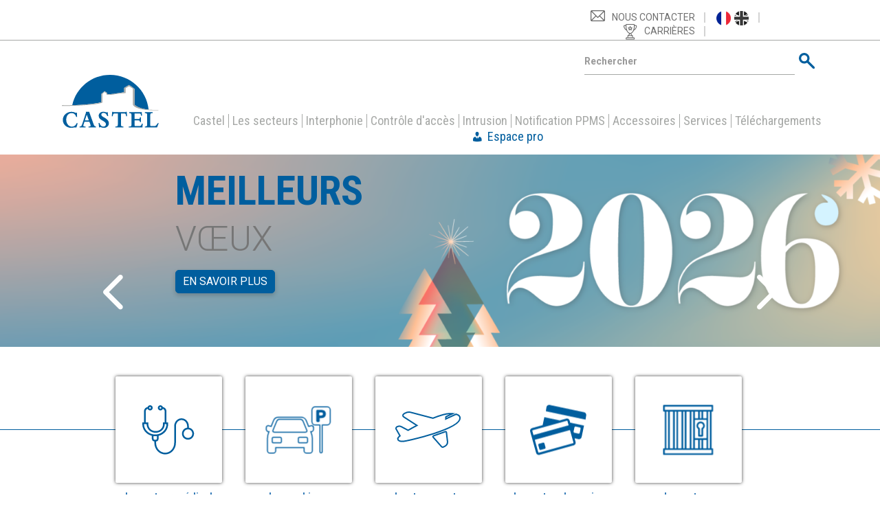

--- FILE ---
content_type: text/html; charset=UTF-8
request_url: https://www.castel.fr/?_ga=2.188708651.2018264715.1645269769-1347358570.1644999447
body_size: 21648
content:
<!DOCTYPE html>
<html lang="fr-FR" class="no-js">
<head>

    <meta charset="UTF-8">
    <meta name="viewport" content="width=device-width, initial-scale=1.0">
	<meta http-equiv="X-UA-Compatible" content="IE=edge,chrome=1" />
	<link rel="profile" href="http://gmpg.org/xfn/11">
	<link rel="pingback" href="https://www.castel.fr/wp-fi/xmlrpc.php">
	<title>Interphonie et contrôle d&#039;accès IP - CASTEL</title><link rel="preload" data-rocket-preload as="image" href="https://www.castel.fr/wp-fi/wp-content/uploads/2020/12/slider-iso14001.jpg" imagesrcset="https://www.castel.fr/wp-fi/wp-content/uploads/2020/12/slider-iso14001.jpg 1920w, https://www.castel.fr/wp-fi/wp-content/uploads/2020/12/slider-iso14001-300x94.jpg 300w, https://www.castel.fr/wp-fi/wp-content/uploads/2020/12/slider-iso14001-1024x320.jpg 1024w, https://www.castel.fr/wp-fi/wp-content/uploads/2020/12/slider-iso14001-768x240.jpg 768w, https://www.castel.fr/wp-fi/wp-content/uploads/2020/12/slider-iso14001-1536x480.jpg 1536w" imagesizes="(max-width: 1920px) 100vw, 1920px" fetchpriority="high"><link rel="preload" data-rocket-preload as="style" href="https://fonts.googleapis.com/css?family=Roboto%3A300%2C400%2C500%2C700%7CRoboto%20Condensed%3A300%2C400%2C700&#038;display=swap" /><link rel="stylesheet" href="https://fonts.googleapis.com/css?family=Roboto%3A300%2C400%2C500%2C700%7CRoboto%20Condensed%3A300%2C400%2C700&#038;display=swap" media="print" onload="this.media='all'" /><noscript><link rel="stylesheet" href="https://fonts.googleapis.com/css?family=Roboto%3A300%2C400%2C500%2C700%7CRoboto%20Condensed%3A300%2C400%2C700&#038;display=swap" /></noscript>
	<!--[if lt IE 9]>
	<script src="https://www.castel.fr/wp-fi/wp-content/themes/castel/js/html5.js"></script>
	<![endif]-->
	<meta name='robots' content='index, follow, max-image-preview:large, max-snippet:-1, max-video-preview:-1' />
<link rel="alternate" hreflang="fr" href="https://www.castel.fr" />
<link rel="alternate" hreflang="en" href="https://www.castel.fr/en/" />
<link rel="alternate" hreflang="x-default" href="https://www.castel.fr" />

	<!-- This site is optimized with the Yoast SEO plugin v18.6 - https://yoast.com/wordpress/plugins/seo/ -->
	<meta name="description" content="CASTEL est le leader français pour la conception et la fabrication de solutions de gestion des accès : contrôle d&#039;accès, interphonie professionnelle et de sécurité (interphones IP/SIP, numériques, analogiques), pour les bâtiments tertiaires et industriels, le secteur médical, défense, pénitentiaire, les transports et parkings ..." />
	<link rel="canonical" href="https://www.castel.fr/" />
	<meta property="og:locale" content="fr_FR" />
	<meta property="og:type" content="website" />
	<meta property="og:title" content="Interphonie et contrôle d&#039;accès IP - CASTEL" />
	<meta property="og:description" content="CASTEL est le leader français pour la conception et la fabrication de solutions de gestion des accès : contrôle d&#039;accès, interphonie professionnelle et de sécurité (interphones IP/SIP, numériques, analogiques), pour les bâtiments tertiaires et industriels, le secteur médical, défense, pénitentiaire, les transports et parkings ..." />
	<meta property="og:url" content="https://www.castel.fr/" />
	<meta property="og:site_name" content="Castel, communication et sécurité" />
	<meta property="article:modified_time" content="2021-01-08T16:06:58+00:00" />
	<meta name="twitter:card" content="summary_large_image" />
	<meta name="twitter:label1" content="Durée de lecture estimée" />
	<meta name="twitter:data1" content="1 minute" />
	<script type="application/ld+json" class="yoast-schema-graph">{"@context":"https://schema.org","@graph":[{"@type":"WebSite","@id":"https://www.castel.fr/#website","url":"https://www.castel.fr/","name":"Castel, communication et sécurité","description":"","potentialAction":[{"@type":"SearchAction","target":{"@type":"EntryPoint","urlTemplate":"https://www.castel.fr/?s={search_term_string}"},"query-input":"required name=search_term_string"}],"inLanguage":"fr-FR"},{"@type":"WebPage","@id":"https://www.castel.fr/#webpage","url":"https://www.castel.fr/","name":"Interphonie et contrôle d'accès IP - CASTEL","isPartOf":{"@id":"https://www.castel.fr/#website"},"datePublished":"2019-07-29T08:21:05+00:00","dateModified":"2021-01-08T16:06:58+00:00","description":"CASTEL est le leader français pour la conception et la fabrication de solutions de gestion des accès : contrôle d'accès, interphonie professionnelle et de sécurité (interphones IP/SIP, numériques, analogiques), pour les bâtiments tertiaires et industriels, le secteur médical, défense, pénitentiaire, les transports et parkings ...","breadcrumb":{"@id":"https://www.castel.fr/#breadcrumb"},"inLanguage":"fr-FR","potentialAction":[{"@type":"ReadAction","target":["https://www.castel.fr/"]}]},{"@type":"BreadcrumbList","@id":"https://www.castel.fr/#breadcrumb","itemListElement":[{"@type":"ListItem","position":1,"name":"Accueil"}]}]}</script>
	<!-- / Yoast SEO plugin. -->


<link rel='dns-prefetch' href='//www.google.com' />
<link rel='dns-prefetch' href='//netdna.bootstrapcdn.com' />
<link href='https://fonts.gstatic.com' crossorigin rel='preconnect' />
<style type="text/css">
img.wp-smiley,
img.emoji {
	display: inline !important;
	border: none !important;
	box-shadow: none !important;
	height: 1em !important;
	width: 1em !important;
	margin: 0 0.07em !important;
	vertical-align: -0.1em !important;
	background: none !important;
	padding: 0 !important;
}
</style>
	<link rel='stylesheet' id='atomic-blocks-fontawesome-css' href='https://www.castel.fr/wp-fi/wp-content/plugins/atomic-blocks/dist/assets/fontawesome/css/all.min.css?ver=1604670460' type='text/css' media='all' />
<link rel='stylesheet' id='sweetalert2-css' href='https://www.castel.fr/wp-fi/wp-content/plugins/user-registration/assets/css/sweetalert2/sweetalert2.min.css?ver=10.16.7' type='text/css' media='all' />
<link rel='stylesheet' id='user-registration-general-css' href='https://www.castel.fr/wp-fi/wp-content/plugins/user-registration/assets/css/user-registration.css?ver=2.3.3.1' type='text/css' media='all' />
<link rel='stylesheet' id='user-registration-smallscreen-css' href='https://www.castel.fr/wp-fi/wp-content/plugins/user-registration/assets/css/user-registration-smallscreen.css?ver=2.3.3.1' type='text/css' media='only screen and (max-width: 768px)' />
<link rel='stylesheet' id='user-registration-my-account-layout-css' href='https://www.castel.fr/wp-fi/wp-content/plugins/user-registration/assets/css/my-account-layout.css?ver=2.3.3.1' type='text/css' media='all' />
<link rel='stylesheet' id='dashicons-css' href='https://www.castel.fr/wp-fi/wp-includes/css/dashicons.min.css?ver=6.2' type='text/css' media='all' />
<link rel='stylesheet' id='wp-block-library-css' href='https://www.castel.fr/wp-fi/wp-includes/css/dist/block-library/style.min.css?ver=6.2' type='text/css' media='all' />
<link rel='stylesheet' id='atomic-blocks-style-css-css' href='https://www.castel.fr/wp-fi/wp-content/plugins/atomic-blocks/dist/blocks.style.build.css?ver=1604670460' type='text/css' media='all' />
<link rel='stylesheet' id='simple-sitemap-css-css' href='https://www.castel.fr/wp-fi/wp-content/plugins/simple-sitemap/lib/assets/css/simple-sitemap.css?ver=3.5.5' type='text/css' media='all' />
<link rel='stylesheet' id='classic-theme-styles-css' href='https://www.castel.fr/wp-fi/wp-includes/css/classic-themes.min.css?ver=6.2' type='text/css' media='all' />
<style id='global-styles-inline-css' type='text/css'>
body{--wp--preset--color--black: #000000;--wp--preset--color--cyan-bluish-gray: #abb8c3;--wp--preset--color--white: #ffffff;--wp--preset--color--pale-pink: #f78da7;--wp--preset--color--vivid-red: #cf2e2e;--wp--preset--color--luminous-vivid-orange: #ff6900;--wp--preset--color--luminous-vivid-amber: #fcb900;--wp--preset--color--light-green-cyan: #7bdcb5;--wp--preset--color--vivid-green-cyan: #00d084;--wp--preset--color--pale-cyan-blue: #8ed1fc;--wp--preset--color--vivid-cyan-blue: #0693e3;--wp--preset--color--vivid-purple: #9b51e0;--wp--preset--gradient--vivid-cyan-blue-to-vivid-purple: linear-gradient(135deg,rgba(6,147,227,1) 0%,rgb(155,81,224) 100%);--wp--preset--gradient--light-green-cyan-to-vivid-green-cyan: linear-gradient(135deg,rgb(122,220,180) 0%,rgb(0,208,130) 100%);--wp--preset--gradient--luminous-vivid-amber-to-luminous-vivid-orange: linear-gradient(135deg,rgba(252,185,0,1) 0%,rgba(255,105,0,1) 100%);--wp--preset--gradient--luminous-vivid-orange-to-vivid-red: linear-gradient(135deg,rgba(255,105,0,1) 0%,rgb(207,46,46) 100%);--wp--preset--gradient--very-light-gray-to-cyan-bluish-gray: linear-gradient(135deg,rgb(238,238,238) 0%,rgb(169,184,195) 100%);--wp--preset--gradient--cool-to-warm-spectrum: linear-gradient(135deg,rgb(74,234,220) 0%,rgb(151,120,209) 20%,rgb(207,42,186) 40%,rgb(238,44,130) 60%,rgb(251,105,98) 80%,rgb(254,248,76) 100%);--wp--preset--gradient--blush-light-purple: linear-gradient(135deg,rgb(255,206,236) 0%,rgb(152,150,240) 100%);--wp--preset--gradient--blush-bordeaux: linear-gradient(135deg,rgb(254,205,165) 0%,rgb(254,45,45) 50%,rgb(107,0,62) 100%);--wp--preset--gradient--luminous-dusk: linear-gradient(135deg,rgb(255,203,112) 0%,rgb(199,81,192) 50%,rgb(65,88,208) 100%);--wp--preset--gradient--pale-ocean: linear-gradient(135deg,rgb(255,245,203) 0%,rgb(182,227,212) 50%,rgb(51,167,181) 100%);--wp--preset--gradient--electric-grass: linear-gradient(135deg,rgb(202,248,128) 0%,rgb(113,206,126) 100%);--wp--preset--gradient--midnight: linear-gradient(135deg,rgb(2,3,129) 0%,rgb(40,116,252) 100%);--wp--preset--duotone--dark-grayscale: url('#wp-duotone-dark-grayscale');--wp--preset--duotone--grayscale: url('#wp-duotone-grayscale');--wp--preset--duotone--purple-yellow: url('#wp-duotone-purple-yellow');--wp--preset--duotone--blue-red: url('#wp-duotone-blue-red');--wp--preset--duotone--midnight: url('#wp-duotone-midnight');--wp--preset--duotone--magenta-yellow: url('#wp-duotone-magenta-yellow');--wp--preset--duotone--purple-green: url('#wp-duotone-purple-green');--wp--preset--duotone--blue-orange: url('#wp-duotone-blue-orange');--wp--preset--font-size--small: 13px;--wp--preset--font-size--medium: 20px;--wp--preset--font-size--large: 36px;--wp--preset--font-size--x-large: 42px;--wp--preset--spacing--20: 0.44rem;--wp--preset--spacing--30: 0.67rem;--wp--preset--spacing--40: 1rem;--wp--preset--spacing--50: 1.5rem;--wp--preset--spacing--60: 2.25rem;--wp--preset--spacing--70: 3.38rem;--wp--preset--spacing--80: 5.06rem;--wp--preset--shadow--natural: 6px 6px 9px rgba(0, 0, 0, 0.2);--wp--preset--shadow--deep: 12px 12px 50px rgba(0, 0, 0, 0.4);--wp--preset--shadow--sharp: 6px 6px 0px rgba(0, 0, 0, 0.2);--wp--preset--shadow--outlined: 6px 6px 0px -3px rgba(255, 255, 255, 1), 6px 6px rgba(0, 0, 0, 1);--wp--preset--shadow--crisp: 6px 6px 0px rgba(0, 0, 0, 1);}:where(.is-layout-flex){gap: 0.5em;}body .is-layout-flow > .alignleft{float: left;margin-inline-start: 0;margin-inline-end: 2em;}body .is-layout-flow > .alignright{float: right;margin-inline-start: 2em;margin-inline-end: 0;}body .is-layout-flow > .aligncenter{margin-left: auto !important;margin-right: auto !important;}body .is-layout-constrained > .alignleft{float: left;margin-inline-start: 0;margin-inline-end: 2em;}body .is-layout-constrained > .alignright{float: right;margin-inline-start: 2em;margin-inline-end: 0;}body .is-layout-constrained > .aligncenter{margin-left: auto !important;margin-right: auto !important;}body .is-layout-constrained > :where(:not(.alignleft):not(.alignright):not(.alignfull)){max-width: var(--wp--style--global--content-size);margin-left: auto !important;margin-right: auto !important;}body .is-layout-constrained > .alignwide{max-width: var(--wp--style--global--wide-size);}body .is-layout-flex{display: flex;}body .is-layout-flex{flex-wrap: wrap;align-items: center;}body .is-layout-flex > *{margin: 0;}:where(.wp-block-columns.is-layout-flex){gap: 2em;}.has-black-color{color: var(--wp--preset--color--black) !important;}.has-cyan-bluish-gray-color{color: var(--wp--preset--color--cyan-bluish-gray) !important;}.has-white-color{color: var(--wp--preset--color--white) !important;}.has-pale-pink-color{color: var(--wp--preset--color--pale-pink) !important;}.has-vivid-red-color{color: var(--wp--preset--color--vivid-red) !important;}.has-luminous-vivid-orange-color{color: var(--wp--preset--color--luminous-vivid-orange) !important;}.has-luminous-vivid-amber-color{color: var(--wp--preset--color--luminous-vivid-amber) !important;}.has-light-green-cyan-color{color: var(--wp--preset--color--light-green-cyan) !important;}.has-vivid-green-cyan-color{color: var(--wp--preset--color--vivid-green-cyan) !important;}.has-pale-cyan-blue-color{color: var(--wp--preset--color--pale-cyan-blue) !important;}.has-vivid-cyan-blue-color{color: var(--wp--preset--color--vivid-cyan-blue) !important;}.has-vivid-purple-color{color: var(--wp--preset--color--vivid-purple) !important;}.has-black-background-color{background-color: var(--wp--preset--color--black) !important;}.has-cyan-bluish-gray-background-color{background-color: var(--wp--preset--color--cyan-bluish-gray) !important;}.has-white-background-color{background-color: var(--wp--preset--color--white) !important;}.has-pale-pink-background-color{background-color: var(--wp--preset--color--pale-pink) !important;}.has-vivid-red-background-color{background-color: var(--wp--preset--color--vivid-red) !important;}.has-luminous-vivid-orange-background-color{background-color: var(--wp--preset--color--luminous-vivid-orange) !important;}.has-luminous-vivid-amber-background-color{background-color: var(--wp--preset--color--luminous-vivid-amber) !important;}.has-light-green-cyan-background-color{background-color: var(--wp--preset--color--light-green-cyan) !important;}.has-vivid-green-cyan-background-color{background-color: var(--wp--preset--color--vivid-green-cyan) !important;}.has-pale-cyan-blue-background-color{background-color: var(--wp--preset--color--pale-cyan-blue) !important;}.has-vivid-cyan-blue-background-color{background-color: var(--wp--preset--color--vivid-cyan-blue) !important;}.has-vivid-purple-background-color{background-color: var(--wp--preset--color--vivid-purple) !important;}.has-black-border-color{border-color: var(--wp--preset--color--black) !important;}.has-cyan-bluish-gray-border-color{border-color: var(--wp--preset--color--cyan-bluish-gray) !important;}.has-white-border-color{border-color: var(--wp--preset--color--white) !important;}.has-pale-pink-border-color{border-color: var(--wp--preset--color--pale-pink) !important;}.has-vivid-red-border-color{border-color: var(--wp--preset--color--vivid-red) !important;}.has-luminous-vivid-orange-border-color{border-color: var(--wp--preset--color--luminous-vivid-orange) !important;}.has-luminous-vivid-amber-border-color{border-color: var(--wp--preset--color--luminous-vivid-amber) !important;}.has-light-green-cyan-border-color{border-color: var(--wp--preset--color--light-green-cyan) !important;}.has-vivid-green-cyan-border-color{border-color: var(--wp--preset--color--vivid-green-cyan) !important;}.has-pale-cyan-blue-border-color{border-color: var(--wp--preset--color--pale-cyan-blue) !important;}.has-vivid-cyan-blue-border-color{border-color: var(--wp--preset--color--vivid-cyan-blue) !important;}.has-vivid-purple-border-color{border-color: var(--wp--preset--color--vivid-purple) !important;}.has-vivid-cyan-blue-to-vivid-purple-gradient-background{background: var(--wp--preset--gradient--vivid-cyan-blue-to-vivid-purple) !important;}.has-light-green-cyan-to-vivid-green-cyan-gradient-background{background: var(--wp--preset--gradient--light-green-cyan-to-vivid-green-cyan) !important;}.has-luminous-vivid-amber-to-luminous-vivid-orange-gradient-background{background: var(--wp--preset--gradient--luminous-vivid-amber-to-luminous-vivid-orange) !important;}.has-luminous-vivid-orange-to-vivid-red-gradient-background{background: var(--wp--preset--gradient--luminous-vivid-orange-to-vivid-red) !important;}.has-very-light-gray-to-cyan-bluish-gray-gradient-background{background: var(--wp--preset--gradient--very-light-gray-to-cyan-bluish-gray) !important;}.has-cool-to-warm-spectrum-gradient-background{background: var(--wp--preset--gradient--cool-to-warm-spectrum) !important;}.has-blush-light-purple-gradient-background{background: var(--wp--preset--gradient--blush-light-purple) !important;}.has-blush-bordeaux-gradient-background{background: var(--wp--preset--gradient--blush-bordeaux) !important;}.has-luminous-dusk-gradient-background{background: var(--wp--preset--gradient--luminous-dusk) !important;}.has-pale-ocean-gradient-background{background: var(--wp--preset--gradient--pale-ocean) !important;}.has-electric-grass-gradient-background{background: var(--wp--preset--gradient--electric-grass) !important;}.has-midnight-gradient-background{background: var(--wp--preset--gradient--midnight) !important;}.has-small-font-size{font-size: var(--wp--preset--font-size--small) !important;}.has-medium-font-size{font-size: var(--wp--preset--font-size--medium) !important;}.has-large-font-size{font-size: var(--wp--preset--font-size--large) !important;}.has-x-large-font-size{font-size: var(--wp--preset--font-size--x-large) !important;}
.wp-block-navigation a:where(:not(.wp-element-button)){color: inherit;}
:where(.wp-block-columns.is-layout-flex){gap: 2em;}
.wp-block-pullquote{font-size: 1.5em;line-height: 1.6;}
</style>
<link rel='stylesheet' id='wpml-blocks-css' href='https://www.castel.fr/wp-fi/wp-content/plugins/sitepress-multilingual-cms/dist/css/blocks/styles.css?ver=4.6.6' type='text/css' media='all' />
<link rel='stylesheet' id='dnd-upload-cf7-css' href='https://www.castel.fr/wp-fi/wp-content/plugins/drag-and-drop-multiple-file-upload-contact-form-7/assets/css/dnd-upload-cf7.css?ver=1.3.6.3' type='text/css' media='all' />
<link rel='stylesheet' id='contact-form-7-css' href='https://www.castel.fr/wp-fi/wp-content/plugins/contact-form-7/includes/css/styles.css?ver=5.1.7' type='text/css' media='all' />
<link rel='stylesheet' id='jquery-wpcf7-rating-awesome-style-css' href='https://www.castel.fr/wp-fi/wp-content/plugins/contact-form-7-star-rating-with-font-awersome/asset/css/jquery.wpcf7-starrating.css?ver=1.0' type='text/css' media='all' />
<link rel='stylesheet' id='prefix-font-awesome-css' href='//netdna.bootstrapcdn.com/font-awesome/4.7.0/css/font-awesome.min.css?ver=4.7.0' type='text/css' media='all' />
<link rel='stylesheet' id='nbcpf-intlTelInput-style-css' href='https://www.castel.fr/wp-fi/wp-content/plugins/country-phone-field-contact-form-7/assets/css/intlTelInput.min.css?ver=6.2' type='text/css' media='all' />
<link rel='stylesheet' id='nbcpf-countryFlag-style-css' href='https://www.castel.fr/wp-fi/wp-content/plugins/country-phone-field-contact-form-7/assets/css/countrySelect.min.css?ver=6.2' type='text/css' media='all' />
<link rel='stylesheet' id='wpdm-font-awesome-css' href='https://www.castel.fr/wp-fi/wp-content/plugins/download-manager/assets/fontawesome/css/all.min.css?ver=6.2' type='text/css' media='all' />
<link rel='stylesheet' id='wpdm-front-bootstrap-css' href='https://www.castel.fr/wp-fi/wp-content/plugins/download-manager/assets/bootstrap/css/bootstrap.min.css?ver=6.2' type='text/css' media='all' />
<link rel='stylesheet' id='wpdm-front-css' href='https://www.castel.fr/wp-fi/wp-content/plugins/download-manager/assets/css/front.css?ver=6.2' type='text/css' media='all' />
<link rel='stylesheet' id='socialsnap-styles-css' href='https://www.castel.fr/wp-fi/wp-content/plugins/socialsnap/assets/css/socialsnap.css?ver=1.1.17' type='text/css' media='all' />
<link rel='stylesheet' id='megamenu-css' href='https://www.castel.fr/wp-fi/wp-content/uploads/maxmegamenu/style_fr.css?ver=87d964' type='text/css' media='all' />
<link rel='stylesheet' id='bootstrap-css' href='https://www.castel.fr/wp-fi/wp-content/themes/castel/css/bootstrap/styles.css?ver=6.2' type='text/css' media='all' />
<link rel='stylesheet' id='fancybox-css' href='https://www.castel.fr/wp-fi/wp-content/themes/castel/css/jquery.fancybox.min.css?ver=6.2' type='text/css' media='all' />
<link rel='stylesheet' id='sprite-css' href='https://www.castel.fr/wp-fi/wp-content/themes/castel/css/sprite.css?ver=6.2' type='text/css' media='all' />
<link rel='stylesheet' id='bxslider-css' href='https://www.castel.fr/wp-fi/wp-content/themes/castel/vendor/css/jquery.bxslider.css?ver=6.2' type='text/css' media='all' />
<link rel='stylesheet' id='animations-css' href='https://www.castel.fr/wp-fi/wp-content/themes/castel/css/animate.css?ver=6.2' type='text/css' media='all' />
<link rel='stylesheet' id='theme-css' href='https://www.castel.fr/wp-fi/wp-content/themes/castel/css/theme.css?ver=1.12' type='text/css' media='all' />
<link rel='stylesheet' id='jquery-ui-smoothness-css' href='https://www.castel.fr/wp-fi/wp-content/plugins/contact-form-7/includes/js/jquery-ui/themes/smoothness/jquery-ui.min.css?ver=1.11.4' type='text/css' media='screen' />
<script type='text/javascript' id='wpml-cookie-js-extra'>
/* <![CDATA[ */
var wpml_cookies = {"wp-wpml_current_language":{"value":"fr","expires":1,"path":"\/"}};
var wpml_cookies = {"wp-wpml_current_language":{"value":"fr","expires":1,"path":"\/"}};
/* ]]> */
</script>
<script type='text/javascript' src='https://www.castel.fr/wp-fi/wp-content/plugins/sitepress-multilingual-cms/res/js/cookies/language-cookie.js?ver=4.6.6' id='wpml-cookie-js'></script>
<script type='text/javascript' src='https://www.castel.fr/wp-fi/wp-content/plugins/enable-jquery-migrate-helper/js/jquery/jquery-1.12.4-wp.js?ver=1.12.4-wp' id='jquery-core-js'></script>
<script type='text/javascript' src='https://www.castel.fr/wp-fi/wp-content/plugins/enable-jquery-migrate-helper/js/jquery-migrate/jquery-migrate-1.4.1-wp.js?ver=1.4.1-wp' id='jquery-migrate-js'></script>
<script type='text/javascript' src='https://www.castel.fr/wp-fi/wp-content/plugins/download-manager/assets/bootstrap/js/bootstrap.bundle.min.js?ver=6.2' id='wpdm-front-bootstrap-js'></script>
<script type='text/javascript' id='frontjs-js-extra'>
/* <![CDATA[ */
var wpdm_url = {"home":"https:\/\/www.castel.fr\/","site":"https:\/\/www.castel.fr\/wp-fi\/","ajax":"https:\/\/www.castel.fr\/wp-fi\/wp-admin\/admin-ajax.php"};
var wpdm_asset = {"spinner":"<i class=\"fas fa-sun fa-spin\"><\/i>"};
/* ]]> */
</script>
<script type='text/javascript' src='https://www.castel.fr/wp-fi/wp-content/plugins/download-manager/assets/js/front.js?ver=3.1.12' id='frontjs-js'></script>
<script type='text/javascript' src='https://www.castel.fr/wp-fi/wp-content/plugins/download-manager/assets/js/chosen.jquery.min.js?ver=6.2' id='jquery-choosen-js'></script>
<link rel="https://api.w.org/" href="https://www.castel.fr/wp-json/" /><link rel="alternate" type="application/json" href="https://www.castel.fr/wp-json/wp/v2/pages/4" /><link rel="EditURI" type="application/rsd+xml" title="RSD" href="https://www.castel.fr/wp-fi/xmlrpc.php?rsd" />
<link rel="wlwmanifest" type="application/wlwmanifest+xml" href="https://www.castel.fr/wp-fi/wp-includes/wlwmanifest.xml" />
<meta name="generator" content="WordPress 6.2" />
<link rel='shortlink' href='https://www.castel.fr/' />
<link rel="alternate" type="application/json+oembed" href="https://www.castel.fr/wp-json/oembed/1.0/embed?url=https%3A%2F%2Fwww.castel.fr%2F" />
<link rel="alternate" type="text/xml+oembed" href="https://www.castel.fr/wp-json/oembed/1.0/embed?url=https%3A%2F%2Fwww.castel.fr%2F&#038;format=xml" />
<meta name="generator" content="WPML ver:4.6.6 stt:1,4;" />

        <script>
            var wpdm_site_url = 'https://www.castel.fr/wp-fi/';
            var wpdm_home_url = 'https://www.castel.fr/';
            var ajax_url = 'https://www.castel.fr/wp-fi/wp-admin/admin-ajax.php';
            var wpdm_ajax_url = 'https://www.castel.fr/wp-fi/wp-admin/admin-ajax.php';
            var wpdm_ajax_popup = '0';
        </script>
        <style>
            .wpdm-download-link.btn.btn-primary.{
                border-radius: 4px;
            }
        </style>


        
        <script type="text/javascript">
            var jQueryMigrateHelperHasSentDowngrade = false;

			window.onerror = function( msg, url, line, col, error ) {
				// Break out early, do not processing if a downgrade reqeust was already sent.
				if ( jQueryMigrateHelperHasSentDowngrade ) {
					return true;
                }

				var xhr = new XMLHttpRequest();
				var nonce = '3e9c8eaed4';
				var jQueryFunctions = [
					'andSelf',
					'browser',
					'live',
					'boxModel',
					'support.boxModel',
					'size',
					'swap',
					'clean',
					'sub',
                ];
				var match_pattern = /\)\.(.+?) is not a function/;
                var erroredFunction = msg.match( match_pattern );

                // If there was no matching functions, do not try to downgrade.
                if ( typeof erroredFunction !== 'object' || typeof erroredFunction[1] === "undefined" || -1 === jQueryFunctions.indexOf( erroredFunction[1] ) ) {
                    return true;
                }

                // Set that we've now attempted a downgrade request.
                jQueryMigrateHelperHasSentDowngrade = true;

				xhr.open( 'POST', 'https://www.castel.fr/wp-fi/wp-admin/admin-ajax.php' );
				xhr.setRequestHeader( 'Content-Type', 'application/x-www-form-urlencoded' );
				xhr.onload = function () {
					var response,
                        reload = false;

					if ( 200 === xhr.status ) {
                        try {
                        	response = JSON.parse( xhr.response );

                        	reload = response.data.reload;
                        } catch ( e ) {
                        	reload = false;
                        }
                    }

					// Automatically reload the page if a deprecation caused an automatic downgrade, ensure visitors get the best possible experience.
					if ( reload ) {
						location.reload();
                    }
				};

				xhr.send( encodeURI( 'action=jquery-migrate-downgrade-version&_wpnonce=' + nonce ) );

				// Suppress error alerts in older browsers
				return true;
			}
        </script>

		<style id="uagb-style-conditional-extension">@media (min-width: 1025px){body .uag-hide-desktop.uagb-google-map__wrap,body .uag-hide-desktop{display:none}}@media (min-width: 768px) and (max-width: 1024px){body .uag-hide-tab.uagb-google-map__wrap,body .uag-hide-tab{display:none}}@media (max-width: 767px){body .uag-hide-mob.uagb-google-map__wrap,body .uag-hide-mob{display:none}}</style><link rel="icon" href="https://www.castel.fr/wp-fi/wp-content/uploads/2020/11/cropped-icone_Castel-32x32.png" sizes="32x32" />
<link rel="icon" href="https://www.castel.fr/wp-fi/wp-content/uploads/2020/11/cropped-icone_Castel-192x192.png" sizes="192x192" />
<link rel="apple-touch-icon" href="https://www.castel.fr/wp-fi/wp-content/uploads/2020/11/cropped-icone_Castel-180x180.png" />
<meta name="msapplication-TileImage" content="https://www.castel.fr/wp-fi/wp-content/uploads/2020/11/cropped-icone_Castel-270x270.png" />
		<style type="text/css" id="wp-custom-css">
			.signature {
    visibility: hidden;
}		</style>
		<meta name="generator" content="WordPress Download Manager 3.1.12" />
<style type="text/css">/** Mega Menu CSS: fs **/</style>
            <style>
                                @import url('https://fonts.googleapis.com/css?family=Rubik:400,500');
                


                .w3eden .fetfont,
                .w3eden .btn,
                .w3eden .btn.wpdm-front h3.title,
                .w3eden .wpdm-social-lock-box .IN-widget a span:last-child,
                .w3eden #xfilelist .panel-heading,
                .w3eden .wpdm-frontend-tabs a,
                .w3eden .alert:before,
                .w3eden .panel .panel-heading,
                .w3eden .discount-msg,
                .w3eden .panel.dashboard-panel h3,
                .w3eden #wpdm-dashboard-sidebar .list-group-item,
                .w3eden #package-description .wp-switch-editor,
                .w3eden .w3eden.author-dashbboard .nav.nav-tabs li a,
                .w3eden .wpdm_cart thead th,
                .w3eden #csp .list-group-item,
                .w3eden .modal-title {
                    font-family: Rubik, -apple-system, BlinkMacSystemFont, "Segoe UI", Roboto, Helvetica, Arial, sans-serif, "Apple Color Emoji", "Segoe UI Emoji", "Segoe UI Symbol";
                    text-transform: uppercase;
                    font-weight: 500;
                }
                .w3eden #csp .list-group-item{
                    text-transform: unset;
                }
            </style>
                    <style>

            :root{
                --color-primary: #4a8eff;
                --color-primary-rgb: 74, 142, 255;
                --color-primary-hover: #4a8eff;
                --color-primary-active: #4a8eff;
                --color-secondary: #4a8eff;
                --color-secondary-rgb: 74, 142, 255;
                --color-secondary-hover: #4a8eff;
                --color-secondary-active: #4a8eff;
                --color-success: #18ce0f;
                --color-success-rgb: 24, 206, 15;
                --color-success-hover: #4a8eff;
                --color-success-active: #4a8eff;
                --color-info: #2CA8FF;
                --color-info-rgb: 44, 168, 255;
                --color-info-hover: #2CA8FF;
                --color-info-active: #2CA8FF;
                --color-warning: #f29e0f;
                --color-warning-rgb: 242, 158, 15;
                --color-warning-hover: orange;
                --color-warning-active: orange;
                --color-danger: #ff5062;
                --color-danger-rgb: 255, 80, 98;
                --color-danger-hover: #ff5062;
                --color-danger-active: #ff5062;
                --color-green: #30b570;
                --color-blue: #0073ff;
                --color-purple: #8557D3;
                --color-red: #ff5062;
                --color-muted: rgba(69, 89, 122, 0.6);
                --wpdm-font: Rubik, -apple-system, BlinkMacSystemFont, "Segoe UI", Roboto, Helvetica, Arial, sans-serif, "Apple Color Emoji", "Segoe UI Emoji", "Segoe UI Symbol";
            }
            .wpdm-download-link.btn.btn-primary{
                border-radius: 4px;
            }


        </style>
            <link rel="apple-touch-icon" sizes="57x57" href="/wp-fi/wp-content/themes/castel/images/favicon/apple-icon-57x57.png">
    <link rel="apple-touch-icon" sizes="60x60" href="/wp-fi/wp-content/themes/castel/images/favicon/apple-icon-60x60.png">
    <link rel="apple-touch-icon" sizes="72x72" href="/wp-fi/wp-content/themes/castel/images/favicon/apple-icon-72x72.png">
    <link rel="apple-touch-icon" sizes="76x76" href="/wp-fi/wp-content/themes/castel/images/favicon/apple-icon-76x76.png">
    <link rel="apple-touch-icon" sizes="114x114" href="/wp-fi/wp-content/themes/castel/images/favicon/apple-icon-114x114.png">
    <link rel="apple-touch-icon" sizes="120x120" href="/wp-fi/wp-content/themes/castel/images/favicon/apple-icon-120x120.png">
    <link rel="apple-touch-icon" sizes="144x144" href="/wp-fi/wp-content/themes/castel/images/favicon/apple-icon-144x144.png">
    <link rel="apple-touch-icon" sizes="152x152" href="/wp-fi/wp-content/themes/castel/images/favicon/apple-icon-152x152.png">
    <link rel="apple-touch-icon" sizes="180x180" href="/wp-fi/wp-content/themes/castel/images/favicon/apple-icon-180x180.png">
    <link rel="icon" type="image/png" sizes="192x192"  href="/wp-fi/wp-content/themes/castel/images/favicon/android-icon-192x192.png">
    <link rel="icon" type="image/png" sizes="32x32" href="/wp-fi/wp-content/themes/castel/images/favicon/favicon-32x32.png">
    <link rel="icon" type="image/png" sizes="96x96" href="/wp-fi/wp-content/themes/castel/images/favicon/favicon-96x96.png">
    <link rel="icon" type="image/png" sizes="16x16" href="/wp-fi/wp-content/themes/castel/images/favicon/favicon-16x16.png">
    <link rel="manifest" href="/wp-fi/wp-content/themes/castel/images/favicon/manifest.json">
    <meta name="msapplication-TileColor" content="#ffffff">
    <meta name="msapplication-TileImage" content="/wp-fi/wp-content/themes/castel/images/favicon/ms-icon-144x144.png">
    <meta name="theme-color" content="#ffffff">
    <meta name="format-detection" content="telephone=no">
    
    

    <!-- Google Analytics -->
    <script>
        (function(i,s,o,g,r,a,m){i['GoogleAnalyticsObject']=r;i[r]=i[r]||function(){
            (i[r].q=i[r].q||[]).push(arguments)},i[r].l=1*new Date();a=s.createElement(o),
            m=s.getElementsByTagName(o)[0];a.async=1;a.src=g;m.parentNode.insertBefore(a,m)
        })(window,document,'script','https://www.google-analytics.com/analytics.js','ga');

        ga('create', 'UA-2575212-42', 'auto');
        ga('send', 'pageview');
    </script>
    <!-- End Google Analytics -->
<style id="rocket-lazyrender-inline-css">[data-wpr-lazyrender] {content-visibility: auto;}</style><meta name="generator" content="WP Rocket 3.18.3" data-wpr-features="wpr_automatic_lazy_rendering wpr_oci wpr_preload_links wpr_desktop" /></head>

<body class="home page-template page-template-home page-template-home-php page page-id-4 user-registration-page mega-menu-Menu-Haut">

	<header  id="masthead" class="site-header" role="banner">

        
        <div  class="top-header">
            <div  class="container">
                <div  class="row">
                    <div class="col-xs-12 col-lg-offset-7 col-lg-5 col-md-8 col-md-offset-4 col-sm-12 text-right">
                        <div  class="row">
                            <div class="rs">
                                <a href="https://fr-fr.facebook.com/pages/category/Telecommunication-Company/Castel-156013437785690/" class="icon-sprite icon-facebook" target="_blank"></a>
                                <a href="https://fr.linkedin.com/company/castel-france" class="icon-sprite icon-linkedin" target="_blank"></a>
                                <a href="https://www.youtube.com/channel/UCNUyMte8kzdPVOOjTxxUIQQ" class="icon-sprite icon-youtube" target="_blank"></a>
                            </div>
                            <div class="lang">
                                
<div class="wpml-ls-statics-shortcode_actions wpml-ls wpml-ls-legacy-list-horizontal">
	<ul><li class="wpml-ls-slot-shortcode_actions wpml-ls-item wpml-ls-item-fr wpml-ls-current-language wpml-ls-first-item wpml-ls-item-legacy-list-horizontal">
				<a href="https://www.castel.fr" class="wpml-ls-link">
                    <span class="wpml-ls-native">Français</span></a>
			</li><li class="wpml-ls-slot-shortcode_actions wpml-ls-item wpml-ls-item-en wpml-ls-last-item wpml-ls-item-legacy-list-horizontal">
				<a href="https://www.castel.fr/en/" class="wpml-ls-link">
                    <span class="wpml-ls-native" lang="en">English</span><span class="wpml-ls-display"><span class="wpml-ls-bracket"> (</span>Anglais<span class="wpml-ls-bracket">)</span></span></a>
			</li></ul>
</div>
                            </div>
                            <div class="contact">
                                <a href="/contact/?sujet=Contact"><span class="icon-sprite icon-contact"></span>Nous contacter</a>
                            </div>
                            <div class="carriere">
                                                                <a href="https://www.castel.fr/castel/espace-carriere/"><span class="icon-sprite icon-carriere"></span>Carrières</a>
                            </div>
                        </div>
                    </div>
                </div>
            </div>
        </div>

        
        <div  class="bottom-header" id="myHeader">
            <div  class="container">
                <div class="row is-flex">
                    <div class="col-xs-12 col-sm-9 col-sm-push-3 col-lg-4 col-lg-offset-8 col-lg-push-0 text-right no-padding-right hidden-sticky">
                                                    <div class="search">
                                <form role="search" method="get" class="search-form" action="/">
    <input type="search" class="bold form-control search-field" placeholder="Rechercher" name="s" title="Rechercher&nbsp;:">
    <button type="submit">
        <span class="icon-sprite icon-search-icon"></span>
    </button>
</form>                            </div>
                        
                    </div>
                    <div class="col-xs-4 col-sm-3 col-sm-pull-9 col-lg-2 col-lg-pull-0 no-padding-right">
                                                    <h1 class="site-title">
                                <a class="logo" title="Castel, communication et sécurité" href="https://www.castel.fr">
                                    <img class="img-responsive aligncenter" title="Castel, communication et sécurité" src="https://www.castel.fr/wp-fi/wp-content/themes/castel/images/logo.png"/>
                                </a>
                            </h1>
                                            </div>


                    <div class="col-xs-8 col-sm-12 col-lg-10 no-padding-left no-padding-right align-end-mobile">
                                                <div id="mega-menu-wrap-Menu-Haut" class="mega-menu-wrap"><div class="mega-menu-toggle"><div class="mega-toggle-blocks-left"></div><div class="mega-toggle-blocks-center"></div><div class="mega-toggle-blocks-right"><div class='mega-toggle-block mega-menu-toggle-block mega-toggle-block-1' id='mega-toggle-block-1' tabindex='0'><span class='mega-toggle-label' role='button' aria-expanded='false'><span class='mega-toggle-label-closed'></span><span class='mega-toggle-label-open'></span></span></div></div></div><ul id="mega-menu-Menu-Haut" class="mega-menu max-mega-menu mega-menu-horizontal mega-no-js" data-event="hover_intent" data-effect="fade_up" data-effect-speed="200" data-effect-mobile="slide_left" data-effect-speed-mobile="200" data-mobile-force-width="false" data-second-click="go" data-document-click="collapse" data-vertical-behaviour="standard" data-breakpoint="992" data-unbind="true" data-mobile-state="collapse_all" data-hover-intent-timeout="300" data-hover-intent-interval="100"><li class='mega-menu-item mega-menu-item-type-post_type mega-menu-item-object-page mega-menu-item-has-children mega-align-bottom-left mega-menu-flyout mega-disable-link mega-menu-item-30' id='mega-menu-item-30'><a class="mega-menu-link" tabindex="0" aria-haspopup="true" aria-expanded="false" role="button">Castel<span class="mega-indicator"></span></a>
<ul class="mega-sub-menu">
<li class='mega-menu-item mega-menu-item-type-post_type mega-menu-item-object-page mega-menu-item-120' id='mega-menu-item-120'><a class="mega-menu-link" href="https://www.castel.fr/castel/qui-sommes-nous/">Qui sommes-nous ?</a></li><li class='mega-menu-item mega-menu-item-type-post_type mega-menu-item-object-page mega-menu-item-92281' id='mega-menu-item-92281'><a class="mega-menu-link" href="https://www.castel.fr/castel/nos-valeurs-2/">Nos valeurs</a></li><li class='mega-menu-item mega-menu-item-type-post_type mega-menu-item-object-page mega-menu-item-117' id='mega-menu-item-117'><a class="mega-menu-link" href="https://www.castel.fr/castel/historique/">Historique</a></li><li class='mega-menu-item mega-menu-item-type-post_type mega-menu-item-object-page mega-menu-item-659' id='mega-menu-item-659'><a class="mega-menu-link" href="https://www.castel.fr/castel/positionnement-marche/">Positionnement marché</a></li><li class='mega-menu-item mega-menu-item-type-post_type mega-menu-item-object-page mega-menu-item-90430' id='mega-menu-item-90430'><a class="mega-menu-link" href="https://www.castel.fr/castel/cybersecurite/">Cybersécurité</a></li><li class='mega-menu-item mega-menu-item-type-post_type mega-menu-item-object-page mega-menu-item-116' id='mega-menu-item-116'><a class="mega-menu-link" href="https://www.castel.fr/castel/qualite-environnement/">Qualité – Environnement</a></li><li class='mega-menu-item mega-menu-item-type-post_type mega-menu-item-object-page mega-menu-item-119' id='mega-menu-item-119'><a class="mega-menu-link" href="https://www.castel.fr/castel/partenaires/">Partenaires</a></li><li class='mega-menu-item mega-menu-item-type-post_type mega-menu-item-object-page mega-menu-item-57278' id='mega-menu-item-57278'><a class="mega-menu-link" href="https://www.castel.fr/castel/demarche-rse/">Démarche RSE</a></li><li class='mega-menu-item mega-menu-item-type-post_type mega-menu-item-object-page mega-menu-item-118' id='mega-menu-item-118'><a class="mega-menu-link" href="https://www.castel.fr/castel/espace-carriere/">Espace carrière</a></li></ul>
</li><li class='mega-menu-item mega-menu-item-type-post_type mega-menu-item-object-page mega-menu-item-has-children mega-menu-megamenu mega-align-bottom-left mega-menu-grid mega-disable-link mega-menu-item-29' id='mega-menu-item-29'><a class="mega-menu-link" tabindex="0" aria-haspopup="true" aria-expanded="false" role="button">Les secteurs<span class="mega-indicator"></span></a>
<ul class="mega-sub-menu">
<li class='mega-menu-row mega-margin-top-menu margin-top-menu' id='mega-menu-29-0'>
	<ul class="mega-sub-menu">
<li class='mega-menu-column mega-menu-columns-5-of-12' id='mega-menu-29-0-0'>
		<ul class="mega-sub-menu">
<li class='mega-menu-item mega-menu-item-type-post_type mega-menu-item-object-page mega-menu-item-273' id='mega-menu-item-273'><a class="mega-menu-link" href="https://www.castel.fr/les-secteurs/le-secteur-medical/">Le secteur médical</a></li><li class='mega-menu-item mega-menu-item-type-post_type mega-menu-item-object-page mega-menu-item-277' id='mega-menu-item-277'><a class="mega-menu-link" href="https://www.castel.fr/les-secteurs/les-parkings/">Les parkings</a></li><li class='mega-menu-item mega-menu-item-type-post_type mega-menu-item-object-page mega-menu-item-272' id='mega-menu-item-272'><a class="mega-menu-link" href="https://www.castel.fr/les-secteurs/le-secteur-bancaire/">Le secteur bancaire</a></li><li class='mega-menu-item mega-menu-item-type-post_type mega-menu-item-object-page mega-menu-item-274' id='mega-menu-item-274'><a class="mega-menu-link" href="https://www.castel.fr/les-secteurs/le-secteur-penitentiaire-la-justice/">Le secteur pénitentiaire La justice</a></li><li class='mega-menu-item mega-menu-item-type-post_type mega-menu-item-object-page mega-menu-item-279' id='mega-menu-item-279'><a class="mega-menu-link" href="https://www.castel.fr/les-secteurs/les-transports/">Les transports</a></li>		</ul>
</li><li class='mega-menu-column mega-menu-columns-5-of-12' id='mega-menu-29-0-1'>
		<ul class="mega-sub-menu">
<li class='mega-menu-item mega-menu-item-type-post_type mega-menu-item-object-page mega-menu-item-275' id='mega-menu-item-275'><a class="mega-menu-link" href="https://www.castel.fr/les-secteurs/la-securite-la-defense/">La sécurité, la défense</a></li><li class='mega-menu-item mega-menu-item-type-post_type mega-menu-item-object-page mega-menu-item-276' id='mega-menu-item-276'><a class="mega-menu-link" href="https://www.castel.fr/les-secteurs/les-batiments-tertiaires/">Les bâtiments tertiaires</a></li><li class='mega-menu-item mega-menu-item-type-post_type mega-menu-item-object-page mega-menu-item-278' id='mega-menu-item-278'><a class="mega-menu-link" href="https://www.castel.fr/les-secteurs/les-sites-industriels/">Les sites industriels</a></li><li class='mega-menu-item mega-menu-item-type-post_type mega-menu-item-object-page mega-menu-item-270' id='mega-menu-item-270'><a class="mega-menu-link" href="https://www.castel.fr/les-secteurs/lenseignement-la-jeunesse/">L’enseignement, la jeunesse</a></li><li class='mega-menu-item mega-menu-item-type-post_type mega-menu-item-object-page mega-menu-item-271' id='mega-menu-item-271'><a class="mega-menu-link" href="https://www.castel.fr/les-secteurs/lhotellerie-le-tourisme/">L’hôtellerie, Le tourisme</a></li>		</ul>
</li>	</ul>
</li></ul>
</li><li class='mega-menu-item mega-menu-item-type-custom mega-menu-item-object-custom mega-menu-item-has-children mega-align-bottom-left mega-menu-flyout mega-disable-link mega-menu-item-1011' id='mega-menu-item-1011'><a class="mega-menu-link" tabindex="0" aria-haspopup="true" aria-expanded="false" role="button">Interphonie<span class="mega-indicator"></span></a>
<ul class="mega-sub-menu">
<li class='mega-menu-item mega-menu-item-type-custom mega-menu-item-object-custom mega-menu-item-has-children mega-disable-link mega-menu-item-1012' id='mega-menu-item-1012'><a class="mega-menu-link" tabindex="0" aria-haspopup="true" aria-expanded="false" role="button">Interphonie d'accès<span class="mega-indicator"></span></a>
	<ul class="mega-sub-menu">
<li class='mega-menu-item mega-menu-item-type-post_type mega-menu-item-object-page mega-menu-item-28' id='mega-menu-item-28'><a class="mega-menu-link" href="https://www.castel.fr/interphonie/interphonie-dacces/interphonie-ip/">Interphonie IP</a></li><li class='mega-menu-item mega-menu-item-type-post_type mega-menu-item-object-page mega-menu-item-1066' id='mega-menu-item-1066'><a class="mega-menu-link" href="https://www.castel.fr/interphonie/interphonie-dacces/interphonie-ip-avec-reception-sur-smartphones/">Interphonie IP avec réception sur smartphones</a></li><li class='mega-menu-item mega-menu-item-type-post_type mega-menu-item-object-page mega-menu-item-1070' id='mega-menu-item-1070'><a class="mega-menu-link" href="https://www.castel.fr/interphonie/interphonie-dacces/interphonie-telephonique/">Interphonie téléphonique</a></li><li class='mega-menu-item mega-menu-item-type-post_type mega-menu-item-object-page mega-menu-item-90340' id='mega-menu-item-90340'><a class="mega-menu-link" href="https://www.castel.fr/interphonie/interphonie-dacces/interphonie-gsm/">Interphonie GSM</a></li><li class='mega-menu-item mega-menu-item-type-post_type mega-menu-item-object-page mega-menu-item-159715' id='mega-menu-item-159715'><a class="mega-menu-link" href="https://www.castel.fr/interphonie/interphonie-dacces/accessibilite/">Accessibilité</a></li>	</ul>
</li><li class='mega-menu-item mega-menu-item-type-custom mega-menu-item-object-custom mega-menu-item-has-children mega-disable-link mega-menu-item-1013' id='mega-menu-item-1013'><a class="mega-menu-link" tabindex="0" aria-haspopup="true" aria-expanded="false" role="button">Interphonie de refuge, d'assistance et intercommunication<span class="mega-indicator"></span></a>
	<ul class="mega-sub-menu">
<li class='mega-menu-item mega-menu-item-type-post_type mega-menu-item-object-page mega-menu-item-1088' id='mega-menu-item-1088'><a class="mega-menu-link" href="https://www.castel.fr/interphonie/interphonie-de-refuge-dassistance-et-intercommunication/interphonie-eas-assistance/">Interphonie EAS / assistance</a></li><li class='mega-menu-item mega-menu-item-type-post_type mega-menu-item-object-page mega-menu-item-1094' id='mega-menu-item-1094'><a class="mega-menu-link" href="https://www.castel.fr/interphonie/interphonie-de-refuge-dassistance-et-intercommunication/intercommunication-numerique/">Intercommunication numérique</a></li>	</ul>
</li><li class='mega-menu-item mega-menu-item-type-post_type mega-menu-item-object-page mega-menu-item-1058' id='mega-menu-item-1058'><a class="mega-menu-link" href="https://www.castel.fr/interphonie/interphonie-de-securite/">Interphonie de Sécurité</a></li><li class='mega-menu-item mega-menu-item-type-post_type mega-menu-item-object-page mega-menu-item-1057' id='mega-menu-item-1057'><a class="mega-menu-link" href="https://www.castel.fr/interphonie/interphonie-medicale/">Interphonie  Médicale</a></li><li class='mega-menu-item mega-menu-item-type-post_type mega-menu-item-object-page mega-menu-item-1056' id='mega-menu-item-1056'><a class="mega-menu-link" href="https://www.castel.fr/interphonie/interphonie-penitentiaire/">Interphonie  Pénitentiaire</a></li><li class='mega-menu-item mega-menu-item-type-post_type mega-menu-item-object-page mega-menu-item-1200' id='mega-menu-item-1200'><a class="mega-menu-link" href="https://www.castel.fr/interphonie/interphonie-personnalisable/">Interphonie personnalisable</a></li></ul>
</li><li class='mega-menu-item mega-menu-item-type-custom mega-menu-item-object-custom mega-menu-item-has-children mega-align-bottom-left mega-menu-flyout mega-disable-link mega-menu-item-1041' id='mega-menu-item-1041'><a class="mega-menu-link" tabindex="0" aria-haspopup="true" aria-expanded="false" role="button">Contrôle d'accès<span class="mega-indicator"></span></a>
<ul class="mega-sub-menu">
<li class='mega-menu-item mega-menu-item-type-post_type mega-menu-item-object-page mega-menu-item-1042' id='mega-menu-item-1042'><a class="mega-menu-link" href="https://www.castel.fr/controle-dacces/controle-dacces-ip-pour-le-petit-et-moyen-tertiaire/">Contrôle d’accès IP pour le petit et moyen tertiaire</a></li><li class='mega-menu-item mega-menu-item-type-post_type mega-menu-item-object-page mega-menu-item-90344' id='mega-menu-item-90344'><a class="mega-menu-link" href="https://www.castel.fr/controle-dacces/controle-dacces-ip-pour-le-gros-tertiaire-lindustrie-et-les-sites-a-haut-risque/">Contrôle d’accès IP pour le gros tertiaire, l’industrie et les sites à haut risque</a></li><li class='mega-menu-item mega-menu-item-type-post_type mega-menu-item-object-page mega-menu-item-22726' id='mega-menu-item-22726'><a class="mega-menu-link" href="https://www.castel.fr/controle-dacces/controle-dacces-et-reservation-pour-clubs-de-tennis/">Contrôle d’accès et réservation pour clubs de tennis</a></li></ul>
</li><li class='mega-menu-item mega-menu-item-type-post_type mega-menu-item-object-page mega-align-bottom-left mega-menu-flyout mega-menu-item-116744' id='mega-menu-item-116744'><a class="mega-menu-link" href="https://www.castel.fr/anti-intrusion/" tabindex="0">Intrusion</a></li><li class='mega-menu-item mega-menu-item-type-post_type mega-menu-item-object-page mega-align-bottom-left mega-menu-flyout mega-menu-item-26' id='mega-menu-item-26'><a class="mega-menu-link" href="https://www.castel.fr/notification-dalerte-ppms/" tabindex="0">Notification PPMS</a></li><li class='mega-menu-item mega-menu-item-type-post_type mega-menu-item-object-page mega-align-bottom-left mega-menu-flyout mega-menu-item-25' id='mega-menu-item-25'><a class="mega-menu-link" href="https://www.castel.fr/accessoires/" tabindex="0">Accessoires</a></li><li class='mega-menu-item mega-menu-item-type-custom mega-menu-item-object-custom mega-menu-item-has-children mega-align-bottom-left mega-menu-flyout mega-disable-link mega-menu-item-1331' id='mega-menu-item-1331'><a class="mega-menu-link" tabindex="0" aria-haspopup="true" aria-expanded="false" role="button">Services<span class="mega-indicator"></span></a>
<ul class="mega-sub-menu">
<li class='mega-menu-item mega-menu-item-type-post_type mega-menu-item-object-page mega-menu-item-978' id='mega-menu-item-978'><a class="mega-menu-link" href="https://www.castel.fr/services/les-services-support/">Les services support</a></li><li class='mega-menu-item mega-menu-item-type-post_type mega-menu-item-object-page mega-menu-item-984' id='mega-menu-item-984'><a class="mega-menu-link" href="https://www.castel.fr/services/les-contrats-de-service/">Les contrats de service</a></li><li class='mega-menu-item mega-menu-item-type-post_type mega-menu-item-object-page mega-menu-item-99618' id='mega-menu-item-99618'><a class="mega-menu-link" href="https://www.castel.fr/services/formation-2/">Formation</a></li></ul>
</li><li class='mega-menu-item mega-menu-item-type-post_type mega-menu-item-object-page mega-align-bottom-left mega-menu-flyout mega-menu-item-23' id='mega-menu-item-23'><a class="mega-menu-link" href="https://www.castel.fr/telechargements/" tabindex="0">Téléchargements</a></li><li class='mega-espace-pro mega-menu-item mega-menu-item-type-post_type mega-menu-item-object-page mega-align-bottom-left mega-menu-flyout mega-has-icon mega-icon-left mega-menu-item-5974 espace-pro' id='mega-menu-item-5974'><a class="dashicons-businessperson mega-menu-link" href="https://www.castel.fr/espace-pro/" tabindex="0">Espace pro</a></li></ul></div>                    </div>
                </div>
            </div>
        </div>


	</header>
<div  id="home">

            <div  class="diaporama">
            <div  class="bxsliderWrapper">
                <ul class="bxslider">
                                            <li class="slide160672">
                            <div class="filter"></div>
                                                        <div class="overlay">
                                <h2>Meilleurs</h2><br/><h3>Vœux</h3><br/><a class="button" href="https://www.castel.fr/actualite/meilleurs-voeux-2026/">En savoir plus</a>                            </div>
                            <img width="1920" height="420" src="https://www.castel.fr/wp-fi/wp-content/uploads/2026/01/slider_site_web_voeux_2026.png" class="attachment-diaporama size-diaporama" alt="" decoding="async" loading="lazy" srcset="https://www.castel.fr/wp-fi/wp-content/uploads/2026/01/slider_site_web_voeux_2026.png 1920w, https://www.castel.fr/wp-fi/wp-content/uploads/2026/01/slider_site_web_voeux_2026-300x66.png 300w, https://www.castel.fr/wp-fi/wp-content/uploads/2026/01/slider_site_web_voeux_2026-1024x224.png 1024w, https://www.castel.fr/wp-fi/wp-content/uploads/2026/01/slider_site_web_voeux_2026-768x168.png 768w, https://www.castel.fr/wp-fi/wp-content/uploads/2026/01/slider_site_web_voeux_2026-1536x336.png 1536w" sizes="(max-width: 1920px) 100vw, 1920px" />                        </li>
                                            <li class="slide153272">
                            <div class="filter"></div>
                                                        <div class="overlay">
                                <h2>30 ans d'existence</h2><br/><h3>et 55 ans d'expertise</h3><br/><a class="button" href="https://www.castel.fr/actualite/30-ans-dune-belle-histoire/">En savoir plus</a>                            </div>
                            <img width="1920" height="420" src="https://www.castel.fr/wp-fi/wp-content/uploads/2025/07/slider_site_web_30ans.png" class="attachment-diaporama size-diaporama" alt="30 ans d’une belle histoire !" decoding="async" loading="lazy" srcset="https://www.castel.fr/wp-fi/wp-content/uploads/2025/07/slider_site_web_30ans.png 1920w, https://www.castel.fr/wp-fi/wp-content/uploads/2025/07/slider_site_web_30ans-300x66.png 300w, https://www.castel.fr/wp-fi/wp-content/uploads/2025/07/slider_site_web_30ans-1024x224.png 1024w, https://www.castel.fr/wp-fi/wp-content/uploads/2025/07/slider_site_web_30ans-768x168.png 768w, https://www.castel.fr/wp-fi/wp-content/uploads/2025/07/slider_site_web_30ans-1536x336.png 1536w" sizes="(max-width: 1920px) 100vw, 1920px" />                        </li>
                                            <li class="slide99820">
                            <div class="filter"></div>
                                                        <div class="overlay">
                                <h2>Découvrez</h2><br/><h3>Notre catalogue</h3><br/><a class="button" href="https://www.castel.fr/catalogue/">En savoir plus</a>                            </div>
                            <img width="1920" height="420" src="https://www.castel.fr/wp-fi/wp-content/uploads/2024/02/bandeau_web_accueil_catalogue_2024.jpg" class="attachment-diaporama size-diaporama" alt="" decoding="async" loading="lazy" srcset="https://www.castel.fr/wp-fi/wp-content/uploads/2024/02/bandeau_web_accueil_catalogue_2024.jpg 1920w, https://www.castel.fr/wp-fi/wp-content/uploads/2024/02/bandeau_web_accueil_catalogue_2024-300x66.jpg 300w, https://www.castel.fr/wp-fi/wp-content/uploads/2024/02/bandeau_web_accueil_catalogue_2024-1024x224.jpg 1024w, https://www.castel.fr/wp-fi/wp-content/uploads/2024/02/bandeau_web_accueil_catalogue_2024-768x168.jpg 768w, https://www.castel.fr/wp-fi/wp-content/uploads/2024/02/bandeau_web_accueil_catalogue_2024-1536x336.jpg 1536w" sizes="(max-width: 1920px) 100vw, 1920px" />                        </li>
                                            <li class="slide57263">
                            <div class="filter"></div>
                                                        <div class="overlay">
                                <h2>CASTEL EST CERTIFIÉ</h2><br/><h3>ENGAGÉ RSE</h3><br/><a class="button" href="https://www.castel.fr/castel/demarche-rse/">En savoir plus</a>                            </div>
                            <img width="1920" height="420" src="https://www.castel.fr/wp-fi/wp-content/uploads/2022/11/slider-actu-rse.jpg" class="attachment-diaporama size-diaporama" alt="" decoding="async" loading="lazy" srcset="https://www.castel.fr/wp-fi/wp-content/uploads/2022/11/slider-actu-rse.jpg 1920w, https://www.castel.fr/wp-fi/wp-content/uploads/2022/11/slider-actu-rse-300x66.jpg 300w, https://www.castel.fr/wp-fi/wp-content/uploads/2022/11/slider-actu-rse-1024x224.jpg 1024w, https://www.castel.fr/wp-fi/wp-content/uploads/2022/11/slider-actu-rse-768x168.jpg 768w, https://www.castel.fr/wp-fi/wp-content/uploads/2022/11/slider-actu-rse-1536x336.jpg 1536w" sizes="(max-width: 1920px) 100vw, 1920px" />                        </li>
                                            <li class="slide51833">
                            <div class="filter"></div>
                                                        <div class="overlay">
                                <h2>CASTEL RECRUTE</h2><br/><h3>Consultez nos offres</h3><br/><a class="button" href="https://www.castel.fr/castel/espace-carriere/">En savoir plus</a>                            </div>
                            <img width="1920" height="600" src="https://www.castel.fr/wp-fi/wp-content/uploads/2022/10/bandeau-recrutement.jpg" class="attachment-diaporama size-diaporama" alt="" decoding="async" loading="lazy" srcset="https://www.castel.fr/wp-fi/wp-content/uploads/2022/10/bandeau-recrutement.jpg 1920w, https://www.castel.fr/wp-fi/wp-content/uploads/2022/10/bandeau-recrutement-300x94.jpg 300w, https://www.castel.fr/wp-fi/wp-content/uploads/2022/10/bandeau-recrutement-1024x320.jpg 1024w, https://www.castel.fr/wp-fi/wp-content/uploads/2022/10/bandeau-recrutement-768x240.jpg 768w, https://www.castel.fr/wp-fi/wp-content/uploads/2022/10/bandeau-recrutement-1536x480.jpg 1536w" sizes="(max-width: 1920px) 100vw, 1920px" />                        </li>
                                            <li class="slide216">
                            <div class="filter"></div>
                                                        <div class="overlay">
                                <h2>SÉCURITÉ  ET COMMUNICATION</h2><br/><h3>POUR LES ENVIRONNEMENTS EXIGEANTS</h3><br/><a class="button" href="/positionnement-marche/">En savoir plus</a>                            </div>
                            <img width="1920" height="734" src="https://www.castel.fr/wp-fi/wp-content/uploads/2019/08/slide3-50-1920x734.jpg" class="attachment-diaporama size-diaporama" alt="" decoding="async" loading="lazy" srcset="https://www.castel.fr/wp-fi/wp-content/uploads/2019/08/slide3-50-1920x734.jpg 1920w, https://www.castel.fr/wp-fi/wp-content/uploads/2019/08/slide3-50-300x115.jpg 300w, https://www.castel.fr/wp-fi/wp-content/uploads/2019/08/slide3-50-1024x391.jpg 1024w, https://www.castel.fr/wp-fi/wp-content/uploads/2019/08/slide3-50-768x293.jpg 768w, https://www.castel.fr/wp-fi/wp-content/uploads/2019/08/slide3-50-1536x587.jpg 1536w, https://www.castel.fr/wp-fi/wp-content/uploads/2019/08/slide3-50.jpg 1922w" sizes="(max-width: 1920px) 100vw, 1920px" />                        </li>
                                            <li class="slide14021">
                            <div class="filter"></div>
                                                        <div class="overlay">
                                <h2>ENVIRONNEMENT</h2><br/><h3>CASTEL OBTIENT LA CERTIFICATION ISO 14001</h3><br/><a class="button" href="/castel/qualite-environnement/">En savoir plus</a>                            </div>
                            <img fetchpriority="high" width="1920" height="600" src="https://www.castel.fr/wp-fi/wp-content/uploads/2020/12/slider-iso14001.jpg" class="attachment-diaporama size-diaporama" alt="" decoding="async" loading="lazy" srcset="https://www.castel.fr/wp-fi/wp-content/uploads/2020/12/slider-iso14001.jpg 1920w, https://www.castel.fr/wp-fi/wp-content/uploads/2020/12/slider-iso14001-300x94.jpg 300w, https://www.castel.fr/wp-fi/wp-content/uploads/2020/12/slider-iso14001-1024x320.jpg 1024w, https://www.castel.fr/wp-fi/wp-content/uploads/2020/12/slider-iso14001-768x240.jpg 768w, https://www.castel.fr/wp-fi/wp-content/uploads/2020/12/slider-iso14001-1536x480.jpg 1536w" sizes="(max-width: 1920px) 100vw, 1920px" />                        </li>
                                                        </ul>
            </div>
        </div>
    
    <div  class="menuhome">
        <div  class="container">
            <div class="row">
                <div class="col-md-10 col-md-offset-1">
                                        <ul>
                                            <li>
                            <a href="https://www.castel.fr/les-secteurs/le-secteur-medical/">
                                <div class="bg">
                                    <span class="icon-sprite icon-secteur-medical"></span>
                                </div>
                                <p>Le secteur médical</p>
                            </a>
                        </li>
                                            <li>
                            <a href="https://www.castel.fr/les-secteurs/les-parkings/">
                                <div class="bg">
                                    <span class="icon-sprite icon-les-parkings"></span>
                                </div>
                                <p>Les parkings</p>
                            </a>
                        </li>
                                            <li>
                            <a href="https://www.castel.fr/les-secteurs/les-transports/">
                                <div class="bg">
                                    <span class="icon-sprite icon-les-transports"></span>
                                </div>
                                <p>Les transports</p>
                            </a>
                        </li>
                                            <li>
                            <a href="https://www.castel.fr/les-secteurs/le-secteur-bancaire/">
                                <div class="bg">
                                    <span class="icon-sprite icon-le-secteur-bancaire"></span>
                                </div>
                                <p>Le secteur bancaire</p>
                            </a>
                        </li>
                                            <li>
                            <a href="https://www.castel.fr/les-secteurs/le-secteur-penitentiaire-la-justice/">
                                <div class="bg">
                                    <span class="icon-sprite icon-le-secteur-penitentiaire"></span>
                                </div>
                                <p>Le secteur pénitentiaire La justice</p>
                            </a>
                        </li>
                                            <li>
                            <a href="https://www.castel.fr/les-secteurs/la-securite-la-defense/">
                                <div class="bg">
                                    <span class="icon-sprite icon-le-secteur-securite"></span>
                                </div>
                                <p>La sécurité, la défense</p>
                            </a>
                        </li>
                                            <li>
                            <a href="https://www.castel.fr/les-secteurs/les-batiments-tertiaires/">
                                <div class="bg">
                                    <span class="icon-sprite icon-les-batiments-tertiaires"></span>
                                </div>
                                <p>Les bâtiments tertiaires</p>
                            </a>
                        </li>
                                            <li>
                            <a href="https://www.castel.fr/les-secteurs/les-sites-industriels/">
                                <div class="bg">
                                    <span class="icon-sprite icon-les-sites-industriels"></span>
                                </div>
                                <p>Les sites industriels</p>
                            </a>
                        </li>
                                            <li>
                            <a href="https://www.castel.fr/les-secteurs/lenseignement-la-jeunesse/">
                                <div class="bg">
                                    <span class="icon-sprite icon-l-enseignement"></span>
                                </div>
                                <p>L’enseignement, la jeunesse</p>
                            </a>
                        </li>
                                            <li>
                            <a href="https://www.castel.fr/les-secteurs/lhotellerie-le-tourisme/">
                                <div class="bg">
                                    <span class="icon-sprite icon-l-hotellerie"></span>
                                </div>
                                <p>L’hôtellerie, Le tourisme</p>
                            </a>
                        </li>
                                        </ul>
                </div>
            </div>
        </div>
    </div>

    <div  class="contenthome">
        <div  class="container">
            <div class="row">
                <div class="col-md-12">
                    <div class="bg">
                        
<h2 class="wp-block-heading"><strong> </strong>CASTEL </h2>



<div class="wp-block-columns has-2-columns is-layout-flex wp-container-3">
<div class="wp-block-column is-layout-flow">
<p>CASTEL élabore des solutions de communication et de contrôle d’accès pour sécuriser et gérer vos installations en toute sérénité.</p>



<p><strong>CASTEL CULTIVE LA DIFFÉRENCE PAR L’INNOVATION</strong></p>



<p> Depuis la création de CASTEL, la philosophie originelle et les principes fondateurs de la société n’ont pas changé. L’innovation est depuis toujours au cœur de notre stratégie.</p>



<p>CASTEL alloue d’importantes ressources dans la recherche et le développement de solutions technologiques, performantes et de première qualité pour créer de la valeur et vous offrir des produits toujours plus adaptés à vos besoins.</p>



<p><strong>MADE IN FRANCE</strong></p>



<p>CASTEL conçoit, développe ses produits et en maîtrise la fabrication sur son site de Neuillé (49).</p>
</div>



<div class="wp-block-column is-layout-flow">
<p> Cette démarche unique en France sur notre marché permet de vous apporter des solutions véritablement professionnelles, adaptées aux exigences de votre métier. En effet, ce choix stratégique est avant tout motivé par la volonté de privilégier le haut niveau de qualité, de fiabilité de ses produits, mais également de disposer de la meilleure réactivité, et de la plus grande souplesse pour répondre à vos besoins.</p>



<p><strong>UN OUTIL DE PRODUCTION DE QUALITÉ</strong></p>



<p> Pour répondre à votre demande et vous assurer un meilleur service, CASTEL dispose d’un site de production d’1,5 hectare.</p>



<p>Situé à Neuillé (Maine-et-Loire), il s’organise autour d’un atelier de production, d’un magasin de matières premières, d’un magasin de produits finis, d’un service test et d’un SAV.</p>
</div>
</div>
                        <div class="d-flex">
                                                        <a href="https://www.castel.fr/castel/qui-sommes-nous/" class="readmore-btn">EN SAVOIR PLUS</a>
                        </div>
                    </div>
                </div>
            </div>
        </div>
    </div>

    <div  class="news">
        <div  class="container">
            <div class="row">
                <div class="col-md-12 col-md-offset-0 col-sm-10 col-sm-offset-1">
                    <div class="inside">
                        <h2 class="text-center">Actualités</h2>
                        
<div class="bxsliderWrapper">
    <ul class="bxslider-news ">
        
                <li class="item">
                    <div class="card">
                        <div class="content">
                            <a href="https://www.castel.fr/actualite/meilleurs-voeux-2026/">
                                                                <div class="bgimg" style="background:url('https://www.castel.fr/wp-fi/wp-content/uploads/2025/12/Vignette-voeux-2026-320x185.png');"></div>
                                <div class="bg">
                                    <p class="title">
                                                                            </p>
                                    <p class="excerpt">
                                                                            </p>
                                    <hr/>
                                    <a href="https://www.castel.fr/actualite/meilleurs-voeux-2026/" class="readmore">
                                        En savoir plus                                    </a>
                                </div>
                            </a>
                        </div>
                    </div>

                </li>

                
                <li class="item">
                    <div class="card">
                        <div class="content">
                            <a href="https://www.castel.fr/actualite/aps-2025/">
                                                                <div class="bgimg" style="background:url('https://www.castel.fr/wp-fi/wp-content/uploads/2025/09/Vignette-actualites-aps-2025-320x185.jpg');"></div>
                                <div class="bg">
                                    <p class="title">
                                        APS 2025                                    </p>
                                    <p class="excerpt">
                                                                            </p>
                                    <hr/>
                                    <a href="https://www.castel.fr/actualite/aps-2025/" class="readmore">
                                        En savoir plus                                    </a>
                                </div>
                            </a>
                        </div>
                    </div>

                </li>

                
                <li class="item">
                    <div class="card">
                        <div class="content">
                            <a href="https://www.castel.fr/actualite/30-ans-dune-belle-histoire/">
                                                                <div class="bgimg" style="background:url('https://www.castel.fr/wp-fi/wp-content/uploads/2025/07/Vignette-FR-30-ans-1-1-320x185.webp');"></div>
                                <div class="bg">
                                    <p class="title">
                                        30 ans d’une belle histoire !                                    </p>
                                    <p class="excerpt">
                                                                            </p>
                                    <hr/>
                                    <a href="https://www.castel.fr/actualite/30-ans-dune-belle-histoire/" class="readmore">
                                        En savoir plus                                    </a>
                                </div>
                            </a>
                        </div>
                    </div>

                </li>

                
                <li class="item">
                    <div class="card">
                        <div class="content">
                            <a href="https://www.castel.fr/actualite/index-egalite-professionnelle/">
                                                                <div class="bgimg" style="background:url('https://www.castel.fr/wp-fi/wp-content/uploads/2025/02/egalite-homme-femme-site-Castel-320x185.jpg');"></div>
                                <div class="bg">
                                    <p class="title">
                                        Index Egalité Professionnelle                                    </p>
                                    <p class="excerpt">
                                                                            </p>
                                    <hr/>
                                    <a href="https://www.castel.fr/actualite/index-egalite-professionnelle/" class="readmore">
                                        En savoir plus                                    </a>
                                </div>
                            </a>
                        </div>
                    </div>

                </li>

                
                <li class="item">
                    <div class="card">
                        <div class="content">
                            <a href="https://www.castel.fr/actualite/expoprotection-2023/">
                                                                <div class="bgimg" style="background:url('https://www.castel.fr/wp-fi/wp-content/uploads/2024/10/Vignette-actu-expoprotection-2024-320x185.jpg');"></div>
                                <div class="bg">
                                    <p class="title">
                                        EXPOPROTECTION 2024                                    </p>
                                    <p class="excerpt">
                                                                            </p>
                                    <hr/>
                                    <a href="https://www.castel.fr/actualite/expoprotection-2023/" class="readmore">
                                        En savoir plus                                    </a>
                                </div>
                            </a>
                        </div>
                    </div>

                </li>

                
                <li class="item">
                    <div class="card">
                        <div class="content">
                            <a href="https://www.castel.fr/actualite/certification-rse/">
                                                                <div class="bgimg" style="background:url('https://www.castel.fr/wp-fi/wp-content/uploads/2022/11/vignette-actu-rse-320x185.jpg');"></div>
                                <div class="bg">
                                    <p class="title">
                                        CERTIFICATION RSE                                    </p>
                                    <p class="excerpt">
                                                                            </p>
                                    <hr/>
                                    <a href="https://www.castel.fr/actualite/certification-rse/" class="readmore">
                                        En savoir plus                                    </a>
                                </div>
                            </a>
                        </div>
                    </div>

                </li>

                
                <li class="item">
                    <div class="card">
                        <div class="content">
                            <a href="https://www.castel.fr/actualite/xellip-compatible-teams/">
                                                                <div class="bgimg" style="background:url('https://www.castel.fr/wp-fi/wp-content/uploads/2022/10/Castel-CyberGate-MSTeams-vignette-320x185.jpg');"></div>
                                <div class="bg">
                                    <p class="title">
                                        XELLIP compatible Teams                                    </p>
                                    <p class="excerpt">
                                                                            </p>
                                    <hr/>
                                    <a href="https://www.castel.fr/actualite/xellip-compatible-teams/" class="readmore">
                                        En savoir plus                                    </a>
                                </div>
                            </a>
                        </div>
                    </div>

                </li>

                
                <li class="item">
                    <div class="card">
                        <div class="content">
                            <a href="https://www.castel.fr/actualite/castel-recrute/">
                                                                <div class="bgimg" style="background:url('https://www.castel.fr/wp-fi/wp-content/uploads/2019/07/Soustraction-19-318x185.png');"></div>
                                <div class="bg">
                                    <p class="title">
                                        CASTEL Recrute                                    </p>
                                    <p class="excerpt">
                                                                            </p>
                                    <hr/>
                                    <a href="https://www.castel.fr/actualite/castel-recrute/" class="readmore">
                                        En savoir plus                                    </a>
                                </div>
                            </a>
                        </div>
                    </div>

                </li>

                
                <li class="item">
                    <div class="card">
                        <div class="content">
                            <a href="https://www.castel.fr/actualite/video-castel/">
                                                                <div class="bgimg" style="background:url('https://www.castel.fr/wp-fi/wp-content/uploads/2020/07/video-Castel-320x185.png');"></div>
                                <div class="bg">
                                    <p class="title">
                                        Vidéo CASTEL                                    </p>
                                    <p class="excerpt">
                                                                            </p>
                                    <hr/>
                                    <a href="https://www.castel.fr/actualite/video-castel/" class="readmore">
                                        En savoir plus                                    </a>
                                </div>
                            </a>
                        </div>
                    </div>

                </li>

                
                <li class="item">
                    <div class="card">
                        <div class="content">
                            <a href="https://www.castel.fr/actualite/bibliotheque-objets-bim/">
                                                                <div class="bgimg" style="background:url('https://www.castel.fr/wp-fi/wp-content/uploads/2020/07/objets-bim-castel.pg_-320x185.jpg');"></div>
                                <div class="bg">
                                    <p class="title">
                                        Bibliothèque d&#8217;objets BIM                                    </p>
                                    <p class="excerpt">
                                                                            </p>
                                    <hr/>
                                    <a href="https://www.castel.fr/actualite/bibliotheque-objets-bim/" class="readmore">
                                        En savoir plus                                    </a>
                                </div>
                            </a>
                        </div>
                    </div>

                </li>

                
                <li class="item">
                    <div class="card">
                        <div class="content">
                            <a href="https://www.castel.fr/actualite/acquisition-de-la-societe-synchronic/">
                                                                <div class="bgimg" style="background:url('https://www.castel.fr/wp-fi/wp-content/uploads/2020/07/visuel_synchronic_castel_urmet-group_signature_email-320x185.png');"></div>
                                <div class="bg">
                                    <p class="title">
                                        Acquisition de la société SYNCHRONIC                                    </p>
                                    <p class="excerpt">
                                                                            </p>
                                    <hr/>
                                    <a href="https://www.castel.fr/actualite/acquisition-de-la-societe-synchronic/" class="readmore">
                                        En savoir plus                                    </a>
                                </div>
                            </a>
                        </div>
                    </div>

                </li>

                    </ul>
</div>                    </div>
                </div>
            </div>
        </div>
    </div>

    <div  class="products">
        <div  class="container">
            <h2 class="text-center">Nos solutions produits</h2>
            <div class="row card-home">
                                <div class="card col-md-3 col-sm-6" data-value="#ae2375">
                    <div class="inside">
                        <a href="https://www.castel.fr/interphonie/interphonie-dacces/interphonie-ip/">
                                                        <div class="bg" style="background: ;">
                                <span class="icon-sprite icon-inter"></span>
                            </div>
                            <p class="title">
                                Interphonie                             </p>
                            <p class="excerpt">
                                Pionnier des solutions d’interphonie professionnelle, Castel a développé une large gamme de solutions adaptées à tous les environnements, même les plus exigeants.                            </p>
                            <hr/>
                            <a href="https://www.castel.fr/interphonie/interphonie-dacces/interphonie-ip/" class="readmore">
                                En savoir plus                            </a>
                        </a>
                    </div>
                </div>
                                <div class="card col-md-3 col-sm-6"  data-value="#78aa42">
                    <div class="inside">
                        <a href="https://www.castel.fr/controle-dacces/controle-dacces-ip-pour-le-petit-et-moyen-tertiaire/">
                                                        <div class="bg" style="background: ;">
                                <span class="icon-sprite icon-controle"></span>
                            </div>
                            <p class="title">
                                Contrôle d&#8217;accès                            </p>
                            <p class="excerpt">
                                Castel propose des gammes de contrôle d’accès permettant de répondre aux besoins du petit et moyen tertiaire, tout comme des infrastructures les plus conséquentes.                            </p>
                            <hr/>
                            <a href="https://www.castel.fr/controle-dacces/controle-dacces-ip-pour-le-petit-et-moyen-tertiaire/" class="readmore">
                                En savoir plus                            </a>
                        </a>
                    </div>
                </div>
                                <div class="card col-md-3 col-sm-6"  data-value="#656868">
                    <div class="inside">
                        <a href="https://www.castel.fr/notification-dalerte-ppms/">
                                                        <div class="bg" style="background: ;">
                                <span class="icon-sprite icon-notifs"></span>
                            </div>
                            <p class="title">
                                Notification d&#8217;alerte/PPMS                            </p>
                            <p class="excerpt">
                                Alerter et informer rapidement : la PPMS BOX permet de sécuriser les établissements scolaires et de coordonner les plans d’urgence.                            </p>
                            <hr/>
                            <a href="https://www.castel.fr/notification-dalerte-ppms/" class="readmore">
                                En savoir plus                            </a>
                        </a>
                    </div>
                </div>
                                <div class="card col-md-3 col-sm-6"  data-value="#3069b3">
                    <div class="inside">
                        <a href="https://www.castel.fr/accessoires/">
                                                        <div class="bg" style="background: ;">
                                <span class="icon-sprite icon-accesoires"></span>
                            </div>
                            <p class="title">
                                Accessoires                            </p>
                            <p class="excerpt">
                                Pour vous apporter une solution globale, Castel propose divers accessoires complémentaires de ses gammes d’interphonie et de contrôle d’accès.                            </p>
                            <hr/>
                            <a href="https://www.castel.fr/accessoires/" class="readmore">
                                En savoir plus                            </a>
                        </a>
                    </div>
                </div>
            </div>
        </div>
    </div>

</div>


<div  id="back-to-top" class="fixed-bottom show">
    <a href="#" title="Retour en haut"><span class="icon-sprite icon-back-to-top"></span></a>
</div>


<section data-wpr-lazyrender="1" id="footer">
    <div  class="container">
        <div class="row">
            <div class="col-md-2 col-xs-12 col-sm-6">
                <div class="footer-widget" id="text-2"><h2 class="widgettitle">Qui sommes nous ?</h2>
			<div class="textwidget"><p>Nous développons et fabriquons des systèmes de sécurité et de communication intégrés pour la protection des individus, des bâtiments et des biens.</p>
</div>
		</div>                    <div class="rs">
                        <h3 class="widgettitle">Suivez-nous</h3>
                        <div class="inline-flex">
                            <a href="https://fr-fr.facebook.com/pages/category/Telecommunication-Company/Castel-156013437785690/" class="icon-sprite icon-facebook" target="_blank"></a>
                            <a href="https://fr.linkedin.com/company/castel-france" class="icon-sprite icon-linkedin" target="_blank"></a>
                            <a href="https://www.youtube.com/channel/UCNUyMte8kzdPVOOjTxxUIQQ" class="icon-sprite icon-youtube" target="_blank"></a>
                        </div>
                    </div>
                            </div>
            <div class="col-md-2 col-xs-12 col-sm-6">
                <div class="footer-widget" id="text-3"><h2 class="widgettitle">Coordonnées</h2>
			<div class="textwidget"><p>Adresse :<br />
ZAC de la Ronde<br />
10 route du Bois de la Casse<br />
49680 NEUILLE<br />
FRANCE</p>
</div>
		</div>            </div>
            <div class="col-md-3 col-xs-12 col-sm-6">
                <div class="footer-widget" id="text-4">			<div class="textwidget"><p><a href="https://www.google.fr/maps/place/Castel/@47.3126882,-0.0250083,17z/data=!3m1!4b1!4m5!3m4!1s0x4807f0a6eadef391:0x334b44130296c1b3!8m2!3d47.3126846!4d-0.0228196" target="_blank" rel="noopener"><img decoding="async" loading="lazy" class="img-responsive aligncenter wp-image-66 size-medium" src="https://www.castel.fr/wp-fi/wp-content/uploads/2019/08/map-footer-300x170.png" alt="" width="300" height="170" srcset="https://www.castel.fr/wp-fi/wp-content/uploads/2019/08/map-footer.png 300w, https://www.castel.fr/wp-fi/wp-content/uploads/2019/08/map-footer-141x80.png 141w" sizes="(max-width: 300px) 100vw, 300px" /></a></p>
</div>
		</div>            </div>
            <div class="col-md-5 col-xs-12 col-sm-6">
                <div class="footer-widget" id="text-5"><h2 class="widgettitle">Nous contacter</h2>
			<div class="textwidget"><ul>
<li><a class="button" href="/contact?sujet=Demande commerciale / ADV">ADV</a></li>
<li><a class="button" href="/contact?sujet=Demande de devis">Devis</a></li>
<li><a class="button" href="/contact?sujet=Demande de support technique">Support technique</a></li>
</ul>
</div>
		</div>                <h2 class="widgettitle border-top">Inscription à la newsletter</h2>
                <div role="form" class="wpcf7" id="wpcf7-f6-o1" lang="fr-FR" dir="ltr">
<div class="screen-reader-response"></div>
<form action="/#wpcf7-f6-o1" method="post" class="wpcf7-form" novalidate="novalidate">
<div style="display: none;">
<input type="hidden" name="_wpcf7" value="6" />
<input type="hidden" name="_wpcf7_version" value="5.1.7" />
<input type="hidden" name="_wpcf7_locale" value="fr_FR" />
<input type="hidden" name="_wpcf7_unit_tag" value="wpcf7-f6-o1" />
<input type="hidden" name="_wpcf7_container_post" value="0" />
<input type="hidden" name="g-recaptcha-response" value="" />
</div>
<p><span class="wpcf7-form-control-wrap your-email"><input type="email" name="your-email" value="" size="40" class="wpcf7-form-control wpcf7-text wpcf7-email wpcf7-validates-as-required wpcf7-validates-as-email" aria-required="true" aria-invalid="false" placeholder="Adresse mail" /></span><input type="submit" value="OK" class="wpcf7-form-control wpcf7-submit" /></p>
<div class="wpcf7-response-output wpcf7-display-none"></div></form></div>                            </div>
        </div>
    </div>
</section>

<section data-wpr-lazyrender="1" id="refooter">
    <div  class="container">
        <div class="row">
            <div class="menu-menu-bas-container"><ul id="menu-menu-bas" class="menu"><li id="menu-item-69" class="menu-item menu-item-type-post_type menu-item-object-page menu-item-69"><a href="https://www.castel.fr/plan-du-site/">Plan du site</a></li>
<li id="menu-item-72" class="menu-item menu-item-type-post_type menu-item-object-page menu-item-72"><a href="https://www.castel.fr/mentions-legales/">Mentions légales</a></li>
<li id="menu-item-6271" class="menu-item menu-item-type-post_type menu-item-object-page menu-item-6271"><a href="https://www.castel.fr/cgv/">CGV</a></li>
<li id="menu-item-75" class="menu-item menu-item-type-post_type menu-item-object-page menu-item-75"><a href="https://www.castel.fr/politique-de-protection-de-la-vie-privee/">Politique de protection de la vie privée</a></li>
</ul></div>            <div class="col-md-12 text-center">
                <a class="signature" title="Création de sites internet et applications mobiles à Orléans" alt="Création de sites internet et applications mobiles à Orléans" href="http://www.force-interactive.com/" target="_blank">
                    <img alt="Force Interactive - Création de sites internet et d'applications mobiles" src="/wp-fi/wp-content/themes/castel/images/signature-force-interactive-white.png">
                </a>
            </div>
        </div>
    </div>
</section>


	<script type="text/javascript">
		function atomicBlocksShare( url, title, w, h ){
			var left = ( window.innerWidth / 2 )-( w / 2 );
			var top  = ( window.innerHeight / 2 )-( h / 2 );
			return window.open(url, title, 'toolbar=no, location=no, directories=no, status=no, menubar=no, scrollbars=no, resizable=no, copyhistory=no, width=600, height=600, top='+top+', left='+left);
		}
	</script>
	<link rel='stylesheet' id='wpml-legacy-horizontal-list-0-css' href='https://www.castel.fr/wp-fi/wp-content/plugins/sitepress-multilingual-cms/templates/language-switchers/legacy-list-horizontal/style.min.css?ver=1' type='text/css' media='all' />
<style id='core-block-supports-inline-css' type='text/css'>
.wp-container-3.wp-container-3{flex-wrap:nowrap;}
</style>
<script type='text/javascript' id='contact-form-7-js-extra'>
/* <![CDATA[ */
var wpcf7 = {"apiSettings":{"root":"https:\/\/www.castel.fr\/wp-json\/contact-form-7\/v1","namespace":"contact-form-7\/v1"},"cached":"1","jqueryUi":"1"};
/* ]]> */
</script>
<script type='text/javascript' src='https://www.castel.fr/wp-fi/wp-content/plugins/contact-form-7/includes/js/scripts.js?ver=5.1.7' id='contact-form-7-js'></script>
<script type='text/javascript' src='https://www.castel.fr/wp-fi/wp-content/plugins/drag-and-drop-multiple-file-upload-contact-form-7/assets/js/codedropz-uploader-min.js?ver=1.3.6.3' id='codedropz-uploader-js'></script>
<script type='text/javascript' id='dnd-upload-cf7-js-extra'>
/* <![CDATA[ */
var dnd_cf7_uploader = {"ajax_url":"https:\/\/www.castel.fr\/wp-fi\/wp-admin\/admin-ajax.php","ajax_nonce":"0e7e80859f","drag_n_drop_upload":{"tag":"h3","text":"Glisser & d\u00e9poser les fichiers ici","or_separator":"ou","browse":"Parcourir les fichiers","server_max_error":"La taille du fichier t\u00e9l\u00e9vers\u00e9 d\u00e9passe la taille maximum de t\u00e9l\u00e9versement de votre serveur.","large_file":"Le fichier t\u00e9l\u00e9vers\u00e9 est trop gros","inavalid_type":"Le t\u00e9l\u00e9versement de ce type de fichier n\u2019est pas autoris\u00e9","max_file_limit":"Remarque\u00a0: certains de ces fichiers n\u2019ont pas \u00e9t\u00e9 t\u00e9l\u00e9vers\u00e9s (uniquement %count% fichiers sont autoris\u00e9s)","required":"Ce champ est obligatoire.","delete":{"text":"Suppression","title":"Retirer"}},"dnd_text_counter":"sur","disable_btn":""};
/* ]]> */
</script>
<script type='text/javascript' src='https://www.castel.fr/wp-fi/wp-content/plugins/drag-and-drop-multiple-file-upload-contact-form-7/assets/js/dnd-upload-cf7.js?ver=1.3.6.3' id='dnd-upload-cf7-js'></script>
<script type='text/javascript' src='https://www.castel.fr/wp-fi/wp-content/plugins/cf7-repeatable-fields/assets/js/scripts.min.js?ver=1.1.1' id='wpcf7-field-group-script-js'></script>
<script type='text/javascript' src='https://www.castel.fr/wp-fi/wp-content/plugins/contact-form-7-star-rating-with-font-awersome/asset/js/jquery.wpcf7-starrating.js?ver=1.0' id='jquery-wpcf7-starrating-awesome-js'></script>
<script type='text/javascript' src='https://www.castel.fr/wp-fi/wp-content/plugins/country-phone-field-contact-form-7/assets/js/intlTelInput.min.js?ver=6.2' id='nbcpf-intlTelInput-script-js'></script>
<script type='text/javascript' src='https://www.castel.fr/wp-fi/wp-content/plugins/country-phone-field-contact-form-7/assets/js/countrySelect.min.js?ver=6.2' id='nbcpf-countryFlag-script-js'></script>
<script type='text/javascript' id='nbcpf-countryFlag-script-js-after'>
		(function($) {
			$(function() {
				$(".wpcf7-countrytext").countrySelect({
					
				});
				$(".wpcf7-phonetext").intlTelInput({
					autoHideDialCode: false,
					autoPlaceholder: "off",
					nationalMode: false,
					separateDialCode: false,
					hiddenInput: "full_number",
						
				});

				$(".wpcf7-phonetext").each(function () {
					var hiddenInput = $(this).attr('name');
					//console.log(hiddenInput);
					$("input[name="+hiddenInput+"-country-code]").val($(this).val());
				});
				
				$(".wpcf7-phonetext").on("countrychange", function() {
					// do something with iti.getSelectedCountryData()
					//console.log(this.value);
					var hiddenInput = $(this).attr("name");
					$("input[name="+hiddenInput+"-country-code]").val(this.value);
					
				});
				
			});
		})(jQuery);
</script>
<script type='text/javascript' src='https://www.castel.fr/wp-fi/wp-includes/js/jquery/jquery.form.min.js?ver=4.3.0' id='jquery-form-js'></script>
<script type='text/javascript' id='socialsnap-js-js-extra'>
/* <![CDATA[ */
var socialsnap_script = {"ajaxurl":"https:\/\/www.castel.fr\/wp-fi\/wp-admin\/admin-ajax.php","on_media_width":"250","on_media_height":"250","nonce":"6ad5b207ae","post_id":"4"};
/* ]]> */
</script>
<script type='text/javascript' src='https://www.castel.fr/wp-fi/wp-content/plugins/socialsnap/assets/js/socialsnap.js?ver=1.1.17' id='socialsnap-js-js'></script>
<script type='text/javascript' src='https://www.castel.fr/wp-fi/wp-content/plugins/atomic-blocks/dist/assets/js/dismiss.js?ver=1604670460' id='atomic-blocks-dismiss-js-js'></script>
<script type='text/javascript' src='https://www.google.com/recaptcha/api.js?render=6LeD8zsrAAAAADvwZud2FTx9kYstgGmyfk0Lb3Bj&#038;ver=3.0' id='google-recaptcha-js'></script>
<script type='text/javascript' id='rocket-browser-checker-js-after'>
"use strict";var _createClass=function(){function defineProperties(target,props){for(var i=0;i<props.length;i++){var descriptor=props[i];descriptor.enumerable=descriptor.enumerable||!1,descriptor.configurable=!0,"value"in descriptor&&(descriptor.writable=!0),Object.defineProperty(target,descriptor.key,descriptor)}}return function(Constructor,protoProps,staticProps){return protoProps&&defineProperties(Constructor.prototype,protoProps),staticProps&&defineProperties(Constructor,staticProps),Constructor}}();function _classCallCheck(instance,Constructor){if(!(instance instanceof Constructor))throw new TypeError("Cannot call a class as a function")}var RocketBrowserCompatibilityChecker=function(){function RocketBrowserCompatibilityChecker(options){_classCallCheck(this,RocketBrowserCompatibilityChecker),this.passiveSupported=!1,this._checkPassiveOption(this),this.options=!!this.passiveSupported&&options}return _createClass(RocketBrowserCompatibilityChecker,[{key:"_checkPassiveOption",value:function(self){try{var options={get passive(){return!(self.passiveSupported=!0)}};window.addEventListener("test",null,options),window.removeEventListener("test",null,options)}catch(err){self.passiveSupported=!1}}},{key:"initRequestIdleCallback",value:function(){!1 in window&&(window.requestIdleCallback=function(cb){var start=Date.now();return setTimeout(function(){cb({didTimeout:!1,timeRemaining:function(){return Math.max(0,50-(Date.now()-start))}})},1)}),!1 in window&&(window.cancelIdleCallback=function(id){return clearTimeout(id)})}},{key:"isDataSaverModeOn",value:function(){return"connection"in navigator&&!0===navigator.connection.saveData}},{key:"supportsLinkPrefetch",value:function(){var elem=document.createElement("link");return elem.relList&&elem.relList.supports&&elem.relList.supports("prefetch")&&window.IntersectionObserver&&"isIntersecting"in IntersectionObserverEntry.prototype}},{key:"isSlowConnection",value:function(){return"connection"in navigator&&"effectiveType"in navigator.connection&&("2g"===navigator.connection.effectiveType||"slow-2g"===navigator.connection.effectiveType)}}]),RocketBrowserCompatibilityChecker}();
</script>
<script type='text/javascript' id='rocket-preload-links-js-extra'>
/* <![CDATA[ */
var RocketPreloadLinksConfig = {"excludeUris":"\/(?:.+\/)?feed(?:\/(?:.+\/?)?)?$|\/(?:.+\/)?embed\/|\/(index.php\/)?(.*)wp-json(\/.*|$)|\/refer\/|\/go\/|\/recommend\/|\/recommends\/","usesTrailingSlash":"1","imageExt":"jpg|jpeg|gif|png|tiff|bmp|webp|avif|pdf|doc|docx|xls|xlsx|php","fileExt":"jpg|jpeg|gif|png|tiff|bmp|webp|avif|pdf|doc|docx|xls|xlsx|php|html|htm","siteUrl":"https:\/\/www.castel.fr","onHoverDelay":"100","rateThrottle":"3"};
/* ]]> */
</script>
<script type='text/javascript' id='rocket-preload-links-js-after'>
(function() {
"use strict";var r="function"==typeof Symbol&&"symbol"==typeof Symbol.iterator?function(e){return typeof e}:function(e){return e&&"function"==typeof Symbol&&e.constructor===Symbol&&e!==Symbol.prototype?"symbol":typeof e},e=function(){function i(e,t){for(var n=0;n<t.length;n++){var i=t[n];i.enumerable=i.enumerable||!1,i.configurable=!0,"value"in i&&(i.writable=!0),Object.defineProperty(e,i.key,i)}}return function(e,t,n){return t&&i(e.prototype,t),n&&i(e,n),e}}();function i(e,t){if(!(e instanceof t))throw new TypeError("Cannot call a class as a function")}var t=function(){function n(e,t){i(this,n),this.browser=e,this.config=t,this.options=this.browser.options,this.prefetched=new Set,this.eventTime=null,this.threshold=1111,this.numOnHover=0}return e(n,[{key:"init",value:function(){!this.browser.supportsLinkPrefetch()||this.browser.isDataSaverModeOn()||this.browser.isSlowConnection()||(this.regex={excludeUris:RegExp(this.config.excludeUris,"i"),images:RegExp(".("+this.config.imageExt+")$","i"),fileExt:RegExp(".("+this.config.fileExt+")$","i")},this._initListeners(this))}},{key:"_initListeners",value:function(e){-1<this.config.onHoverDelay&&document.addEventListener("mouseover",e.listener.bind(e),e.listenerOptions),document.addEventListener("mousedown",e.listener.bind(e),e.listenerOptions),document.addEventListener("touchstart",e.listener.bind(e),e.listenerOptions)}},{key:"listener",value:function(e){var t=e.target.closest("a"),n=this._prepareUrl(t);if(null!==n)switch(e.type){case"mousedown":case"touchstart":this._addPrefetchLink(n);break;case"mouseover":this._earlyPrefetch(t,n,"mouseout")}}},{key:"_earlyPrefetch",value:function(t,e,n){var i=this,r=setTimeout(function(){if(r=null,0===i.numOnHover)setTimeout(function(){return i.numOnHover=0},1e3);else if(i.numOnHover>i.config.rateThrottle)return;i.numOnHover++,i._addPrefetchLink(e)},this.config.onHoverDelay);t.addEventListener(n,function e(){t.removeEventListener(n,e,{passive:!0}),null!==r&&(clearTimeout(r),r=null)},{passive:!0})}},{key:"_addPrefetchLink",value:function(i){return this.prefetched.add(i.href),new Promise(function(e,t){var n=document.createElement("link");n.rel="prefetch",n.href=i.href,n.onload=e,n.onerror=t,document.head.appendChild(n)}).catch(function(){})}},{key:"_prepareUrl",value:function(e){if(null===e||"object"!==(void 0===e?"undefined":r(e))||!1 in e||-1===["http:","https:"].indexOf(e.protocol))return null;var t=e.href.substring(0,this.config.siteUrl.length),n=this._getPathname(e.href,t),i={original:e.href,protocol:e.protocol,origin:t,pathname:n,href:t+n};return this._isLinkOk(i)?i:null}},{key:"_getPathname",value:function(e,t){var n=t?e.substring(this.config.siteUrl.length):e;return n.startsWith("/")||(n="/"+n),this._shouldAddTrailingSlash(n)?n+"/":n}},{key:"_shouldAddTrailingSlash",value:function(e){return this.config.usesTrailingSlash&&!e.endsWith("/")&&!this.regex.fileExt.test(e)}},{key:"_isLinkOk",value:function(e){return null!==e&&"object"===(void 0===e?"undefined":r(e))&&(!this.prefetched.has(e.href)&&e.origin===this.config.siteUrl&&-1===e.href.indexOf("?")&&-1===e.href.indexOf("#")&&!this.regex.excludeUris.test(e.href)&&!this.regex.images.test(e.href))}}],[{key:"run",value:function(){"undefined"!=typeof RocketPreloadLinksConfig&&new n(new RocketBrowserCompatibilityChecker({capture:!0,passive:!0}),RocketPreloadLinksConfig).init()}}]),n}();t.run();
}());
</script>
<script type='text/javascript' src='https://www.castel.fr/wp-fi/wp-content/themes/castel/js/vendor/bootstrap/bootstrap.min.js?ver=1.0' id='bootstrap-js'></script>
<script type='text/javascript' src='https://www.castel.fr/wp-fi/wp-content/themes/castel/js/vendor/jquery.fancybox.min.js?ver=1.0' id='fancybox-js'></script>
<script type='text/javascript' src='https://www.castel.fr/wp-fi/wp-content/themes/castel/js/vendor/jquery.bxslider.min.js?ver=1.0' id='bxslider-js'></script>
<script type='text/javascript' src='https://www.castel.fr/wp-fi/wp-content/themes/castel/js/display_summary.js?ver=1.0' id='display_summary-js'></script>
<script type='text/javascript' id='main-js-extra'>
/* <![CDATA[ */
var ajaxurl = "https:\/\/www.castel.fr\/wp-fi\/wp-admin\/admin-ajax.php";
var user = {"email":"","firstname":"","lastname":"","extra_informations":"","country":null};
/* ]]> */
</script>
<script type='text/javascript' src='https://www.castel.fr/wp-fi/wp-content/themes/castel/js/front/main.js?ver=1.1' id='main-js'></script>
<script type='text/javascript' src='https://www.castel.fr/wp-fi/wp-content/themes/castel/js/bxslider.js?ver=1.0' id='bxslider-launch-js'></script>
<script type='text/javascript' src='https://www.castel.fr/wp-fi/wp-content/plugins/enable-jquery-migrate-helper/js/jquery-ui/core.min.js?ver=1.11.4-wp' id='jquery-ui-core-js'></script>
<script type='text/javascript' src='https://www.castel.fr/wp-fi/wp-content/plugins/enable-jquery-migrate-helper/js/jquery-ui/datepicker.min.js?ver=1.11.4-wp' id='jquery-ui-datepicker-js'></script>
<script type='text/javascript' id='jquery-ui-datepicker-js-after'>
jQuery(function(jQuery){jQuery.datepicker.setDefaults({"closeText":"Fermer","currentText":"Aujourd\u2019hui","monthNames":["janvier","f\u00e9vrier","mars","avril","mai","juin","juillet","ao\u00fbt","septembre","octobre","novembre","d\u00e9cembre"],"monthNamesShort":["Jan","F\u00e9v","Mar","Avr","Mai","Juin","Juil","Ao\u00fbt","Sep","Oct","Nov","D\u00e9c"],"nextText":"Suivant","prevText":"Pr\u00e9c\u00e9dent","dayNames":["dimanche","lundi","mardi","mercredi","jeudi","vendredi","samedi"],"dayNamesShort":["dim","lun","mar","mer","jeu","ven","sam"],"dayNamesMin":["D","L","M","M","J","V","S"],"dateFormat":"d MM yy","firstDay":1,"isRTL":false});});
</script>
<script type='text/javascript' src='https://www.castel.fr/wp-fi/wp-content/plugins/enable-jquery-migrate-helper/js/jquery-ui/widget.min.js?ver=1.11.4-wp' id='jquery-ui-widget-js'></script>
<script type='text/javascript' src='https://www.castel.fr/wp-fi/wp-content/plugins/enable-jquery-migrate-helper/js/jquery-ui/button.min.js?ver=1.11.4-wp' id='jquery-ui-button-js'></script>
<script type='text/javascript' src='https://www.castel.fr/wp-fi/wp-content/plugins/enable-jquery-migrate-helper/js/jquery-ui/spinner.min.js?ver=1.11.4-wp' id='jquery-ui-spinner-js'></script>
<script type='text/javascript' src='https://www.castel.fr/wp-fi/wp-includes/js/hoverIntent.min.js?ver=1.10.2' id='hoverIntent-js'></script>
<script type='text/javascript' id='megamenu-js-extra'>
/* <![CDATA[ */
var megamenu = {"timeout":"300","interval":"100"};
/* ]]> */
</script>
<script type='text/javascript' src='https://www.castel.fr/wp-fi/wp-content/plugins/megamenu/js/maxmegamenu.js?ver=2.9.6' id='megamenu-js'></script>

		<div  id="ss-copy-popup" class="ss-popup-overlay">
			<div  class="ss-popup">

				<div  class="ss-popup-heading">
					<span>Copy link</span>
					<a href="#" class="ss-close-modal" rel="nofollow noopener">
						<svg class="ss-svg-icon" aria-hidden="true" role="img" focusable="false" width="32" height="32" viewBox="0 0 32 32" xmlns="http://www.w3.org/2000/svg"><path d="M17.883 16.667l7.058-7.058c0.517-0.517 0.517-1.367 0-1.883s-1.367-0.517-1.883 0l-7.058 7.058-7.058-7.058c-0.517-0.517-1.367-0.517-1.883 0s-0.517 1.367 0 1.883l7.058 7.058-7.058 7.058c-0.517 0.517-0.517 1.367 0 1.883 0.258 0.258 0.6 0.392 0.942 0.392s0.683-0.133 0.942-0.392l7.058-7.058 7.058 7.058c0.258 0.258 0.6 0.392 0.942 0.392s0.683-0.133 0.942-0.392c0.517-0.517 0.517-1.367 0-1.883l-7.058-7.058z"></path></svg>					</a>
				</div><!-- END .ss-popup-heading -->

				<div  class="ss-popup-content">

					<div class="ss-copy-action">
						<input type="text" readonly="readonly" value="https://www.castel.fr/" class="ss-copy-action-field" aria-label="Copy" />
						<a href="#" class="ss-button" rel="nofollow noopener">Copy<span class="ss-share-network-tooltip">Copied</span></a>
						<svg class="ss-svg-icon" aria-hidden="true" role="img" focusable="false" width="32" height="32" viewBox="0 0 32 32" xmlns="http://www.w3.org/2000/svg"><path d="M25.313 28v-18.688h-14.625v18.688h14.625zM25.313 6.688c1.438 0 2.688 1.188 2.688 2.625v18.688c0 1.438-1.25 2.688-2.688 2.688h-14.625c-1.438 0-2.688-1.25-2.688-2.688v-18.688c0-1.438 1.25-2.625 2.688-2.625h14.625zM21.313 1.313v2.688h-16v18.688h-2.625v-18.688c0-1.438 1.188-2.688 2.625-2.688h16z"></path></svg>					</div><!-- END .ss-copy-action -->

					<div class="ss-powered-by">Powered by <a href="https://socialsnap.com/?utm_source=WordPress&amp;utm_medium=link&amp;utm_campaign=inthewild" target="_blank" rel="nofollow noopener"><svg class="ss-svg-icon" aria-hidden="true" role="img" focusable="false" width="30" height="32" viewBox="0 0 30 32" xmlns="http://www.w3.org/2000/svg"><path d="M22.293 0.146l7.602 4.172c0.386 0.201 0.386 0.541 0 0.757l-16.688 9.147c-1.684 0.943-2.241 2.271-1.669 3.461 0 0.093 0 0.201-0.201 0.263-0.207 0.088-0.441 0.088-0.649 0l-10.399-5.702c-0.386-0.201-0.386-0.541 0-0.757l20.628-11.311c0.428-0.225 0.937-0.236 1.375-0.031zM7.892 31.854l-7.602-4.172c-0.386-0.201-0.386-0.541 0-0.757l16.688-9.147c1.684-0.943 2.241-2.271 1.669-3.461 0-0.093 0-0.201 0.201-0.263 0.207-0.088 0.442-0.088 0.649 0l10.399 5.702c0.386 0.201 0.386 0.541 0 0.757l-20.628 11.311c-0.428 0.225-0.937 0.237-1.375 0.031z"></path></svg>Social Snap</a></div><!-- END .ss-powered-by -->
				</div><!-- END .ss-popup-content -->
			</div><!-- END .ss-popup -->
		</div><!-- END #ss-copy-popup -->

		<script type="text/javascript">
( function( grecaptcha, sitekey, actions ) {

	var wpcf7recaptcha = {

		execute: function( action ) {
			grecaptcha.execute(
				sitekey,
				{ action: action }
			).then( function( token ) {
				var forms = document.getElementsByTagName( 'form' );

				for ( var i = 0; i < forms.length; i++ ) {
					var fields = forms[ i ].getElementsByTagName( 'input' );

					for ( var j = 0; j < fields.length; j++ ) {
						var field = fields[ j ];

						if ( 'g-recaptcha-response' === field.getAttribute( 'name' ) ) {
							field.setAttribute( 'value', token );
							break;
						}
					}
				}
			} );
		},

		executeOnHomepage: function() {
			wpcf7recaptcha.execute( actions[ 'homepage' ] );
		},

		executeOnContactform: function() {
			wpcf7recaptcha.execute( actions[ 'contactform' ] );
		},

	};

	grecaptcha.ready(
		wpcf7recaptcha.executeOnHomepage
	);

	document.addEventListener( 'change',
		wpcf7recaptcha.executeOnContactform, false
	);

	document.addEventListener( 'wpcf7submit',
		wpcf7recaptcha.executeOnHomepage, false
	);

} )(
	grecaptcha,
	'6LeD8zsrAAAAADvwZud2FTx9kYstgGmyfk0Lb3Bj',
	{"homepage":"homepage","contactform":"contactform"}
);
</script>

<script>
	jQuery( document ).ready(function() {
		
		var newLink = $('<a>', {
			href: 'https://www.castel.fr/catalogue/', // Set the href attribute
			class: 'btn btn-primary',
			text: 'Consulter' // Set the link text
		});

		// Insert the new link after the element with id "target-element"
		$('.catalogue-id .wpdm-download-link').after(newLink);
        $('.catalogue-id .wpdm-download-link').remove();

        
        // Duplicate Thomas's ugly code... no time to refactor it!
        var enNewLink = $('<a>', {
            href: 'https://www.castel.fr/en/catalog/', // Set the href attribute
            class: 'btn btn-primary',
            text: 'View' // Set the link text
        });
        $('.catalog-en-id .wpdm-download-link').after(enNewLink);
        $('.catalog-en-id .wpdm-download-link').remove();
		
	});
</script>

</body>
</html>

<!-- This website is like a Rocket, isn't it? Performance optimized by WP Rocket. Learn more: https://wp-rocket.me - Debug: cached@1768983664 -->

--- FILE ---
content_type: text/html; charset=utf-8
request_url: https://www.google.com/recaptcha/api2/anchor?ar=1&k=6LeD8zsrAAAAADvwZud2FTx9kYstgGmyfk0Lb3Bj&co=aHR0cHM6Ly93d3cuY2FzdGVsLmZyOjQ0Mw..&hl=en&v=PoyoqOPhxBO7pBk68S4YbpHZ&size=invisible&anchor-ms=20000&execute-ms=30000&cb=lariqxlaqj30
body_size: 48567
content:
<!DOCTYPE HTML><html dir="ltr" lang="en"><head><meta http-equiv="Content-Type" content="text/html; charset=UTF-8">
<meta http-equiv="X-UA-Compatible" content="IE=edge">
<title>reCAPTCHA</title>
<style type="text/css">
/* cyrillic-ext */
@font-face {
  font-family: 'Roboto';
  font-style: normal;
  font-weight: 400;
  font-stretch: 100%;
  src: url(//fonts.gstatic.com/s/roboto/v48/KFO7CnqEu92Fr1ME7kSn66aGLdTylUAMa3GUBHMdazTgWw.woff2) format('woff2');
  unicode-range: U+0460-052F, U+1C80-1C8A, U+20B4, U+2DE0-2DFF, U+A640-A69F, U+FE2E-FE2F;
}
/* cyrillic */
@font-face {
  font-family: 'Roboto';
  font-style: normal;
  font-weight: 400;
  font-stretch: 100%;
  src: url(//fonts.gstatic.com/s/roboto/v48/KFO7CnqEu92Fr1ME7kSn66aGLdTylUAMa3iUBHMdazTgWw.woff2) format('woff2');
  unicode-range: U+0301, U+0400-045F, U+0490-0491, U+04B0-04B1, U+2116;
}
/* greek-ext */
@font-face {
  font-family: 'Roboto';
  font-style: normal;
  font-weight: 400;
  font-stretch: 100%;
  src: url(//fonts.gstatic.com/s/roboto/v48/KFO7CnqEu92Fr1ME7kSn66aGLdTylUAMa3CUBHMdazTgWw.woff2) format('woff2');
  unicode-range: U+1F00-1FFF;
}
/* greek */
@font-face {
  font-family: 'Roboto';
  font-style: normal;
  font-weight: 400;
  font-stretch: 100%;
  src: url(//fonts.gstatic.com/s/roboto/v48/KFO7CnqEu92Fr1ME7kSn66aGLdTylUAMa3-UBHMdazTgWw.woff2) format('woff2');
  unicode-range: U+0370-0377, U+037A-037F, U+0384-038A, U+038C, U+038E-03A1, U+03A3-03FF;
}
/* math */
@font-face {
  font-family: 'Roboto';
  font-style: normal;
  font-weight: 400;
  font-stretch: 100%;
  src: url(//fonts.gstatic.com/s/roboto/v48/KFO7CnqEu92Fr1ME7kSn66aGLdTylUAMawCUBHMdazTgWw.woff2) format('woff2');
  unicode-range: U+0302-0303, U+0305, U+0307-0308, U+0310, U+0312, U+0315, U+031A, U+0326-0327, U+032C, U+032F-0330, U+0332-0333, U+0338, U+033A, U+0346, U+034D, U+0391-03A1, U+03A3-03A9, U+03B1-03C9, U+03D1, U+03D5-03D6, U+03F0-03F1, U+03F4-03F5, U+2016-2017, U+2034-2038, U+203C, U+2040, U+2043, U+2047, U+2050, U+2057, U+205F, U+2070-2071, U+2074-208E, U+2090-209C, U+20D0-20DC, U+20E1, U+20E5-20EF, U+2100-2112, U+2114-2115, U+2117-2121, U+2123-214F, U+2190, U+2192, U+2194-21AE, U+21B0-21E5, U+21F1-21F2, U+21F4-2211, U+2213-2214, U+2216-22FF, U+2308-230B, U+2310, U+2319, U+231C-2321, U+2336-237A, U+237C, U+2395, U+239B-23B7, U+23D0, U+23DC-23E1, U+2474-2475, U+25AF, U+25B3, U+25B7, U+25BD, U+25C1, U+25CA, U+25CC, U+25FB, U+266D-266F, U+27C0-27FF, U+2900-2AFF, U+2B0E-2B11, U+2B30-2B4C, U+2BFE, U+3030, U+FF5B, U+FF5D, U+1D400-1D7FF, U+1EE00-1EEFF;
}
/* symbols */
@font-face {
  font-family: 'Roboto';
  font-style: normal;
  font-weight: 400;
  font-stretch: 100%;
  src: url(//fonts.gstatic.com/s/roboto/v48/KFO7CnqEu92Fr1ME7kSn66aGLdTylUAMaxKUBHMdazTgWw.woff2) format('woff2');
  unicode-range: U+0001-000C, U+000E-001F, U+007F-009F, U+20DD-20E0, U+20E2-20E4, U+2150-218F, U+2190, U+2192, U+2194-2199, U+21AF, U+21E6-21F0, U+21F3, U+2218-2219, U+2299, U+22C4-22C6, U+2300-243F, U+2440-244A, U+2460-24FF, U+25A0-27BF, U+2800-28FF, U+2921-2922, U+2981, U+29BF, U+29EB, U+2B00-2BFF, U+4DC0-4DFF, U+FFF9-FFFB, U+10140-1018E, U+10190-1019C, U+101A0, U+101D0-101FD, U+102E0-102FB, U+10E60-10E7E, U+1D2C0-1D2D3, U+1D2E0-1D37F, U+1F000-1F0FF, U+1F100-1F1AD, U+1F1E6-1F1FF, U+1F30D-1F30F, U+1F315, U+1F31C, U+1F31E, U+1F320-1F32C, U+1F336, U+1F378, U+1F37D, U+1F382, U+1F393-1F39F, U+1F3A7-1F3A8, U+1F3AC-1F3AF, U+1F3C2, U+1F3C4-1F3C6, U+1F3CA-1F3CE, U+1F3D4-1F3E0, U+1F3ED, U+1F3F1-1F3F3, U+1F3F5-1F3F7, U+1F408, U+1F415, U+1F41F, U+1F426, U+1F43F, U+1F441-1F442, U+1F444, U+1F446-1F449, U+1F44C-1F44E, U+1F453, U+1F46A, U+1F47D, U+1F4A3, U+1F4B0, U+1F4B3, U+1F4B9, U+1F4BB, U+1F4BF, U+1F4C8-1F4CB, U+1F4D6, U+1F4DA, U+1F4DF, U+1F4E3-1F4E6, U+1F4EA-1F4ED, U+1F4F7, U+1F4F9-1F4FB, U+1F4FD-1F4FE, U+1F503, U+1F507-1F50B, U+1F50D, U+1F512-1F513, U+1F53E-1F54A, U+1F54F-1F5FA, U+1F610, U+1F650-1F67F, U+1F687, U+1F68D, U+1F691, U+1F694, U+1F698, U+1F6AD, U+1F6B2, U+1F6B9-1F6BA, U+1F6BC, U+1F6C6-1F6CF, U+1F6D3-1F6D7, U+1F6E0-1F6EA, U+1F6F0-1F6F3, U+1F6F7-1F6FC, U+1F700-1F7FF, U+1F800-1F80B, U+1F810-1F847, U+1F850-1F859, U+1F860-1F887, U+1F890-1F8AD, U+1F8B0-1F8BB, U+1F8C0-1F8C1, U+1F900-1F90B, U+1F93B, U+1F946, U+1F984, U+1F996, U+1F9E9, U+1FA00-1FA6F, U+1FA70-1FA7C, U+1FA80-1FA89, U+1FA8F-1FAC6, U+1FACE-1FADC, U+1FADF-1FAE9, U+1FAF0-1FAF8, U+1FB00-1FBFF;
}
/* vietnamese */
@font-face {
  font-family: 'Roboto';
  font-style: normal;
  font-weight: 400;
  font-stretch: 100%;
  src: url(//fonts.gstatic.com/s/roboto/v48/KFO7CnqEu92Fr1ME7kSn66aGLdTylUAMa3OUBHMdazTgWw.woff2) format('woff2');
  unicode-range: U+0102-0103, U+0110-0111, U+0128-0129, U+0168-0169, U+01A0-01A1, U+01AF-01B0, U+0300-0301, U+0303-0304, U+0308-0309, U+0323, U+0329, U+1EA0-1EF9, U+20AB;
}
/* latin-ext */
@font-face {
  font-family: 'Roboto';
  font-style: normal;
  font-weight: 400;
  font-stretch: 100%;
  src: url(//fonts.gstatic.com/s/roboto/v48/KFO7CnqEu92Fr1ME7kSn66aGLdTylUAMa3KUBHMdazTgWw.woff2) format('woff2');
  unicode-range: U+0100-02BA, U+02BD-02C5, U+02C7-02CC, U+02CE-02D7, U+02DD-02FF, U+0304, U+0308, U+0329, U+1D00-1DBF, U+1E00-1E9F, U+1EF2-1EFF, U+2020, U+20A0-20AB, U+20AD-20C0, U+2113, U+2C60-2C7F, U+A720-A7FF;
}
/* latin */
@font-face {
  font-family: 'Roboto';
  font-style: normal;
  font-weight: 400;
  font-stretch: 100%;
  src: url(//fonts.gstatic.com/s/roboto/v48/KFO7CnqEu92Fr1ME7kSn66aGLdTylUAMa3yUBHMdazQ.woff2) format('woff2');
  unicode-range: U+0000-00FF, U+0131, U+0152-0153, U+02BB-02BC, U+02C6, U+02DA, U+02DC, U+0304, U+0308, U+0329, U+2000-206F, U+20AC, U+2122, U+2191, U+2193, U+2212, U+2215, U+FEFF, U+FFFD;
}
/* cyrillic-ext */
@font-face {
  font-family: 'Roboto';
  font-style: normal;
  font-weight: 500;
  font-stretch: 100%;
  src: url(//fonts.gstatic.com/s/roboto/v48/KFO7CnqEu92Fr1ME7kSn66aGLdTylUAMa3GUBHMdazTgWw.woff2) format('woff2');
  unicode-range: U+0460-052F, U+1C80-1C8A, U+20B4, U+2DE0-2DFF, U+A640-A69F, U+FE2E-FE2F;
}
/* cyrillic */
@font-face {
  font-family: 'Roboto';
  font-style: normal;
  font-weight: 500;
  font-stretch: 100%;
  src: url(//fonts.gstatic.com/s/roboto/v48/KFO7CnqEu92Fr1ME7kSn66aGLdTylUAMa3iUBHMdazTgWw.woff2) format('woff2');
  unicode-range: U+0301, U+0400-045F, U+0490-0491, U+04B0-04B1, U+2116;
}
/* greek-ext */
@font-face {
  font-family: 'Roboto';
  font-style: normal;
  font-weight: 500;
  font-stretch: 100%;
  src: url(//fonts.gstatic.com/s/roboto/v48/KFO7CnqEu92Fr1ME7kSn66aGLdTylUAMa3CUBHMdazTgWw.woff2) format('woff2');
  unicode-range: U+1F00-1FFF;
}
/* greek */
@font-face {
  font-family: 'Roboto';
  font-style: normal;
  font-weight: 500;
  font-stretch: 100%;
  src: url(//fonts.gstatic.com/s/roboto/v48/KFO7CnqEu92Fr1ME7kSn66aGLdTylUAMa3-UBHMdazTgWw.woff2) format('woff2');
  unicode-range: U+0370-0377, U+037A-037F, U+0384-038A, U+038C, U+038E-03A1, U+03A3-03FF;
}
/* math */
@font-face {
  font-family: 'Roboto';
  font-style: normal;
  font-weight: 500;
  font-stretch: 100%;
  src: url(//fonts.gstatic.com/s/roboto/v48/KFO7CnqEu92Fr1ME7kSn66aGLdTylUAMawCUBHMdazTgWw.woff2) format('woff2');
  unicode-range: U+0302-0303, U+0305, U+0307-0308, U+0310, U+0312, U+0315, U+031A, U+0326-0327, U+032C, U+032F-0330, U+0332-0333, U+0338, U+033A, U+0346, U+034D, U+0391-03A1, U+03A3-03A9, U+03B1-03C9, U+03D1, U+03D5-03D6, U+03F0-03F1, U+03F4-03F5, U+2016-2017, U+2034-2038, U+203C, U+2040, U+2043, U+2047, U+2050, U+2057, U+205F, U+2070-2071, U+2074-208E, U+2090-209C, U+20D0-20DC, U+20E1, U+20E5-20EF, U+2100-2112, U+2114-2115, U+2117-2121, U+2123-214F, U+2190, U+2192, U+2194-21AE, U+21B0-21E5, U+21F1-21F2, U+21F4-2211, U+2213-2214, U+2216-22FF, U+2308-230B, U+2310, U+2319, U+231C-2321, U+2336-237A, U+237C, U+2395, U+239B-23B7, U+23D0, U+23DC-23E1, U+2474-2475, U+25AF, U+25B3, U+25B7, U+25BD, U+25C1, U+25CA, U+25CC, U+25FB, U+266D-266F, U+27C0-27FF, U+2900-2AFF, U+2B0E-2B11, U+2B30-2B4C, U+2BFE, U+3030, U+FF5B, U+FF5D, U+1D400-1D7FF, U+1EE00-1EEFF;
}
/* symbols */
@font-face {
  font-family: 'Roboto';
  font-style: normal;
  font-weight: 500;
  font-stretch: 100%;
  src: url(//fonts.gstatic.com/s/roboto/v48/KFO7CnqEu92Fr1ME7kSn66aGLdTylUAMaxKUBHMdazTgWw.woff2) format('woff2');
  unicode-range: U+0001-000C, U+000E-001F, U+007F-009F, U+20DD-20E0, U+20E2-20E4, U+2150-218F, U+2190, U+2192, U+2194-2199, U+21AF, U+21E6-21F0, U+21F3, U+2218-2219, U+2299, U+22C4-22C6, U+2300-243F, U+2440-244A, U+2460-24FF, U+25A0-27BF, U+2800-28FF, U+2921-2922, U+2981, U+29BF, U+29EB, U+2B00-2BFF, U+4DC0-4DFF, U+FFF9-FFFB, U+10140-1018E, U+10190-1019C, U+101A0, U+101D0-101FD, U+102E0-102FB, U+10E60-10E7E, U+1D2C0-1D2D3, U+1D2E0-1D37F, U+1F000-1F0FF, U+1F100-1F1AD, U+1F1E6-1F1FF, U+1F30D-1F30F, U+1F315, U+1F31C, U+1F31E, U+1F320-1F32C, U+1F336, U+1F378, U+1F37D, U+1F382, U+1F393-1F39F, U+1F3A7-1F3A8, U+1F3AC-1F3AF, U+1F3C2, U+1F3C4-1F3C6, U+1F3CA-1F3CE, U+1F3D4-1F3E0, U+1F3ED, U+1F3F1-1F3F3, U+1F3F5-1F3F7, U+1F408, U+1F415, U+1F41F, U+1F426, U+1F43F, U+1F441-1F442, U+1F444, U+1F446-1F449, U+1F44C-1F44E, U+1F453, U+1F46A, U+1F47D, U+1F4A3, U+1F4B0, U+1F4B3, U+1F4B9, U+1F4BB, U+1F4BF, U+1F4C8-1F4CB, U+1F4D6, U+1F4DA, U+1F4DF, U+1F4E3-1F4E6, U+1F4EA-1F4ED, U+1F4F7, U+1F4F9-1F4FB, U+1F4FD-1F4FE, U+1F503, U+1F507-1F50B, U+1F50D, U+1F512-1F513, U+1F53E-1F54A, U+1F54F-1F5FA, U+1F610, U+1F650-1F67F, U+1F687, U+1F68D, U+1F691, U+1F694, U+1F698, U+1F6AD, U+1F6B2, U+1F6B9-1F6BA, U+1F6BC, U+1F6C6-1F6CF, U+1F6D3-1F6D7, U+1F6E0-1F6EA, U+1F6F0-1F6F3, U+1F6F7-1F6FC, U+1F700-1F7FF, U+1F800-1F80B, U+1F810-1F847, U+1F850-1F859, U+1F860-1F887, U+1F890-1F8AD, U+1F8B0-1F8BB, U+1F8C0-1F8C1, U+1F900-1F90B, U+1F93B, U+1F946, U+1F984, U+1F996, U+1F9E9, U+1FA00-1FA6F, U+1FA70-1FA7C, U+1FA80-1FA89, U+1FA8F-1FAC6, U+1FACE-1FADC, U+1FADF-1FAE9, U+1FAF0-1FAF8, U+1FB00-1FBFF;
}
/* vietnamese */
@font-face {
  font-family: 'Roboto';
  font-style: normal;
  font-weight: 500;
  font-stretch: 100%;
  src: url(//fonts.gstatic.com/s/roboto/v48/KFO7CnqEu92Fr1ME7kSn66aGLdTylUAMa3OUBHMdazTgWw.woff2) format('woff2');
  unicode-range: U+0102-0103, U+0110-0111, U+0128-0129, U+0168-0169, U+01A0-01A1, U+01AF-01B0, U+0300-0301, U+0303-0304, U+0308-0309, U+0323, U+0329, U+1EA0-1EF9, U+20AB;
}
/* latin-ext */
@font-face {
  font-family: 'Roboto';
  font-style: normal;
  font-weight: 500;
  font-stretch: 100%;
  src: url(//fonts.gstatic.com/s/roboto/v48/KFO7CnqEu92Fr1ME7kSn66aGLdTylUAMa3KUBHMdazTgWw.woff2) format('woff2');
  unicode-range: U+0100-02BA, U+02BD-02C5, U+02C7-02CC, U+02CE-02D7, U+02DD-02FF, U+0304, U+0308, U+0329, U+1D00-1DBF, U+1E00-1E9F, U+1EF2-1EFF, U+2020, U+20A0-20AB, U+20AD-20C0, U+2113, U+2C60-2C7F, U+A720-A7FF;
}
/* latin */
@font-face {
  font-family: 'Roboto';
  font-style: normal;
  font-weight: 500;
  font-stretch: 100%;
  src: url(//fonts.gstatic.com/s/roboto/v48/KFO7CnqEu92Fr1ME7kSn66aGLdTylUAMa3yUBHMdazQ.woff2) format('woff2');
  unicode-range: U+0000-00FF, U+0131, U+0152-0153, U+02BB-02BC, U+02C6, U+02DA, U+02DC, U+0304, U+0308, U+0329, U+2000-206F, U+20AC, U+2122, U+2191, U+2193, U+2212, U+2215, U+FEFF, U+FFFD;
}
/* cyrillic-ext */
@font-face {
  font-family: 'Roboto';
  font-style: normal;
  font-weight: 900;
  font-stretch: 100%;
  src: url(//fonts.gstatic.com/s/roboto/v48/KFO7CnqEu92Fr1ME7kSn66aGLdTylUAMa3GUBHMdazTgWw.woff2) format('woff2');
  unicode-range: U+0460-052F, U+1C80-1C8A, U+20B4, U+2DE0-2DFF, U+A640-A69F, U+FE2E-FE2F;
}
/* cyrillic */
@font-face {
  font-family: 'Roboto';
  font-style: normal;
  font-weight: 900;
  font-stretch: 100%;
  src: url(//fonts.gstatic.com/s/roboto/v48/KFO7CnqEu92Fr1ME7kSn66aGLdTylUAMa3iUBHMdazTgWw.woff2) format('woff2');
  unicode-range: U+0301, U+0400-045F, U+0490-0491, U+04B0-04B1, U+2116;
}
/* greek-ext */
@font-face {
  font-family: 'Roboto';
  font-style: normal;
  font-weight: 900;
  font-stretch: 100%;
  src: url(//fonts.gstatic.com/s/roboto/v48/KFO7CnqEu92Fr1ME7kSn66aGLdTylUAMa3CUBHMdazTgWw.woff2) format('woff2');
  unicode-range: U+1F00-1FFF;
}
/* greek */
@font-face {
  font-family: 'Roboto';
  font-style: normal;
  font-weight: 900;
  font-stretch: 100%;
  src: url(//fonts.gstatic.com/s/roboto/v48/KFO7CnqEu92Fr1ME7kSn66aGLdTylUAMa3-UBHMdazTgWw.woff2) format('woff2');
  unicode-range: U+0370-0377, U+037A-037F, U+0384-038A, U+038C, U+038E-03A1, U+03A3-03FF;
}
/* math */
@font-face {
  font-family: 'Roboto';
  font-style: normal;
  font-weight: 900;
  font-stretch: 100%;
  src: url(//fonts.gstatic.com/s/roboto/v48/KFO7CnqEu92Fr1ME7kSn66aGLdTylUAMawCUBHMdazTgWw.woff2) format('woff2');
  unicode-range: U+0302-0303, U+0305, U+0307-0308, U+0310, U+0312, U+0315, U+031A, U+0326-0327, U+032C, U+032F-0330, U+0332-0333, U+0338, U+033A, U+0346, U+034D, U+0391-03A1, U+03A3-03A9, U+03B1-03C9, U+03D1, U+03D5-03D6, U+03F0-03F1, U+03F4-03F5, U+2016-2017, U+2034-2038, U+203C, U+2040, U+2043, U+2047, U+2050, U+2057, U+205F, U+2070-2071, U+2074-208E, U+2090-209C, U+20D0-20DC, U+20E1, U+20E5-20EF, U+2100-2112, U+2114-2115, U+2117-2121, U+2123-214F, U+2190, U+2192, U+2194-21AE, U+21B0-21E5, U+21F1-21F2, U+21F4-2211, U+2213-2214, U+2216-22FF, U+2308-230B, U+2310, U+2319, U+231C-2321, U+2336-237A, U+237C, U+2395, U+239B-23B7, U+23D0, U+23DC-23E1, U+2474-2475, U+25AF, U+25B3, U+25B7, U+25BD, U+25C1, U+25CA, U+25CC, U+25FB, U+266D-266F, U+27C0-27FF, U+2900-2AFF, U+2B0E-2B11, U+2B30-2B4C, U+2BFE, U+3030, U+FF5B, U+FF5D, U+1D400-1D7FF, U+1EE00-1EEFF;
}
/* symbols */
@font-face {
  font-family: 'Roboto';
  font-style: normal;
  font-weight: 900;
  font-stretch: 100%;
  src: url(//fonts.gstatic.com/s/roboto/v48/KFO7CnqEu92Fr1ME7kSn66aGLdTylUAMaxKUBHMdazTgWw.woff2) format('woff2');
  unicode-range: U+0001-000C, U+000E-001F, U+007F-009F, U+20DD-20E0, U+20E2-20E4, U+2150-218F, U+2190, U+2192, U+2194-2199, U+21AF, U+21E6-21F0, U+21F3, U+2218-2219, U+2299, U+22C4-22C6, U+2300-243F, U+2440-244A, U+2460-24FF, U+25A0-27BF, U+2800-28FF, U+2921-2922, U+2981, U+29BF, U+29EB, U+2B00-2BFF, U+4DC0-4DFF, U+FFF9-FFFB, U+10140-1018E, U+10190-1019C, U+101A0, U+101D0-101FD, U+102E0-102FB, U+10E60-10E7E, U+1D2C0-1D2D3, U+1D2E0-1D37F, U+1F000-1F0FF, U+1F100-1F1AD, U+1F1E6-1F1FF, U+1F30D-1F30F, U+1F315, U+1F31C, U+1F31E, U+1F320-1F32C, U+1F336, U+1F378, U+1F37D, U+1F382, U+1F393-1F39F, U+1F3A7-1F3A8, U+1F3AC-1F3AF, U+1F3C2, U+1F3C4-1F3C6, U+1F3CA-1F3CE, U+1F3D4-1F3E0, U+1F3ED, U+1F3F1-1F3F3, U+1F3F5-1F3F7, U+1F408, U+1F415, U+1F41F, U+1F426, U+1F43F, U+1F441-1F442, U+1F444, U+1F446-1F449, U+1F44C-1F44E, U+1F453, U+1F46A, U+1F47D, U+1F4A3, U+1F4B0, U+1F4B3, U+1F4B9, U+1F4BB, U+1F4BF, U+1F4C8-1F4CB, U+1F4D6, U+1F4DA, U+1F4DF, U+1F4E3-1F4E6, U+1F4EA-1F4ED, U+1F4F7, U+1F4F9-1F4FB, U+1F4FD-1F4FE, U+1F503, U+1F507-1F50B, U+1F50D, U+1F512-1F513, U+1F53E-1F54A, U+1F54F-1F5FA, U+1F610, U+1F650-1F67F, U+1F687, U+1F68D, U+1F691, U+1F694, U+1F698, U+1F6AD, U+1F6B2, U+1F6B9-1F6BA, U+1F6BC, U+1F6C6-1F6CF, U+1F6D3-1F6D7, U+1F6E0-1F6EA, U+1F6F0-1F6F3, U+1F6F7-1F6FC, U+1F700-1F7FF, U+1F800-1F80B, U+1F810-1F847, U+1F850-1F859, U+1F860-1F887, U+1F890-1F8AD, U+1F8B0-1F8BB, U+1F8C0-1F8C1, U+1F900-1F90B, U+1F93B, U+1F946, U+1F984, U+1F996, U+1F9E9, U+1FA00-1FA6F, U+1FA70-1FA7C, U+1FA80-1FA89, U+1FA8F-1FAC6, U+1FACE-1FADC, U+1FADF-1FAE9, U+1FAF0-1FAF8, U+1FB00-1FBFF;
}
/* vietnamese */
@font-face {
  font-family: 'Roboto';
  font-style: normal;
  font-weight: 900;
  font-stretch: 100%;
  src: url(//fonts.gstatic.com/s/roboto/v48/KFO7CnqEu92Fr1ME7kSn66aGLdTylUAMa3OUBHMdazTgWw.woff2) format('woff2');
  unicode-range: U+0102-0103, U+0110-0111, U+0128-0129, U+0168-0169, U+01A0-01A1, U+01AF-01B0, U+0300-0301, U+0303-0304, U+0308-0309, U+0323, U+0329, U+1EA0-1EF9, U+20AB;
}
/* latin-ext */
@font-face {
  font-family: 'Roboto';
  font-style: normal;
  font-weight: 900;
  font-stretch: 100%;
  src: url(//fonts.gstatic.com/s/roboto/v48/KFO7CnqEu92Fr1ME7kSn66aGLdTylUAMa3KUBHMdazTgWw.woff2) format('woff2');
  unicode-range: U+0100-02BA, U+02BD-02C5, U+02C7-02CC, U+02CE-02D7, U+02DD-02FF, U+0304, U+0308, U+0329, U+1D00-1DBF, U+1E00-1E9F, U+1EF2-1EFF, U+2020, U+20A0-20AB, U+20AD-20C0, U+2113, U+2C60-2C7F, U+A720-A7FF;
}
/* latin */
@font-face {
  font-family: 'Roboto';
  font-style: normal;
  font-weight: 900;
  font-stretch: 100%;
  src: url(//fonts.gstatic.com/s/roboto/v48/KFO7CnqEu92Fr1ME7kSn66aGLdTylUAMa3yUBHMdazQ.woff2) format('woff2');
  unicode-range: U+0000-00FF, U+0131, U+0152-0153, U+02BB-02BC, U+02C6, U+02DA, U+02DC, U+0304, U+0308, U+0329, U+2000-206F, U+20AC, U+2122, U+2191, U+2193, U+2212, U+2215, U+FEFF, U+FFFD;
}

</style>
<link rel="stylesheet" type="text/css" href="https://www.gstatic.com/recaptcha/releases/PoyoqOPhxBO7pBk68S4YbpHZ/styles__ltr.css">
<script nonce="XKlQLI_S6rvOFLWQXGIKZw" type="text/javascript">window['__recaptcha_api'] = 'https://www.google.com/recaptcha/api2/';</script>
<script type="text/javascript" src="https://www.gstatic.com/recaptcha/releases/PoyoqOPhxBO7pBk68S4YbpHZ/recaptcha__en.js" nonce="XKlQLI_S6rvOFLWQXGIKZw">
      
    </script></head>
<body><div id="rc-anchor-alert" class="rc-anchor-alert"></div>
<input type="hidden" id="recaptcha-token" value="[base64]">
<script type="text/javascript" nonce="XKlQLI_S6rvOFLWQXGIKZw">
      recaptcha.anchor.Main.init("[\x22ainput\x22,[\x22bgdata\x22,\x22\x22,\[base64]/[base64]/[base64]/ZyhXLGgpOnEoW04sMjEsbF0sVywwKSxoKSxmYWxzZSxmYWxzZSl9Y2F0Y2goayl7RygzNTgsVyk/[base64]/[base64]/[base64]/[base64]/[base64]/[base64]/[base64]/bmV3IEJbT10oRFswXSk6dz09Mj9uZXcgQltPXShEWzBdLERbMV0pOnc9PTM/bmV3IEJbT10oRFswXSxEWzFdLERbMl0pOnc9PTQ/[base64]/[base64]/[base64]/[base64]/[base64]\\u003d\x22,\[base64]\\u003d\\u003d\x22,\x22G8KUw5twCcKBEcOdIBo3w7DDq8Ktw77DhWvDog/[base64]/DgxPCmcOKwrbCvBRVPcKND8OmwpjDg1XCnkLCqcKTGkgLw4hyC2PDosOPSsOtw4rDvVLCtsKrw7w8T1Vew5zCjcObwp0jw5XDsGXDmCfDp3kpw6bDo8KQw4/[base64]/[base64]/w5R1w7M7QsKvw5rCgWoww6wGPj3DtMK+w7xpw6fDgsKXf8KLWyZhBDtwacO+wp/Ch8K/awBsw6ofw47DoMOSw6szw7jDlSM+w4HCkzvCnUXCjsKywrkEwp3Cl8Ofwr81w6/Dj8OJw43DpsKtZsOdEknDjGIqwofCscKwwqNOwpXDr8Oew5Z8NC/[base64]/DqcO/fW/CkjPDqcK4OyDClsK8w6XCr8K3eW9IDkRqLsK5w4QnBR3DgiRPw7PCmWxIw6UEwrbDicO4AcOXw4HDv8KbEWzCqcOrW8KPw6VSwp7DrcK8I0/DvU83w6rDsmItZcK8RWxNw5PCqcOdwo/DsMKGLi/CvQwkMsOHOcK0b8Orw7piAW3CoMO9w7nDrMK5wpPDiMKtw6MMT8KAwq/DgsKpfiXCg8OQdMO8w5J1w53CnsKwwqxlE8O7WsKrwpIowqrChMKIQnvDsMKXw7jDu1MvwpADXcKWwqB0UEvDtsOJKwJ6wpfChH5Gw6nDsxLCuErDjkfCk3pvw6XDgsOYwpnCv8Odwr0ObsOuZ8O2FcKeG3/[base64]/[base64]/[base64]/Q8OqHcOIBDE3w6cWw6XCgMKhw7jClcO4K8Otwqt1wrgoZ8OxwpvDj30YecOCNMO1wpN8JUfDgnvDi3zDoW7Ct8KXw5pww5XDrcOUwrd3FizCrwjDlDdNwokjX2TDgVbCnMKxwpEvW0Azw6/[base64]/wqwPw4VJGsOPwowXEjXCrXsTw6vCtxrDm8OCw5YHNFvDvyFQwoU5wqUZZ8KSd8OYwrx4w552w74JwohccBHDsg7Cq3zDknlPwpLDlcK3HMOLwo/DocK6wpTDi8K9wrzDhcK3wq/DscOnH0FDbVRdwobCjUU6R8OeG8OKI8OAwoc3wpzCvhFxwpdRwrNpwr8zRXBvwos8e0hsAcOAIsOSBEcVw4DDgcOww4vDiB4nccOAAgfCr8OHI8KeXlTCkMOTwoUIMcOmTcKpwqMiRsO4SsKZw6Ibw7pDw6/Ds8Olwp3ClDnDrsKfw5J8PMK8P8KBR8KAQ3rDq8O/TxB9VwgDw4k5wrbDmMKjwrIdw4DCsxMrw63CpsOowonDlcKDwp/[base64]/CucOuJnbClG3DgMKMwr7DlsK+fsOVAwTCnsKhwqbDvhLCncO9ETHCocORUBg8w6MQw5DDkSrDlTbDnsKUw74OGkDDkAnDqcKFQsO8SsOnYcKHfSLDrWNwwrpxbsOGFDBQUCkWwqbCssKbDmvDp8O8w4fDlMOQR3d/WnDDjMOTW8OTcRcGImsfwoXCmjglw6rCtcOgPVU+w7DCpMOwwpJ9w69aw4/CvEozw5wmFyxAw6PDisKCwq3CgW/[base64]/[base64]/DsFbCjGArbcKeE8OUdcOHVMOwB8OfYsKiw7TCik7DrkLDosORZWrCm0jDp8OqfsK9woXDk8OYw7ZFw5/CoG0RQX3CqMK3w7bDpzXDjsKYw44DNsOCJsO1VMKkw55swofDpnfDsx7ClC7DmxnDrw/Dv8OzwqhLwqfCtsO4wqYUwq1vwoZswr0hwr3Ck8KQXDzCvQDCjSrDnMOuasK6G8KDL8OGasKFA8KIMBpTSgzChsKNIcOewrEhHAUKD8Ojw7xJIMOoNcO4G8K1wojDqMOYwroGXsOgDA/ChjrDn2/Con/Cg0tPwq0PRWoqCMK+woLDi37DnzIlw6LChmLDlMOIW8KXw7R3wqvCt8K9wrpOwqzDi8K+wo97w7hkw5XDj8Oww7rCtQTDtSzCocOpdT/CssKDM8OuwrLCpVXDjsKBwpNMf8K/wrAhDcODKcK+wokYD8Krw4LDj8OsdAvCs1fDnVorwo0gSFdsCTvDqDnCl8KsHmVhw5wPwp1Zw57DicKXw50MJ8K8w5R8w6c8w6zDrkzDgGPClcOrw7PDn0/DncO0wozCpXDCgMK2E8OlOQzCg2nChGfDtsKRM1phw4jDh8Osw6RqbiF4wpDDq0HDlsKoaxrChcKFw6XChsK2w6jCiMKfwoNLwr3ChH/DhQbDp2fCrsKFNiTCkcKrIsKvE8KjP1NDw6TCv3vDuDYJw7PCrMO5wqpQLsKkFyBqXMKxw5UpwpvCqcOXAMKrcBR9wrrCq2LDsk09Kj/Di8O+wrtJw6V6wofCrHfCi8OnQcKIwoIFMsOlIMKEw7nDt00hPMO7Y2PCpV/[base64]/[base64]/wrPDkcK1wrbDuMKGw5XCpB1Zwp5eOMK6U8O9w6PCqT0Qwp8dX8KsOsOFw5fDtsOLwoJYZ8KSwo4QOMKdcRJ4w6PCrMOtwofDiw8iFnBqTsO1wqLDgGVEw7VFDsOuwoNeGMKfwq3DvnkWwpgdwrBOwrYgwpTDtXjCgMKmMxrCpFrCqsO6F0LCgsKDXkDClMOgIx0Rw7/DqCfDpMOAbMOBWFXCg8OUw4PDksKHw5/DsgU+LnMYXMOxDXFVw6ZoZMOYwo1BIlFlwoHCiTMVARxGw63ChMOTIcO7wq9mw7V2w7g7wo3CgWtnGW9dHTtvG1/Cn8OtYwMIIhbDjHfDmF/DqsOPJHtgKlclS8K/wp7DnnJUODgQw4LCuMO8FsKvw6cGTsOlJn45PVTDssKOTmvCjSl0FMK+w6XCgMKTVMKuWcOJayHDq8OZw4nCng/CrUE8EsO+wofDicOqwqNew6RRwobCiG3CjmtRJsOMw5/[base64]/[base64]/Cmx1wI8OgTXTDoMKgbcKdZljCvcOaWMOJfkbDhsOMSwDDrjPDo8OsDMKcODDDvMK2XmsNeGAiecKMZngNwr9NSMO4w4VLw4rChXkSwq7DlcKjw5/DqcK4MMKAcgY7Mg8LZC/DucODMERJFMKWd13CtsKdw7zDrEkcw6HCjMKoRSEdwqozMsKUJsKtQDDDh8KZwqM9J2bDhsOREMKbw7Y9wrfDvD/CvxHDsClQw7Mzwo7Dk8Oowp47c0TDhsOtw5TDoBJUw47Dg8K/NcKCw7zCoBLDpsOAwrLCg8KhwoTDo8KHwq7CjX3CjMOyw71MVjkLwpLCuMOSw4rDvVA+HRnDtGJeYcKwNsOAwo3DrMOwwrZ3wrkRPsO4dHDCjD3DpwTDmcKoO8OswqBmA8OpZMOCwoHCtcO4OsOjQsK0w5TCu0QqIMOkdy7CnFXDtVzDuVgyw7UtK0/Cu8KgwrbDucK/[base64]/[base64]/DtcKdwqw/TsObOMONwoLCisOewplFwonClcKBHcKbw7/Du1fCnjZOOMOAKRDCkFXCikwOSHDCnMK7wrcWw6x4f8O2di/[base64]/LGfCiMOjYx/[base64]/w6ljw4BIwqdtw7d3wqMUw47Ck8KbJXfCijhXw4YtwqPDgwXDkXRSw71Gwr17wqxzwqLCpSh+csKIcMKsw7rCq8OpwrZlwoXCpMK2wpbDlCJ0wqIOw4nCsAXDvnbDpGDChEbCjMOiw5vDl8OyRVxNwqAAwpzDvEnCkMKAwpTDkxd4Al/DvsOIW24fLsKcfiI+wobDpCPCu8KaFGnCj8OUK8KTw7zCmcO6w7HDv8KVwpnCqhNpwoshK8Kow68Ww6hhw5/CpQ/[base64]/[base64]/w6LCnxXCgMOTQsOpw5LDpcO/[base64]/DnkZ/w6HCksOWw4Mfw4RmS8OCQwJuFFBjH8KcIsOQwrtMVD3ChcKJXyrDrcK2w5TDkMK7w7QgeMKnLsOrUMOwcBVkw5olMybCrMKVwpktw7AzWCRPwo7Dgg/[base64]/CnsKfA8OSLcK6P1/[base64]/YlgNw7FgYMOFwpR7XcKgwqcxw7HDjGAxRsKEFGksNsOdTGHCh2vCv8OLagjDhjgiwq5McjAdw6/[base64]/[base64]/DpcORw614w7IPw4UsYyjDm8OSwoFLcRdTwpLCgQ7CucO/AsOAU8OawrDCoT56NQ1GMB3ChkLDugjCtlDCrF4VPBURQsOaHiHCiTvCqUDDvsKNwoXDh8OxMsKHwr0XO8OOF8ObwpLCtzjCiRViOsKtwpMhKGtkeWY0HsOLHmTDs8Otw6g5w5xOwr1AIDbDoCXClcK6w7fCuEMOw6PCv3Bew7/[base64]/DjMO1w7NTw6zCnMO0w43DnsOxUGt2w6VJW8Ogw7nDrSTCssOXw5c4wohHGsKDAcKCcmrDosKPwpbDk0ooXz89w5o9DMK2w6TDuMOde2tZw6VPI8KARUXDu8KCw4RuHMO9VVvDjMKUC8KxAmwJecKgKCs/IQMgwovDssOYEsOVwotCSQfCvW/Cq8K4VyMmwqgQOcOXAzHDksK2XzpAw4vDnsKYf15xNMOowpNXL1ciCcKhb0PCplDDmgl9RBvDvyY6wpx8wqA7Mywlc27DocORwoNybsOcBgVkJMK6Wl9wwrgHwrPDiWt4HkbCkyHDp8KpYcKxwp/CkFJWS8O6wpJqXMKLLhzDu1MDJ14JKlfCn8OEw4bDv8KywpTDo8OpVcKxdHE2w5/CtVBSwrAQQ8KOZHfChcOswpHCmsOsw4nDjcOLMMK7L8OowoLCtRnCosKEw5dRZ25QwoXCncO5WMKMZcKxIMK/w6snSRpHcARlEF/DsDbCmwjCgcOcw6zDlEvDkMKLccK1e8KuLToWw6kwEmdYwr1Jwq7DkMOLwpBsFH7DocONw4jCi2vDgcK2wqJ1aMKjwqBEF8KbbDXCjCN/[base64]/GjEVwqPChsOtw6gPw7DCssOswo0yRMOpXUDCkVcxDzbCm2nDnsK5w74HwpoKNjFGwpjCjyo/[base64]/Ck2bCpsO8acOgw4vCskXCsAkbXXHDvsOuw6rDrsKNw67CvcOSw5jDpAXCgxYdwo5IwpbDq8KMwo/CpsOfwoLCsCXDhsOvEQp5QyNyw5LDmQ7Ck8KCdsOnWcK4w7bClMK0J8K4w57DhlDDmMOkMsOILS7Dlmsywp0swpVDQcOFwprCmS94wql/Lm1qwqHCtTHDjsOMY8Kww6rDqwY0SX3Dhj57c2vDo31Qw5cOS8O5woZHb8K6wpQxwr0QN8K7G8Oww7fDq8Kow44NIW3DuF/[base64]/[base64]/CiAvCj3/DjHTDhMKuaMOwdsKwCMKoLcKew5h/w5DCu8KIw4zCp8O8w7HDlMOJCAoow6ZlU8OjDivDtsK1enPDv1RgdMK1EsOBVsKrw7Umw7Ehwp8Ew59WG10ZLTXCsmQtwpzDq8KGWS7Dm17DusObwpVEwpDDmErDksOgE8KZHysEBMOTZcKBNCHDm0/[base64]/HxFobQR1PwdJw741asKxR8OzLhHDvX/[base64]/[base64]/CpcKKw5vCnDnDl8OuEW1IS0bCi2NVwoB8wpMcw4jDo3txCcKHU8OzScOZw5IxXcOJwp7CosKPBTLDosK9w4AFLcKWVldcw4pIK8ObGDQVDQQGw6A9ZWRvY8OyY8OSYcO+wovDg8OXw7lbw44vbcOkwqx7Tlkcwp/CiGQWAMOUW0IXw6DDtsKJw7puw43CpsKpYsOWw4HDijHCg8OBBMOVw5/[base64]/DuFbCrRc8PcKpXMKlwpEobSzDpcOqHMKawoDCtD9+w5bDlsKVdy12wrA7SMKOw71+w4nDpg7Du23DjVDDvx0jw7EFLxvCgzPDmMKow61RbT7DrcKCchIGwpLChsKRw7/[base64]/DssOCwqxJWAkcVsK6SDpww6vDicKgRMK1XMKWw63CuMKkOcKQRcOHw5vDm8O1wqpNw67CpHUkSgBCdsKlXsK0NFrDg8O+w5dQAzoxw5fCrsK8X8KcNmzCrsOPbWI0wrMASMOHA8KYwp8zw7J4L8Ofw48vwpgzwo3Dn8OzcGgPX8O7ZwHCsF/CqsOQwpdcwpM/wophwo/DqcKKw5nCjGLDhk/Dm8O7acOXNgx2RUfDhBfDvsKFDiRgbhEOOl3CqDtVcVMIw4HCjsKDIsKLHiA/[base64]/CgcOzPT0HMRvDtHLCkBxvw7A1wqggPMOqw592VMOLw7cgLcOTw6w4f3AbNA1MwqDCsSQqXXPCoX8MJcKrWCgiPGZAfhd9M8Opw5/Ch8KOw4Baw4Qub8KSOsOQwqR/wr7Ds8OkNCELEjjCnsOKw79XTcOzwrXChFR3w6zDpTnCqsKqCcKXw4xEDkEfdD5Pwr1YZxHCl8KpesOuSMK5QMKSwp7DvcOfTnZbMR/CgMOWEnrCulPCnBc+w4YYI8ODwrAEw6HCrUgyw6fDicKqw7V4e8OOw5rClgrDuMO+w7BsPHcAwpjCksK5wrbCsCB0X29EamvCrcKWwrzChsO/wp1QwqEOw4TCgcKbw7F9QXrCmGPDkG9XXnXDusO8NMKeCWIpw6TDnGJ4VwzCmsKmwoA+T8OucyxRBURSwpBhwo/CucOmw5/[base64]/fMO+bF3CgRnCuMK8Fk/Dq8KqJsKQW2TCksOJADtrw4jDqMK9D8OwGWbCkg/Dl8K+wpTDt0sxYWkHwpUhwqcOw7DDpUPCp8K+wonDnQYiMh4dwrMPCxUWWSnCtsO5HcKYHHNPMDvDisKBHn/Dk8K1clzDjsOoP8ORwqMFwqIIehHCpMOIwp/DocONw63CvcOxwrHCuMOOwozDh8OTasOVflDDiWLCiMOWGcOjwrxcUChPNDDDuxYnLFzCiC8Cw68kf3gML8KlwrHDhcOiwrzCjzfDtGbCnl0jccODdMKYwr9+BHzCmlVXw6tOwqLCiWRowrXCu3PCjF4MVjTDjiPDix1Iw7MHWMKZbsKmIkPDusOpwp/CnsKlwqXDk8OwJsKqNcOVwqw9wqDDicK0w5EFwpTDmsOKE3vDtEopw5TCi1PCgU/[base64]/CuGp5OxoRw6/Ch3kMHsKuD8OxTxnDj01FKcKUw6wReMOlwqMhQcKwwq7Ci2UMW1dfHSALHMKDw63DgMKmbcKaw6xlw6nCiTvCnxNzw5/Ctl/ClMKFwoY6w7LDpG/CuRF5woEEw7rCrhctwod4wqzCvH3CiAR/B2FebAZ5wonCjcOUJsKwfSMHRMO4wpzCt8KRw4bCmMOmwqECCCbDiTgnw545R8OBw4LDkk/DjcKbw6wOw5TCr8KxeR7CmMO3w6/DqVQLEmjDlsO6wrx/W2hDccOhwpbCkMOWDlIzwrXCqsOgw4vCtMKMwowIW8OuOcOIw7Uqw57DnnNZeyxOIcOFTyLCqMONaSNBw73CvMOaw7VQJ0LCtybCncKmLMO6OVrCmUxNwpslFU/[base64]/CrWFUwqIWIsKgw7Q/[base64]/Dg8OXbFzCrsOJw7PDqwjCjSPDn8KKJsKfccKiSMOwwrllwrcJEmjCi8KEYcOpFzB3G8KDJsKtwrzCrsOww718ZWLCp8OiwrdsfsKHw73Dt07CiGdTwpwCw7cNwqnCjWNhw7vDvXfDhcOJYFIKAlsPw7vDnRoxw5dOGS4xQg9BwrNzw5/CrB3DoQTCp1dRw5AdwqIdw7J/b8K7L2zDqFvDpcKZw4sXKUhtwoTCoTYxQsOZcMKle8OIPkY1E8KyJhNGwrIywrRuVMKYw6bCgMKcR8O3w7/[base64]/CqUkew4zDu23CvsKJF8K2w5EVw6kxXSMNenZcw6fDnwAQw4DCgQLCjQlYRnHCs8KobgTCusOwWsOhwrAMwoHCuUsywp06w59dw6bCpMO3RWHClcKLw6LDnRPDtMKKw5HDqMKBXsKMwr3DiH4qE8Oow6sgEGIJw5nDtX/[base64]/Cj8K5wo3DosOIPsKqAyUkw7R2IRzDocOVwp1awprDiFfDtErCpcO3eMK+w4YRw5oLaGDCiRjCmVdJawTDrHHDpMK+AjXDiEFzw4zCmcO9w4fCkG07w4VPFlbDmytDw4jCk8OmGMOqQTA1L2vCkQnCksOtwovDocOowpXDusO/wqpYw43DocOmUBFhwotlwq7DpGvDmMOqwpVlWsOKw75qVcK0w7pOwrA0JUPDjcKtAcO0e8O2wpXDksOWwpFefGUgw47DrEZeU1zCr8OnITZvw5DCnMKlwpYTFsOOKjwaP8K6CMKhwoLCjsKpXcKSwq/Ds8OvdMOVEcKxWi0ewrc2WXpCWMOyPwdBNDPDqMKgw6IEX1JZAcO3w4jCoSErPD57WsK/wpvCm8K1wrHDksKoVcO3wovDo8K9blTCvsKEw7rCu8KgwrVQXsOqwovCiF7DgjzCvMOww6LDmDHDh3IzHWAUwrIDK8K1ecKdw49ZwrsuwpnDqsKHw6oLwrPCj0o7w7FNccK9IDbDlyt2w7t6woh4SAXDiC0jwooVfcKTwoAHBMKCwqo1w44IdcKeVy0RO8KYR8KVcks/w4tkZ37CgsOnCsKtw7zCrQLDunvCs8Ovw7zDvXFkQsOnw4vCjMOtY8OZwqNhwqPDrcOWSsKxa8ORw7DDk8OSO0IHwp4NDcKYNsO8w5/Dm8K7Khh2d8KKb8Ktw7wGwqnDu8OBJcKhKMKXCHTDssK+wo1ScMKrJyZFMcOew6R+wocjW8OEbsO6wqhcwqgYw7TDtMOaVTfDqMOOwo9MCxDChcKhFcOSSgrCoX/CrcO5dlE8BsKgE8KSG2ocU8OOJ8OgfsKaDsKLISYZIkUPSMO9BB4NRjDDvURBwppecSViRMK3YT3CuwVzw7EswqZQdndvw4fCsMKxbEB4wpYWw7s/w5HCoxvDrFDDuMKuUyjCvjTCq8OSL8O7w4wiOsKJCBzCnsK4w7fDhljDjmLCtH0cwrvCvX3DhMOxPcO9cjFOJVfCicOQwoZAw54/wox2w53CpcKwWMKkLcKbwotffQJwa8OjC1AnwqgLMmUrwqEdwoJESg0eJAh/wrrDogDDoyvDo8OPwpwHw5/ChTDDuMO+D1HDvkJNwp7CrTp5TxLDnwJlw43DlHsywqfClcOww7fDvS3DpRzCnHkbSB4xwpPChRITworCucO9w5nDvgR7wrAPHgrCiQ4TwpLDn8OXAzbCusOve1HCoR/CvcO3w7TCp8K1wqLDo8O2YG/ChcKlZispAsKswqvDgzYZbXoBR8KDAsKmRn/CiGbCmsKOZD/[base64]/IcOPM0jCpxDCqA/DkRUDL2saY3Arw44Cw4HCqTLDhsKxfEcvJQ3DssKYw5gyw7N2TijCpsOew5nDv8KGw73CowjDrsOJw4sJw6LDpsKkw4JTFzjDpsKJbcKWEcKIY8KdFcKaW8KDTgV/JzjCgEfCgMONdXnDt8Knw7jDh8Ogw7rCk0DCqGArwrrCuWcFAwrDtGNnw7XCt2LCiAUiVFXDkDlxVsOnw489e1LChcONBMOEwrDCt8O5wq/[base64]/w7TDlMOZHsOiwoc0wo3CpRAqwqPDg13CsSFww51Aw7tEfsK6SsOsRMKrwrlNw77Cn3hcwprDqjJNw4Rtw7EdOMKUw6AbOMKdDcOAwoVlBsOHIkzCgQHClcKiw7AnBMOawqDDlCPDncKHb8KjCMK/w7h4FXl8w6R1wo7CkcK7wpZQw7UpMG0+eArDqMKeMcKbw7nCscOow4wTwoQhMsK5ISnClMKbw4nCocOQwo0CacK5HRTDisKawoLDpnN2AsK/LSDDsFjDpsO5fU4Aw75uDMOywrPDnWUoFFJHw47CiynDrsOUw47DpjnDgsKaACXCt18+w59Jw4HDiX7CtcO/worChMOPYFoFUMOubk9qw67Cr8OjeDsfw6MZwpDChsKBfQUuBcOUwqIGKcKCIyMHwp/Dk8O/wpwwR8O7QcOCwrkVw59eaMOswp9sw5zCtsOFR3vCmsKZwplGwrBbwpTCuMKcOwxnBcKXXsKhH2vCuB/[base64]/[base64]/[base64]/w6PDgcKVw7EBGMOyw7dBwqHCu8O4NcKMwo8RF0/CqwrDr8OvwoDDj3IWw6luCsOBwr/[base64]/CpB7Ck8KtJ8OawrRKwqLDhhdBDTI0wp5Nwop9WsKibVnCshFjYnTDhMK2wp4/WcKudcOmw48qZsOBw5lrPm0bwrDDt8KMH2DDhcOOwqnDq8Kacxd0w4ZhMx1SJS3DvClhdk1UwrDDr3QgMkJ1ScOXwonDsMKew6LDi3l9CgrCgMKKKMKyRMObw4nCjB0Rw5whdADDhXgxwqXCvgwgw7nDnQTCu8O/TMKww5gPw7Rwwpkewq9GwpxCwqDCoQ4HKsOjKcO2QiLDgXTCqhN4VBwwwosxwos5w4l1w4RGw5fCq8K5e8K/wq7Dtzxsw7kSwr/CnDgMwrtLw6rClcOVMg7CgzxLPMORwqxqw5k0w4HCjkDCu8KLw6s+Pm5HwoELw6tcwowKIHU1wr3DhsKeE8OGw4zCiHpVwp0fRihIw6fCisKAw4Zcw77CizklwpDDvA4lEsONdsOzwqLCi29zwr/DiyYQHwHCtz4Rw7wEw6nDq05wwpApEyXCmsO+wp7Ctm7CkcOKw686EMKOKsOqNAsbwqrCuibDtMOhDg5uXiEGSSPCh1s5Q00qw4I1UTo4bsKWw7cBwp/Cg8Oew7bDiMOLJQwTwojCuMOHFBk2wovCjQZKWcKvHmZGGyvDkcO8wrHClsO5aMOaLV8Iw4lETjTCj8OxVkvCiMO8BMK+KzPCiMOxFk5cGMOePXPCncOHOcK0wrbCiApowrjCtlwNdMOvH8OzYVxwwpfDvz4Aw4cGHksQCn1REMOXUlUfw60Sw6/DsVMWcE7CkSTCjsK3V3ARw5JTw657F8OPIFc4w7XDo8KCw4YYw4/Dk0fDjMOGDzY1eBoTw7A9fMK0wr/[base64]/wrHDq8OAwrbDiAPDhMKYwpjCmmwCR3MCUidOCcKxGVYfcSFCDw7CmBnCkUd4w6fCnRcmEMO0w5s4wrrCgUbDmi3DpcO+wpVlLRA1FcOcWxDCi8OdH17DrMO4w5NowpIaGsKyw7ptXMOXRnR7ZcOYwobCqyo5w7XDmA/DjXfDrFbCncOTw5Jfwo/DrFjDkCpkwrYqwoLCtcK9w7QkbAnDncKudWZob3AQwrtmEyjCsMOmaMOCNltlw5F7wq9kZsKPdcOSw7HDtcKuw5nDuwgGVcK+GVjCujllESlew5d/[base64]/DvmxSYB3DvAM3H8KZwoHDlMO7RlTCrUBkwpE8w4w/woXCkBEODHLDpsOtwqkDwrzDmsKOw5d6VVNvwpLCp8OiwpbDv8K6wocRW8Kqw6rDl8KxCcORMcOOFgdzfsKZw6DCqlozwr/[base64]/Dn8OnZHvDnRVFZMOBZjEEwprChjTDlMKUw6IJw7spH8K9QyDCtsK2w5lMXkfCnMK+aBLDksK/[base64]/[base64]/CvcOzwqPDosKySX/DqMKFw7Mnw5jDi8Klw5LDkBZhGxY+w6xiw6EEDSzDjjopw6/Dq8OfETYbLcOGwqXCiFkvwrpgd8OwwokOZFnCq2nDqMOEUcOYVxRVDMOWwq52woLCgxwyOU4wKBtLw7bDj0Q+w6gTwoZKMlzCrMOwwo/CryA0YMK3QcKDwqM9e1F6wrALNcKSZsKvRStJMxXDqMKuwp/[base64]/CuifCsCfDjUd1w4BXw7nDjsOFw5p0KsK6fsO9w7bDpsKPWMKhwqXCglzCsl7ChGXCtlVzw51GSMKtw7NNY3wGwp/DqnVPXmfDgQjDvMOFZB4ow7HCgnjDn1QLwpJTw43CpcKEwolXccKhEsK+XsOGwrsUwqvChBUtJMKuEsKUw53CgMK0wq3DgsKrNMKAw5XCn8OBw6PChMK2w4Axwqp/Ug82J8Ovw7fCm8OyWGB+FFA6wpsiXhXDoMObGsO0w7fCnMOzw53DkMOIJcOlOR3Dk8KFEMOjbwPDhMOPwpwmwpnCgcOyw5LDvjjCs17DqcOMfzrDgXDDiXFDwpzCp8OGw6M4w63Cg8KMFcKnwobCqcKewq1Wd8Ksw5/DpSrDmkjDnQzDtDrDhsOWecKYwrTDgsOuwofDnMO4wp7DjlfCjcKXBsOWaEXCm8OnLMOfw60+LRxxM8OiAMK8VBIvT2/DusOAwoPDssO8wqkEw6E8ZyzDpnXChFfDmcO9wpnCglwUw7NPXjozwqPDmj/[base64]/[base64]/DgC7CkjkeCcOdUsOtwqYVw7hLIlvCvixWw5xJGcKgbwtow6d6wol/wpE8w7DDmsKkwpjDr8KSwrx/[base64]/Chh7Do0vCusKmGMKeCcOLKHHDvznDuCbDpMOswrLDv8Kkw5AfVcOjw58DHBLDskvCtnbCkUrDgRE3VADDh8KRw7/Do8KDw4LCgTh7FWrChgIgWsKiw6TCh8KVwq7CmlrDuTIJd0ooI2BWeVbDmVfCocKJwoHDl8KQCMORw6jDsMOVYlPDm2DDiCHCjMOnecOxwrDDqMOhw6bDgMKhWQtowohLwrPDs3xVwp/[base64]/J8OlwoUcw4UFfcOaLj5swoDDv8OmwrfCrMKbLXMqHMO8dcKSw6LDisOJK8KrNcKBwoJGGsOhbcOXR8OhMMOIRsOUwojCrxN7wpF8f8KacXRGF8OVwoPDtyjCnQFFw7TColbCncKNw5rDownCnMOQwoXDo8KQTsKAMDTCoMKVNcKdKkFTUmsta1rCmT9bwr7Cjl/[base64]/[base64]/[base64]/[base64]/DhjPCtcOAasK/dFfDlMK/L2TCsBBqEXJvY8Kjwp7DjMKJwpLDlDYGdMKxNUjCsm8TwqtIwrrClMKwGQt0ZsKwYMOuKDrDqSnDkMO5JHhRU182wqnDm0PDlXPCpxjDvMOYLcKjEMOawpvCocOtCS5pwpHCssO0GTpfw4DDscOgwpvDl8OdfsOrTWALw70LwrhmwpPChsOfw58qIS/[base64]/Drm3Dp8OIQsKrw7kbwpjDrRwPwrhlwr3CimEaw5vDnnTDsMOPwpTDn8K/MsKCWWFvw5zDujQ6NcKzwpYMw61Fw4JMbSUvUcKtw6tWOx5xw7FPworDpn0wWMKzd04MHC/DmFbDviEEwrEkwpnCq8OkIcKYB0QaUcK7NMO+wqgSw68/HRvDqnl+JsKGeGDCghPDisOpwqktQ8KzSMOnwoZIwo91w6vDojdqw6snwqgoQsOlMEMZw6nCksKfAjbDi8Obw7Jdwq92wqgFbEfDrS7CvlbDsxh9JQFNE8KNFMKqwrc8ByPCj8KCw67CgsOHCBDDv2rCq8O2ScKMNArCgcO/w5sQw75nwrDDgllUw6rCsR/DoMKOwpJpRypBw5JzwpnDlcKQJjPDlh7CtsKXRcKTX2d6wpHDu3vCqywdVMOUw7lIY8OYRkFVw50SesOXSsK7ZMOSGEw8wpoZwqXDs8OjwozDjsOjwrJowr/DqsKObcKJYsOFAX3CoyPDoFvCmlAJwpbDj8OMw60DwrTCv8OAGMKTwqNWwp7DjcKHwqjCj8OZw4fDgg3DjRrDtV4ZD8KcPMOJbBBRwoxxwp1iwq/DhMOsBWTDtlxgDsKJJwDDlC4zBMObwp/CtsOmwofCocOaDEbDh8Ohw4EdwpDDkl7Ds20BwrzDkUILwojCjMKjdMKSwo7Dt8KyEiwzwoHDmhMPKsOew44pRsO9wo47ACAsFMO1CsOpF1zDugVswqZgw4LDo8KtwpQQQ8Oxw4nCl8KZwr/DmG/CoFhtwpfCt8K/wpzDmsKGUcK4woZ7O3tULcOfw4fCoygPG0vCgsOAWC9kwrXDrRZwwo9CVMKnKsKHesO+eRcTb8Omw6jCu1c+w7wPKMKcwrIPQ2bCkMOhw5rCjsOMZ8KYUVPDmSNuwr06w797ORXCosKADcOAwoczYsOoXnDCqsOgw73CiQk/w7t4YsKTwqlpdsOtWkBjwr0+wrPCpsKEwpZkwp9tw5IrRC/CmcOKwpXCgsKqwpMgPMK8w6fDkm8/wo7DucO0wqTDgVcMAMK6wpoKBjBZDcO5w4rDkMKRwrphdSkyw6EAw5TCuy/[base64]\\u003d\\u003d\x22],null,[\x22conf\x22,null,\x226LeD8zsrAAAAADvwZud2FTx9kYstgGmyfk0Lb3Bj\x22,0,null,null,null,1,[21,125,63,73,95,87,41,43,42,83,102,105,109,121],[1017145,536],0,null,null,null,null,0,null,0,null,700,1,null,0,\[base64]/76lBhmnigkZhAoZnOKMAhmv8xEZ\x22,0,0,null,null,1,null,0,0,null,null,null,0],\x22https://www.castel.fr:443\x22,null,[3,1,1],null,null,null,1,3600,[\x22https://www.google.com/intl/en/policies/privacy/\x22,\x22https://www.google.com/intl/en/policies/terms/\x22],\x22NgyAKkwqf9E5JOpR8i0Jijnda5OICYQBDYclvKVUluI\\u003d\x22,1,0,null,1,1768987670058,0,0,[89,154,137],null,[215,10,62,57],\x22RC-HLl8xC3p3U_qew\x22,null,null,null,null,null,\x220dAFcWeA7VLztdW2T3bdzJB8hbZVRu_LK9DKbzMH3lgw--kHpAw-XziiKnE6WSe0TbkB4Sv6XDg8PHrHKFxcbFMbqkyHNIc-I_ig\x22,1769070470150]");
    </script></body></html>

--- FILE ---
content_type: text/css
request_url: https://www.castel.fr/wp-fi/wp-content/uploads/maxmegamenu/style_fr.css?ver=87d964
body_size: 7729
content:
/** Monday 14th December 2020 08:34:20 UTC (core) **/
/** THIS FILE IS AUTOMATICALLY GENERATED - DO NOT MAKE MANUAL EDITS! **/
/** Custom CSS should be added to Mega Menu > Menu Themes > Custom Styling **/

.mega-menu-last-modified-1607934860 { content: 'Monday 14th December 2020 08:34:20 UTC'; }

#mega-menu-wrap-Menu-Haut, #mega-menu-wrap-Menu-Haut #mega-menu-Menu-Haut, #mega-menu-wrap-Menu-Haut #mega-menu-Menu-Haut ul.mega-sub-menu, #mega-menu-wrap-Menu-Haut #mega-menu-Menu-Haut li.mega-menu-item, #mega-menu-wrap-Menu-Haut #mega-menu-Menu-Haut li.mega-menu-row, #mega-menu-wrap-Menu-Haut #mega-menu-Menu-Haut li.mega-menu-column, #mega-menu-wrap-Menu-Haut #mega-menu-Menu-Haut a.mega-menu-link, #mega-menu-wrap-Menu-Haut #mega-menu-Menu-Haut span.mega-menu-badge {
  transition: none;
  border-radius: 0;
  box-shadow: none;
  background: none;
  border: 0;
  bottom: auto;
  box-sizing: border-box;
  clip: auto;
  color: #666;
  display: block;
  float: none;
  font-family: inherit;
  font-size: 14px;
  height: auto;
  left: auto;
  line-height: 1.7;
  list-style-type: none;
  margin: 0;
  min-height: auto;
  max-height: none;
  min-width: auto;
  max-width: auto;
  opacity: 1;
  outline: none;
  overflow: visible;
  padding: 0;
  position: relative;
  pointer-events: auto;
  right: auto;
  text-align: left;
  text-decoration: none;
  text-indent: 0;
  text-transform: none;
  transform: none;
  top: auto;
  vertical-align: baseline;
  visibility: inherit;
  width: auto;
  word-wrap: break-word;
  white-space: normal;
}
#mega-menu-wrap-Menu-Haut:before, #mega-menu-wrap-Menu-Haut #mega-menu-Menu-Haut:before, #mega-menu-wrap-Menu-Haut #mega-menu-Menu-Haut ul.mega-sub-menu:before, #mega-menu-wrap-Menu-Haut #mega-menu-Menu-Haut li.mega-menu-item:before, #mega-menu-wrap-Menu-Haut #mega-menu-Menu-Haut li.mega-menu-row:before, #mega-menu-wrap-Menu-Haut #mega-menu-Menu-Haut li.mega-menu-column:before, #mega-menu-wrap-Menu-Haut #mega-menu-Menu-Haut a.mega-menu-link:before, #mega-menu-wrap-Menu-Haut #mega-menu-Menu-Haut span.mega-menu-badge:before, #mega-menu-wrap-Menu-Haut:after, #mega-menu-wrap-Menu-Haut #mega-menu-Menu-Haut:after, #mega-menu-wrap-Menu-Haut #mega-menu-Menu-Haut ul.mega-sub-menu:after, #mega-menu-wrap-Menu-Haut #mega-menu-Menu-Haut li.mega-menu-item:after, #mega-menu-wrap-Menu-Haut #mega-menu-Menu-Haut li.mega-menu-row:after, #mega-menu-wrap-Menu-Haut #mega-menu-Menu-Haut li.mega-menu-column:after, #mega-menu-wrap-Menu-Haut #mega-menu-Menu-Haut a.mega-menu-link:after, #mega-menu-wrap-Menu-Haut #mega-menu-Menu-Haut span.mega-menu-badge:after {
  display: none;
}
#mega-menu-wrap-Menu-Haut {
  border-radius: 0;
}
@media only screen and (min-width: 993px) {
  #mega-menu-wrap-Menu-Haut {
    background: rgba(255, 255, 255, 0.1);
  }
}
#mega-menu-wrap-Menu-Haut.mega-keyboard-navigation .mega-menu-toggle:focus, #mega-menu-wrap-Menu-Haut.mega-keyboard-navigation .mega-toggle-block:focus, #mega-menu-wrap-Menu-Haut.mega-keyboard-navigation .mega-toggle-block a:focus, #mega-menu-wrap-Menu-Haut.mega-keyboard-navigation .mega-toggle-block .mega-search input[type=text]:focus, #mega-menu-wrap-Menu-Haut.mega-keyboard-navigation .mega-toggle-block button.mega-toggle-animated:focus, #mega-menu-wrap-Menu-Haut.mega-keyboard-navigation #mega-menu-Menu-Haut a:focus, #mega-menu-wrap-Menu-Haut.mega-keyboard-navigation #mega-menu-Menu-Haut input:focus, #mega-menu-wrap-Menu-Haut.mega-keyboard-navigation #mega-menu-Menu-Haut li.mega-menu-item a.mega-menu-link:focus {
  outline: 3px solid #109cde;
  outline-offset: -3px;
}
#mega-menu-wrap-Menu-Haut.mega-keyboard-navigation .mega-toggle-block button.mega-toggle-animated:focus {
  outline-offset: 2px;
}
#mega-menu-wrap-Menu-Haut.mega-keyboard-navigation > li.mega-menu-item > a.mega-menu-link:focus {
  background: rgba(51, 51, 51, 0);
  color: #005e9e;
  font-weight: normal;
  text-decoration: none;
  border-color: #fff;
}
@media only screen and (max-width: 992px) {
  #mega-menu-wrap-Menu-Haut.mega-keyboard-navigation > li.mega-menu-item > a.mega-menu-link:focus {
    color: #222;
    background: #f2f0f0;
  }
}
#mega-menu-wrap-Menu-Haut #mega-menu-Menu-Haut {
  visibility: visible;
  text-align: left;
  padding: 0px 0px 0px 0px;
}
#mega-menu-wrap-Menu-Haut #mega-menu-Menu-Haut a.mega-menu-link {
  cursor: pointer;
  display: inline;
}
#mega-menu-wrap-Menu-Haut #mega-menu-Menu-Haut a.mega-menu-link .mega-description-group {
  vertical-align: middle;
  display: inline-block;
  transition: none;
}
#mega-menu-wrap-Menu-Haut #mega-menu-Menu-Haut a.mega-menu-link .mega-description-group .mega-menu-title, #mega-menu-wrap-Menu-Haut #mega-menu-Menu-Haut a.mega-menu-link .mega-description-group .mega-menu-description {
  transition: none;
  line-height: 1.5;
  display: block;
}
#mega-menu-wrap-Menu-Haut #mega-menu-Menu-Haut a.mega-menu-link .mega-description-group .mega-menu-description {
  font-style: italic;
  font-size: 0.8em;
  text-transform: none;
  font-weight: normal;
}
#mega-menu-wrap-Menu-Haut #mega-menu-Menu-Haut li.mega-menu-megamenu li.mega-menu-item.mega-icon-left.mega-has-description.mega-has-icon > a.mega-menu-link {
  display: flex;
  align-items: center;
}
#mega-menu-wrap-Menu-Haut #mega-menu-Menu-Haut li.mega-menu-megamenu li.mega-menu-item.mega-icon-left.mega-has-description.mega-has-icon > a.mega-menu-link:before {
  flex: 0 0 auto;
  align-self: flex-start;
}
#mega-menu-wrap-Menu-Haut #mega-menu-Menu-Haut li.mega-menu-tabbed.mega-menu-megamenu > ul.mega-sub-menu > li.mega-menu-item.mega-icon-left.mega-has-description.mega-has-icon > a.mega-menu-link {
  display: block;
}
#mega-menu-wrap-Menu-Haut #mega-menu-Menu-Haut li.mega-menu-item.mega-icon-top > a.mega-menu-link {
  display: table-cell;
  vertical-align: middle;
  line-height: initial;
}
#mega-menu-wrap-Menu-Haut #mega-menu-Menu-Haut li.mega-menu-item.mega-icon-top > a.mega-menu-link:before {
  display: block;
  margin: 0 0 6px 0;
  text-align: center;
}
#mega-menu-wrap-Menu-Haut #mega-menu-Menu-Haut li.mega-menu-item.mega-icon-top > a.mega-menu-link > span.mega-title-below {
  display: inline-block;
  transition: none;
}
@media only screen and (max-width: 992px) {
  #mega-menu-wrap-Menu-Haut #mega-menu-Menu-Haut > li.mega-menu-item.mega-icon-top > a.mega-menu-link {
    display: block;
    line-height: 40px;
  }
  #mega-menu-wrap-Menu-Haut #mega-menu-Menu-Haut > li.mega-menu-item.mega-icon-top > a.mega-menu-link:before {
    display: inline-block;
    margin: 0 6px 0 0;
    text-align: left;
  }
}
#mega-menu-wrap-Menu-Haut #mega-menu-Menu-Haut li.mega-menu-item.mega-icon-right > a.mega-menu-link:before {
  float: right;
  margin: 0 0 0 6px;
}
#mega-menu-wrap-Menu-Haut #mega-menu-Menu-Haut > li.mega-animating > ul.mega-sub-menu {
  pointer-events: none;
}
#mega-menu-wrap-Menu-Haut #mega-menu-Menu-Haut li.mega-disable-link > a.mega-menu-link, #mega-menu-wrap-Menu-Haut #mega-menu-Menu-Haut li.mega-menu-megamenu li.mega-disable-link > a.mega-menu-link {
  cursor: inherit;
}
#mega-menu-wrap-Menu-Haut #mega-menu-Menu-Haut li.mega-menu-item-has-children.mega-disable-link > a.mega-menu-link, #mega-menu-wrap-Menu-Haut #mega-menu-Menu-Haut li.mega-menu-megamenu > li.mega-menu-item-has-children.mega-disable-link > a.mega-menu-link {
  cursor: pointer;
}
#mega-menu-wrap-Menu-Haut #mega-menu-Menu-Haut p {
  margin-bottom: 10px;
}
#mega-menu-wrap-Menu-Haut #mega-menu-Menu-Haut input, #mega-menu-wrap-Menu-Haut #mega-menu-Menu-Haut img {
  max-width: 100%;
}
#mega-menu-wrap-Menu-Haut #mega-menu-Menu-Haut li.mega-menu-item > ul.mega-sub-menu {
  display: block;
  visibility: hidden;
  opacity: 1;
  pointer-events: auto;
}
@media only screen and (max-width: 992px) {
  #mega-menu-wrap-Menu-Haut #mega-menu-Menu-Haut li.mega-menu-item > ul.mega-sub-menu {
    display: none;
    visibility: visible;
    opacity: 1;
  }
  #mega-menu-wrap-Menu-Haut #mega-menu-Menu-Haut li.mega-menu-item.mega-toggle-on > ul.mega-sub-menu, #mega-menu-wrap-Menu-Haut #mega-menu-Menu-Haut li.mega-menu-megamenu.mega-menu-item.mega-toggle-on ul.mega-sub-menu {
    display: block;
  }
  #mega-menu-wrap-Menu-Haut #mega-menu-Menu-Haut li.mega-menu-megamenu.mega-menu-item.mega-toggle-on li.mega-hide-sub-menu-on-mobile > ul.mega-sub-menu, #mega-menu-wrap-Menu-Haut #mega-menu-Menu-Haut li.mega-hide-sub-menu-on-mobile > ul.mega-sub-menu {
    display: none;
  }
}
@media only screen and (min-width: 993px) {
  #mega-menu-wrap-Menu-Haut #mega-menu-Menu-Haut[data-effect="fade"] li.mega-menu-item > ul.mega-sub-menu {
    opacity: 0;
    transition: opacity 200ms ease-in, visibility 200ms ease-in;
  }
  #mega-menu-wrap-Menu-Haut #mega-menu-Menu-Haut[data-effect="fade"].mega-no-js li.mega-menu-item:hover > ul.mega-sub-menu, #mega-menu-wrap-Menu-Haut #mega-menu-Menu-Haut[data-effect="fade"].mega-no-js li.mega-menu-item:focus > ul.mega-sub-menu, #mega-menu-wrap-Menu-Haut #mega-menu-Menu-Haut[data-effect="fade"] li.mega-menu-item.mega-toggle-on > ul.mega-sub-menu, #mega-menu-wrap-Menu-Haut #mega-menu-Menu-Haut[data-effect="fade"] li.mega-menu-item.mega-menu-megamenu.mega-toggle-on ul.mega-sub-menu {
    opacity: 1;
  }
  #mega-menu-wrap-Menu-Haut #mega-menu-Menu-Haut[data-effect="fade_up"] li.mega-menu-item.mega-menu-megamenu > ul.mega-sub-menu, #mega-menu-wrap-Menu-Haut #mega-menu-Menu-Haut[data-effect="fade_up"] li.mega-menu-item.mega-menu-flyout ul.mega-sub-menu {
    opacity: 0;
    transform: translate(0, 10px);
    transition: opacity 200ms ease-in, transform 200ms ease-in, visibility 200ms ease-in;
  }
  #mega-menu-wrap-Menu-Haut #mega-menu-Menu-Haut[data-effect="fade_up"].mega-no-js li.mega-menu-item:hover > ul.mega-sub-menu, #mega-menu-wrap-Menu-Haut #mega-menu-Menu-Haut[data-effect="fade_up"].mega-no-js li.mega-menu-item:focus > ul.mega-sub-menu, #mega-menu-wrap-Menu-Haut #mega-menu-Menu-Haut[data-effect="fade_up"] li.mega-menu-item.mega-toggle-on > ul.mega-sub-menu, #mega-menu-wrap-Menu-Haut #mega-menu-Menu-Haut[data-effect="fade_up"] li.mega-menu-item.mega-menu-megamenu.mega-toggle-on ul.mega-sub-menu {
    opacity: 1;
    transform: translate(0, 0);
  }
  #mega-menu-wrap-Menu-Haut #mega-menu-Menu-Haut[data-effect="slide_up"] li.mega-menu-item.mega-menu-megamenu > ul.mega-sub-menu, #mega-menu-wrap-Menu-Haut #mega-menu-Menu-Haut[data-effect="slide_up"] li.mega-menu-item.mega-menu-flyout ul.mega-sub-menu {
    transform: translate(0, 10px);
    transition: transform 200ms ease-in, visibility 200ms ease-in;
  }
  #mega-menu-wrap-Menu-Haut #mega-menu-Menu-Haut[data-effect="slide_up"].mega-no-js li.mega-menu-item:hover > ul.mega-sub-menu, #mega-menu-wrap-Menu-Haut #mega-menu-Menu-Haut[data-effect="slide_up"].mega-no-js li.mega-menu-item:focus > ul.mega-sub-menu, #mega-menu-wrap-Menu-Haut #mega-menu-Menu-Haut[data-effect="slide_up"] li.mega-menu-item.mega-toggle-on > ul.mega-sub-menu, #mega-menu-wrap-Menu-Haut #mega-menu-Menu-Haut[data-effect="slide_up"] li.mega-menu-item.mega-menu-megamenu.mega-toggle-on ul.mega-sub-menu {
    transform: translate(0, 0);
  }
}
#mega-menu-wrap-Menu-Haut #mega-menu-Menu-Haut li.mega-menu-item.mega-menu-megamenu ul.mega-sub-menu li.mega-collapse-children > ul.mega-sub-menu {
  display: none;
}
#mega-menu-wrap-Menu-Haut #mega-menu-Menu-Haut li.mega-menu-item.mega-menu-megamenu ul.mega-sub-menu li.mega-collapse-children.mega-toggle-on > ul.mega-sub-menu {
  display: block;
}
#mega-menu-wrap-Menu-Haut #mega-menu-Menu-Haut.mega-no-js li.mega-menu-item:hover > ul.mega-sub-menu, #mega-menu-wrap-Menu-Haut #mega-menu-Menu-Haut.mega-no-js li.mega-menu-item:focus > ul.mega-sub-menu, #mega-menu-wrap-Menu-Haut #mega-menu-Menu-Haut li.mega-menu-item.mega-toggle-on > ul.mega-sub-menu {
  visibility: visible;
}
#mega-menu-wrap-Menu-Haut #mega-menu-Menu-Haut li.mega-menu-item.mega-menu-megamenu ul.mega-sub-menu ul.mega-sub-menu {
  visibility: inherit;
  opacity: 1;
  display: block;
}
#mega-menu-wrap-Menu-Haut #mega-menu-Menu-Haut li.mega-menu-item.mega-menu-megamenu ul.mega-sub-menu li.mega-1-columns > ul.mega-sub-menu > li.mega-menu-item {
  float: left;
  width: 100%;
}
#mega-menu-wrap-Menu-Haut #mega-menu-Menu-Haut li.mega-menu-item.mega-menu-megamenu ul.mega-sub-menu li.mega-2-columns > ul.mega-sub-menu > li.mega-menu-item {
  float: left;
  width: 50%;
}
#mega-menu-wrap-Menu-Haut #mega-menu-Menu-Haut li.mega-menu-item.mega-menu-megamenu ul.mega-sub-menu li.mega-3-columns > ul.mega-sub-menu > li.mega-menu-item {
  float: left;
  width: 33.33333%;
}
#mega-menu-wrap-Menu-Haut #mega-menu-Menu-Haut li.mega-menu-item.mega-menu-megamenu ul.mega-sub-menu li.mega-4-columns > ul.mega-sub-menu > li.mega-menu-item {
  float: left;
  width: 25%;
}
#mega-menu-wrap-Menu-Haut #mega-menu-Menu-Haut li.mega-menu-item.mega-menu-megamenu ul.mega-sub-menu li.mega-5-columns > ul.mega-sub-menu > li.mega-menu-item {
  float: left;
  width: 20%;
}
#mega-menu-wrap-Menu-Haut #mega-menu-Menu-Haut li.mega-menu-item.mega-menu-megamenu ul.mega-sub-menu li.mega-6-columns > ul.mega-sub-menu > li.mega-menu-item {
  float: left;
  width: 16.66667%;
}
#mega-menu-wrap-Menu-Haut #mega-menu-Menu-Haut li.mega-menu-item a[class^='dashicons']:before {
  font-family: dashicons;
}
#mega-menu-wrap-Menu-Haut #mega-menu-Menu-Haut li.mega-menu-item a.mega-menu-link:before {
  display: inline-block;
  font: inherit;
  font-family: dashicons;
  position: static;
  margin: 0 6px 0 0px;
  vertical-align: top;
  -webkit-font-smoothing: antialiased;
  -moz-osx-font-smoothing: grayscale;
  color: inherit;
  background: transparent;
  height: auto;
  width: auto;
  top: auto;
}
#mega-menu-wrap-Menu-Haut #mega-menu-Menu-Haut li.mega-menu-item.mega-hide-text a.mega-menu-link:before {
  margin: 0;
}
#mega-menu-wrap-Menu-Haut #mega-menu-Menu-Haut li.mega-menu-item.mega-hide-text li.mega-menu-item a.mega-menu-link:before {
  margin: 0 6px 0 0;
}
#mega-menu-wrap-Menu-Haut #mega-menu-Menu-Haut li.mega-align-bottom-left.mega-toggle-on > a.mega-menu-link {
  border-radius: 0;
}
#mega-menu-wrap-Menu-Haut #mega-menu-Menu-Haut li.mega-align-bottom-right > ul.mega-sub-menu {
  right: 0;
}
#mega-menu-wrap-Menu-Haut #mega-menu-Menu-Haut li.mega-align-bottom-right.mega-toggle-on > a.mega-menu-link {
  border-radius: 0;
}
#mega-menu-wrap-Menu-Haut #mega-menu-Menu-Haut > li.mega-menu-megamenu.mega-menu-item {
  position: static;
}
#mega-menu-wrap-Menu-Haut #mega-menu-Menu-Haut > li.mega-menu-item {
  margin: 0 0px 0 0;
  display: inline-block;
  height: auto;
  vertical-align: middle;
}
@media only screen and (min-width: 993px) {
  #mega-menu-wrap-Menu-Haut #mega-menu-Menu-Haut > li.mega-menu-item {
    border-left: 1px solid #a6a8a6;
    /* Hide divider on first menu item */
    box-shadow: inset 1px 0 0 0 #fff;
  }
  #mega-menu-wrap-Menu-Haut #mega-menu-Menu-Haut > li.mega-menu-item:first-of-type {
    border-left: 0;
    box-shadow: none;
  }
}
#mega-menu-wrap-Menu-Haut #mega-menu-Menu-Haut > li.mega-menu-item.mega-item-align-right {
  float: right;
}
@media only screen and (min-width: 993px) {
  #mega-menu-wrap-Menu-Haut #mega-menu-Menu-Haut > li.mega-menu-item.mega-item-align-right {
    margin: 0 0 0 0px;
  }
}
@media only screen and (min-width: 993px) {
  #mega-menu-wrap-Menu-Haut #mega-menu-Menu-Haut > li.mega-menu-item.mega-item-align-float-left {
    float: left;
  }
}
@media only screen and (min-width: 993px) {
  #mega-menu-wrap-Menu-Haut #mega-menu-Menu-Haut > li.mega-menu-item > a.mega-menu-link:hover {
    background: rgba(51, 51, 51, 0);
    color: #005e9e;
    font-weight: normal;
    text-decoration: none;
    border-color: #fff;
  }
}
#mega-menu-wrap-Menu-Haut #mega-menu-Menu-Haut > li.mega-menu-item.mega-toggle-on > a.mega-menu-link {
  background: rgba(51, 51, 51, 0);
  color: #005e9e;
  font-weight: normal;
  text-decoration: none;
  border-color: #fff;
}
@media only screen and (max-width: 992px) {
  #mega-menu-wrap-Menu-Haut #mega-menu-Menu-Haut > li.mega-menu-item.mega-toggle-on > a.mega-menu-link {
    color: #222;
    background: #f2f0f0;
  }
}
#mega-menu-wrap-Menu-Haut #mega-menu-Menu-Haut > li.mega-menu-item.mega-current-menu-item > a.mega-menu-link, #mega-menu-wrap-Menu-Haut #mega-menu-Menu-Haut > li.mega-menu-item.mega-current-menu-ancestor > a.mega-menu-link, #mega-menu-wrap-Menu-Haut #mega-menu-Menu-Haut > li.mega-menu-item.mega-current-page-ancestor > a.mega-menu-link {
  background: rgba(51, 51, 51, 0);
  color: #005e9e;
  font-weight: normal;
  text-decoration: none;
  border-color: #fff;
}
@media only screen and (max-width: 992px) {
  #mega-menu-wrap-Menu-Haut #mega-menu-Menu-Haut > li.mega-menu-item.mega-current-menu-item > a.mega-menu-link, #mega-menu-wrap-Menu-Haut #mega-menu-Menu-Haut > li.mega-menu-item.mega-current-menu-ancestor > a.mega-menu-link, #mega-menu-wrap-Menu-Haut #mega-menu-Menu-Haut > li.mega-menu-item.mega-current-page-ancestor > a.mega-menu-link {
    color: #222;
    background: #f2f0f0;
  }
}
#mega-menu-wrap-Menu-Haut #mega-menu-Menu-Haut > li.mega-menu-item > a.mega-menu-link {
  line-height: 20px;
  height: 20px;
  padding: 0px 5px 0px 5px;
  vertical-align: baseline;
  width: auto;
  display: block;
  color: #a6a8a6;
  text-transform: none;
  text-decoration: none;
  text-align: left;
  text-decoration: none;
  background: rgba(0, 0, 0, 0);
  border: 0;
  border-radius: 0;
  font-family: inherit;
  font-size: 18px;
  font-weight: normal;
  outline: none;
}
@media only screen and (min-width: 993px) {
  #mega-menu-wrap-Menu-Haut #mega-menu-Menu-Haut > li.mega-menu-item.mega-multi-line > a.mega-menu-link {
    line-height: inherit;
    display: table-cell;
    vertical-align: middle;
  }
}
@media only screen and (max-width: 992px) {
  #mega-menu-wrap-Menu-Haut #mega-menu-Menu-Haut > li.mega-menu-item.mega-multi-line > a.mega-menu-link br {
    display: none;
  }
}
@media only screen and (max-width: 992px) {
  #mega-menu-wrap-Menu-Haut #mega-menu-Menu-Haut > li.mega-menu-item {
    display: list-item;
    margin: 0;
    clear: both;
    border: 0;
  }
  #mega-menu-wrap-Menu-Haut #mega-menu-Menu-Haut > li.mega-menu-item.mega-item-align-right {
    float: none;
  }
  #mega-menu-wrap-Menu-Haut #mega-menu-Menu-Haut > li.mega-menu-item > a.mega-menu-link {
    border-radius: 0;
    border: 0;
    margin: 0;
    line-height: 40px;
    height: 40px;
    padding: 0 10px;
    background: transparent;
    text-align: left;
    color: #222;
    font-size: 14px;
  }
}
#mega-menu-wrap-Menu-Haut #mega-menu-Menu-Haut li.mega-menu-megamenu > ul.mega-sub-menu > li.mega-menu-row {
  width: 100%;
  float: left;
}
#mega-menu-wrap-Menu-Haut #mega-menu-Menu-Haut li.mega-menu-megamenu > ul.mega-sub-menu > li.mega-menu-row .mega-menu-column {
  float: left;
  min-height: 1px;
}
@media only screen and (min-width: 993px) {
  #mega-menu-wrap-Menu-Haut #mega-menu-Menu-Haut li.mega-menu-megamenu > ul.mega-sub-menu > li.mega-menu-row > ul.mega-sub-menu > li.mega-menu-columns-1-of-1 {
    width: 100%;
  }
  #mega-menu-wrap-Menu-Haut #mega-menu-Menu-Haut li.mega-menu-megamenu > ul.mega-sub-menu > li.mega-menu-row > ul.mega-sub-menu > li.mega-menu-columns-1-of-2 {
    width: 50%;
  }
  #mega-menu-wrap-Menu-Haut #mega-menu-Menu-Haut li.mega-menu-megamenu > ul.mega-sub-menu > li.mega-menu-row > ul.mega-sub-menu > li.mega-menu-columns-2-of-2 {
    width: 100%;
  }
  #mega-menu-wrap-Menu-Haut #mega-menu-Menu-Haut li.mega-menu-megamenu > ul.mega-sub-menu > li.mega-menu-row > ul.mega-sub-menu > li.mega-menu-columns-1-of-3 {
    width: 33.33333%;
  }
  #mega-menu-wrap-Menu-Haut #mega-menu-Menu-Haut li.mega-menu-megamenu > ul.mega-sub-menu > li.mega-menu-row > ul.mega-sub-menu > li.mega-menu-columns-2-of-3 {
    width: 66.66667%;
  }
  #mega-menu-wrap-Menu-Haut #mega-menu-Menu-Haut li.mega-menu-megamenu > ul.mega-sub-menu > li.mega-menu-row > ul.mega-sub-menu > li.mega-menu-columns-3-of-3 {
    width: 100%;
  }
  #mega-menu-wrap-Menu-Haut #mega-menu-Menu-Haut li.mega-menu-megamenu > ul.mega-sub-menu > li.mega-menu-row > ul.mega-sub-menu > li.mega-menu-columns-1-of-4 {
    width: 25%;
  }
  #mega-menu-wrap-Menu-Haut #mega-menu-Menu-Haut li.mega-menu-megamenu > ul.mega-sub-menu > li.mega-menu-row > ul.mega-sub-menu > li.mega-menu-columns-2-of-4 {
    width: 50%;
  }
  #mega-menu-wrap-Menu-Haut #mega-menu-Menu-Haut li.mega-menu-megamenu > ul.mega-sub-menu > li.mega-menu-row > ul.mega-sub-menu > li.mega-menu-columns-3-of-4 {
    width: 75%;
  }
  #mega-menu-wrap-Menu-Haut #mega-menu-Menu-Haut li.mega-menu-megamenu > ul.mega-sub-menu > li.mega-menu-row > ul.mega-sub-menu > li.mega-menu-columns-4-of-4 {
    width: 100%;
  }
  #mega-menu-wrap-Menu-Haut #mega-menu-Menu-Haut li.mega-menu-megamenu > ul.mega-sub-menu > li.mega-menu-row > ul.mega-sub-menu > li.mega-menu-columns-1-of-5 {
    width: 20%;
  }
  #mega-menu-wrap-Menu-Haut #mega-menu-Menu-Haut li.mega-menu-megamenu > ul.mega-sub-menu > li.mega-menu-row > ul.mega-sub-menu > li.mega-menu-columns-2-of-5 {
    width: 40%;
  }
  #mega-menu-wrap-Menu-Haut #mega-menu-Menu-Haut li.mega-menu-megamenu > ul.mega-sub-menu > li.mega-menu-row > ul.mega-sub-menu > li.mega-menu-columns-3-of-5 {
    width: 60%;
  }
  #mega-menu-wrap-Menu-Haut #mega-menu-Menu-Haut li.mega-menu-megamenu > ul.mega-sub-menu > li.mega-menu-row > ul.mega-sub-menu > li.mega-menu-columns-4-of-5 {
    width: 80%;
  }
  #mega-menu-wrap-Menu-Haut #mega-menu-Menu-Haut li.mega-menu-megamenu > ul.mega-sub-menu > li.mega-menu-row > ul.mega-sub-menu > li.mega-menu-columns-5-of-5 {
    width: 100%;
  }
  #mega-menu-wrap-Menu-Haut #mega-menu-Menu-Haut li.mega-menu-megamenu > ul.mega-sub-menu > li.mega-menu-row > ul.mega-sub-menu > li.mega-menu-columns-1-of-6 {
    width: 16.66667%;
  }
  #mega-menu-wrap-Menu-Haut #mega-menu-Menu-Haut li.mega-menu-megamenu > ul.mega-sub-menu > li.mega-menu-row > ul.mega-sub-menu > li.mega-menu-columns-2-of-6 {
    width: 33.33333%;
  }
  #mega-menu-wrap-Menu-Haut #mega-menu-Menu-Haut li.mega-menu-megamenu > ul.mega-sub-menu > li.mega-menu-row > ul.mega-sub-menu > li.mega-menu-columns-3-of-6 {
    width: 50%;
  }
  #mega-menu-wrap-Menu-Haut #mega-menu-Menu-Haut li.mega-menu-megamenu > ul.mega-sub-menu > li.mega-menu-row > ul.mega-sub-menu > li.mega-menu-columns-4-of-6 {
    width: 66.66667%;
  }
  #mega-menu-wrap-Menu-Haut #mega-menu-Menu-Haut li.mega-menu-megamenu > ul.mega-sub-menu > li.mega-menu-row > ul.mega-sub-menu > li.mega-menu-columns-5-of-6 {
    width: 83.33333%;
  }
  #mega-menu-wrap-Menu-Haut #mega-menu-Menu-Haut li.mega-menu-megamenu > ul.mega-sub-menu > li.mega-menu-row > ul.mega-sub-menu > li.mega-menu-columns-6-of-6 {
    width: 100%;
  }
  #mega-menu-wrap-Menu-Haut #mega-menu-Menu-Haut li.mega-menu-megamenu > ul.mega-sub-menu > li.mega-menu-row > ul.mega-sub-menu > li.mega-menu-columns-1-of-7 {
    width: 14.28571%;
  }
  #mega-menu-wrap-Menu-Haut #mega-menu-Menu-Haut li.mega-menu-megamenu > ul.mega-sub-menu > li.mega-menu-row > ul.mega-sub-menu > li.mega-menu-columns-2-of-7 {
    width: 28.57143%;
  }
  #mega-menu-wrap-Menu-Haut #mega-menu-Menu-Haut li.mega-menu-megamenu > ul.mega-sub-menu > li.mega-menu-row > ul.mega-sub-menu > li.mega-menu-columns-3-of-7 {
    width: 42.85714%;
  }
  #mega-menu-wrap-Menu-Haut #mega-menu-Menu-Haut li.mega-menu-megamenu > ul.mega-sub-menu > li.mega-menu-row > ul.mega-sub-menu > li.mega-menu-columns-4-of-7 {
    width: 57.14286%;
  }
  #mega-menu-wrap-Menu-Haut #mega-menu-Menu-Haut li.mega-menu-megamenu > ul.mega-sub-menu > li.mega-menu-row > ul.mega-sub-menu > li.mega-menu-columns-5-of-7 {
    width: 71.42857%;
  }
  #mega-menu-wrap-Menu-Haut #mega-menu-Menu-Haut li.mega-menu-megamenu > ul.mega-sub-menu > li.mega-menu-row > ul.mega-sub-menu > li.mega-menu-columns-6-of-7 {
    width: 85.71429%;
  }
  #mega-menu-wrap-Menu-Haut #mega-menu-Menu-Haut li.mega-menu-megamenu > ul.mega-sub-menu > li.mega-menu-row > ul.mega-sub-menu > li.mega-menu-columns-7-of-7 {
    width: 100%;
  }
  #mega-menu-wrap-Menu-Haut #mega-menu-Menu-Haut li.mega-menu-megamenu > ul.mega-sub-menu > li.mega-menu-row > ul.mega-sub-menu > li.mega-menu-columns-1-of-8 {
    width: 12.5%;
  }
  #mega-menu-wrap-Menu-Haut #mega-menu-Menu-Haut li.mega-menu-megamenu > ul.mega-sub-menu > li.mega-menu-row > ul.mega-sub-menu > li.mega-menu-columns-2-of-8 {
    width: 25%;
  }
  #mega-menu-wrap-Menu-Haut #mega-menu-Menu-Haut li.mega-menu-megamenu > ul.mega-sub-menu > li.mega-menu-row > ul.mega-sub-menu > li.mega-menu-columns-3-of-8 {
    width: 37.5%;
  }
  #mega-menu-wrap-Menu-Haut #mega-menu-Menu-Haut li.mega-menu-megamenu > ul.mega-sub-menu > li.mega-menu-row > ul.mega-sub-menu > li.mega-menu-columns-4-of-8 {
    width: 50%;
  }
  #mega-menu-wrap-Menu-Haut #mega-menu-Menu-Haut li.mega-menu-megamenu > ul.mega-sub-menu > li.mega-menu-row > ul.mega-sub-menu > li.mega-menu-columns-5-of-8 {
    width: 62.5%;
  }
  #mega-menu-wrap-Menu-Haut #mega-menu-Menu-Haut li.mega-menu-megamenu > ul.mega-sub-menu > li.mega-menu-row > ul.mega-sub-menu > li.mega-menu-columns-6-of-8 {
    width: 75%;
  }
  #mega-menu-wrap-Menu-Haut #mega-menu-Menu-Haut li.mega-menu-megamenu > ul.mega-sub-menu > li.mega-menu-row > ul.mega-sub-menu > li.mega-menu-columns-7-of-8 {
    width: 87.5%;
  }
  #mega-menu-wrap-Menu-Haut #mega-menu-Menu-Haut li.mega-menu-megamenu > ul.mega-sub-menu > li.mega-menu-row > ul.mega-sub-menu > li.mega-menu-columns-8-of-8 {
    width: 100%;
  }
  #mega-menu-wrap-Menu-Haut #mega-menu-Menu-Haut li.mega-menu-megamenu > ul.mega-sub-menu > li.mega-menu-row > ul.mega-sub-menu > li.mega-menu-columns-1-of-9 {
    width: 11.11111%;
  }
  #mega-menu-wrap-Menu-Haut #mega-menu-Menu-Haut li.mega-menu-megamenu > ul.mega-sub-menu > li.mega-menu-row > ul.mega-sub-menu > li.mega-menu-columns-2-of-9 {
    width: 22.22222%;
  }
  #mega-menu-wrap-Menu-Haut #mega-menu-Menu-Haut li.mega-menu-megamenu > ul.mega-sub-menu > li.mega-menu-row > ul.mega-sub-menu > li.mega-menu-columns-3-of-9 {
    width: 33.33333%;
  }
  #mega-menu-wrap-Menu-Haut #mega-menu-Menu-Haut li.mega-menu-megamenu > ul.mega-sub-menu > li.mega-menu-row > ul.mega-sub-menu > li.mega-menu-columns-4-of-9 {
    width: 44.44444%;
  }
  #mega-menu-wrap-Menu-Haut #mega-menu-Menu-Haut li.mega-menu-megamenu > ul.mega-sub-menu > li.mega-menu-row > ul.mega-sub-menu > li.mega-menu-columns-5-of-9 {
    width: 55.55556%;
  }
  #mega-menu-wrap-Menu-Haut #mega-menu-Menu-Haut li.mega-menu-megamenu > ul.mega-sub-menu > li.mega-menu-row > ul.mega-sub-menu > li.mega-menu-columns-6-of-9 {
    width: 66.66667%;
  }
  #mega-menu-wrap-Menu-Haut #mega-menu-Menu-Haut li.mega-menu-megamenu > ul.mega-sub-menu > li.mega-menu-row > ul.mega-sub-menu > li.mega-menu-columns-7-of-9 {
    width: 77.77778%;
  }
  #mega-menu-wrap-Menu-Haut #mega-menu-Menu-Haut li.mega-menu-megamenu > ul.mega-sub-menu > li.mega-menu-row > ul.mega-sub-menu > li.mega-menu-columns-8-of-9 {
    width: 88.88889%;
  }
  #mega-menu-wrap-Menu-Haut #mega-menu-Menu-Haut li.mega-menu-megamenu > ul.mega-sub-menu > li.mega-menu-row > ul.mega-sub-menu > li.mega-menu-columns-9-of-9 {
    width: 100%;
  }
  #mega-menu-wrap-Menu-Haut #mega-menu-Menu-Haut li.mega-menu-megamenu > ul.mega-sub-menu > li.mega-menu-row > ul.mega-sub-menu > li.mega-menu-columns-1-of-10 {
    width: 10%;
  }
  #mega-menu-wrap-Menu-Haut #mega-menu-Menu-Haut li.mega-menu-megamenu > ul.mega-sub-menu > li.mega-menu-row > ul.mega-sub-menu > li.mega-menu-columns-2-of-10 {
    width: 20%;
  }
  #mega-menu-wrap-Menu-Haut #mega-menu-Menu-Haut li.mega-menu-megamenu > ul.mega-sub-menu > li.mega-menu-row > ul.mega-sub-menu > li.mega-menu-columns-3-of-10 {
    width: 30%;
  }
  #mega-menu-wrap-Menu-Haut #mega-menu-Menu-Haut li.mega-menu-megamenu > ul.mega-sub-menu > li.mega-menu-row > ul.mega-sub-menu > li.mega-menu-columns-4-of-10 {
    width: 40%;
  }
  #mega-menu-wrap-Menu-Haut #mega-menu-Menu-Haut li.mega-menu-megamenu > ul.mega-sub-menu > li.mega-menu-row > ul.mega-sub-menu > li.mega-menu-columns-5-of-10 {
    width: 50%;
  }
  #mega-menu-wrap-Menu-Haut #mega-menu-Menu-Haut li.mega-menu-megamenu > ul.mega-sub-menu > li.mega-menu-row > ul.mega-sub-menu > li.mega-menu-columns-6-of-10 {
    width: 60%;
  }
  #mega-menu-wrap-Menu-Haut #mega-menu-Menu-Haut li.mega-menu-megamenu > ul.mega-sub-menu > li.mega-menu-row > ul.mega-sub-menu > li.mega-menu-columns-7-of-10 {
    width: 70%;
  }
  #mega-menu-wrap-Menu-Haut #mega-menu-Menu-Haut li.mega-menu-megamenu > ul.mega-sub-menu > li.mega-menu-row > ul.mega-sub-menu > li.mega-menu-columns-8-of-10 {
    width: 80%;
  }
  #mega-menu-wrap-Menu-Haut #mega-menu-Menu-Haut li.mega-menu-megamenu > ul.mega-sub-menu > li.mega-menu-row > ul.mega-sub-menu > li.mega-menu-columns-9-of-10 {
    width: 90%;
  }
  #mega-menu-wrap-Menu-Haut #mega-menu-Menu-Haut li.mega-menu-megamenu > ul.mega-sub-menu > li.mega-menu-row > ul.mega-sub-menu > li.mega-menu-columns-10-of-10 {
    width: 100%;
  }
  #mega-menu-wrap-Menu-Haut #mega-menu-Menu-Haut li.mega-menu-megamenu > ul.mega-sub-menu > li.mega-menu-row > ul.mega-sub-menu > li.mega-menu-columns-1-of-11 {
    width: 9.09091%;
  }
  #mega-menu-wrap-Menu-Haut #mega-menu-Menu-Haut li.mega-menu-megamenu > ul.mega-sub-menu > li.mega-menu-row > ul.mega-sub-menu > li.mega-menu-columns-2-of-11 {
    width: 18.18182%;
  }
  #mega-menu-wrap-Menu-Haut #mega-menu-Menu-Haut li.mega-menu-megamenu > ul.mega-sub-menu > li.mega-menu-row > ul.mega-sub-menu > li.mega-menu-columns-3-of-11 {
    width: 27.27273%;
  }
  #mega-menu-wrap-Menu-Haut #mega-menu-Menu-Haut li.mega-menu-megamenu > ul.mega-sub-menu > li.mega-menu-row > ul.mega-sub-menu > li.mega-menu-columns-4-of-11 {
    width: 36.36364%;
  }
  #mega-menu-wrap-Menu-Haut #mega-menu-Menu-Haut li.mega-menu-megamenu > ul.mega-sub-menu > li.mega-menu-row > ul.mega-sub-menu > li.mega-menu-columns-5-of-11 {
    width: 45.45455%;
  }
  #mega-menu-wrap-Menu-Haut #mega-menu-Menu-Haut li.mega-menu-megamenu > ul.mega-sub-menu > li.mega-menu-row > ul.mega-sub-menu > li.mega-menu-columns-6-of-11 {
    width: 54.54545%;
  }
  #mega-menu-wrap-Menu-Haut #mega-menu-Menu-Haut li.mega-menu-megamenu > ul.mega-sub-menu > li.mega-menu-row > ul.mega-sub-menu > li.mega-menu-columns-7-of-11 {
    width: 63.63636%;
  }
  #mega-menu-wrap-Menu-Haut #mega-menu-Menu-Haut li.mega-menu-megamenu > ul.mega-sub-menu > li.mega-menu-row > ul.mega-sub-menu > li.mega-menu-columns-8-of-11 {
    width: 72.72727%;
  }
  #mega-menu-wrap-Menu-Haut #mega-menu-Menu-Haut li.mega-menu-megamenu > ul.mega-sub-menu > li.mega-menu-row > ul.mega-sub-menu > li.mega-menu-columns-9-of-11 {
    width: 81.81818%;
  }
  #mega-menu-wrap-Menu-Haut #mega-menu-Menu-Haut li.mega-menu-megamenu > ul.mega-sub-menu > li.mega-menu-row > ul.mega-sub-menu > li.mega-menu-columns-10-of-11 {
    width: 90.90909%;
  }
  #mega-menu-wrap-Menu-Haut #mega-menu-Menu-Haut li.mega-menu-megamenu > ul.mega-sub-menu > li.mega-menu-row > ul.mega-sub-menu > li.mega-menu-columns-11-of-11 {
    width: 100%;
  }
  #mega-menu-wrap-Menu-Haut #mega-menu-Menu-Haut li.mega-menu-megamenu > ul.mega-sub-menu > li.mega-menu-row > ul.mega-sub-menu > li.mega-menu-columns-1-of-12 {
    width: 8.33333%;
  }
  #mega-menu-wrap-Menu-Haut #mega-menu-Menu-Haut li.mega-menu-megamenu > ul.mega-sub-menu > li.mega-menu-row > ul.mega-sub-menu > li.mega-menu-columns-2-of-12 {
    width: 16.66667%;
  }
  #mega-menu-wrap-Menu-Haut #mega-menu-Menu-Haut li.mega-menu-megamenu > ul.mega-sub-menu > li.mega-menu-row > ul.mega-sub-menu > li.mega-menu-columns-3-of-12 {
    width: 25%;
  }
  #mega-menu-wrap-Menu-Haut #mega-menu-Menu-Haut li.mega-menu-megamenu > ul.mega-sub-menu > li.mega-menu-row > ul.mega-sub-menu > li.mega-menu-columns-4-of-12 {
    width: 33.33333%;
  }
  #mega-menu-wrap-Menu-Haut #mega-menu-Menu-Haut li.mega-menu-megamenu > ul.mega-sub-menu > li.mega-menu-row > ul.mega-sub-menu > li.mega-menu-columns-5-of-12 {
    width: 41.66667%;
  }
  #mega-menu-wrap-Menu-Haut #mega-menu-Menu-Haut li.mega-menu-megamenu > ul.mega-sub-menu > li.mega-menu-row > ul.mega-sub-menu > li.mega-menu-columns-6-of-12 {
    width: 50%;
  }
  #mega-menu-wrap-Menu-Haut #mega-menu-Menu-Haut li.mega-menu-megamenu > ul.mega-sub-menu > li.mega-menu-row > ul.mega-sub-menu > li.mega-menu-columns-7-of-12 {
    width: 58.33333%;
  }
  #mega-menu-wrap-Menu-Haut #mega-menu-Menu-Haut li.mega-menu-megamenu > ul.mega-sub-menu > li.mega-menu-row > ul.mega-sub-menu > li.mega-menu-columns-8-of-12 {
    width: 66.66667%;
  }
  #mega-menu-wrap-Menu-Haut #mega-menu-Menu-Haut li.mega-menu-megamenu > ul.mega-sub-menu > li.mega-menu-row > ul.mega-sub-menu > li.mega-menu-columns-9-of-12 {
    width: 75%;
  }
  #mega-menu-wrap-Menu-Haut #mega-menu-Menu-Haut li.mega-menu-megamenu > ul.mega-sub-menu > li.mega-menu-row > ul.mega-sub-menu > li.mega-menu-columns-10-of-12 {
    width: 83.33333%;
  }
  #mega-menu-wrap-Menu-Haut #mega-menu-Menu-Haut li.mega-menu-megamenu > ul.mega-sub-menu > li.mega-menu-row > ul.mega-sub-menu > li.mega-menu-columns-11-of-12 {
    width: 91.66667%;
  }
  #mega-menu-wrap-Menu-Haut #mega-menu-Menu-Haut li.mega-menu-megamenu > ul.mega-sub-menu > li.mega-menu-row > ul.mega-sub-menu > li.mega-menu-columns-12-of-12 {
    width: 100%;
  }
}
@media only screen and (max-width: 992px) {
  #mega-menu-wrap-Menu-Haut #mega-menu-Menu-Haut li.mega-menu-megamenu > ul.mega-sub-menu > li.mega-menu-row > ul.mega-sub-menu > li.mega-menu-column {
    width: 100%;
    clear: both;
  }
}
#mega-menu-wrap-Menu-Haut #mega-menu-Menu-Haut li.mega-menu-megamenu > ul.mega-sub-menu > li.mega-menu-row .mega-menu-column > ul.mega-sub-menu > li.mega-menu-item {
  padding: 15px 15px 15px 15px;
  width: 100%;
}
#mega-menu-wrap-Menu-Haut #mega-menu-Menu-Haut > li.mega-menu-megamenu > ul.mega-sub-menu {
  z-index: 999;
  border-radius: 0;
  background: #fff;
  border: 0;
  padding: 25px 25px 25px 25px;
  position: absolute;
  width: 100%;
  max-width: none;
  left: 0;
}
@media only screen and (max-width: 992px) {
  #mega-menu-wrap-Menu-Haut #mega-menu-Menu-Haut > li.mega-menu-megamenu > ul.mega-sub-menu {
    float: left;
    position: static;
    width: 100%;
  }
}
@media only screen and (min-width: 993px) {
  #mega-menu-wrap-Menu-Haut #mega-menu-Menu-Haut > li.mega-menu-megamenu > ul.mega-sub-menu li.mega-menu-columns-1-of-1 {
    width: 100%;
  }
  #mega-menu-wrap-Menu-Haut #mega-menu-Menu-Haut > li.mega-menu-megamenu > ul.mega-sub-menu li.mega-menu-columns-1-of-2 {
    width: 50%;
  }
  #mega-menu-wrap-Menu-Haut #mega-menu-Menu-Haut > li.mega-menu-megamenu > ul.mega-sub-menu li.mega-menu-columns-2-of-2 {
    width: 100%;
  }
  #mega-menu-wrap-Menu-Haut #mega-menu-Menu-Haut > li.mega-menu-megamenu > ul.mega-sub-menu li.mega-menu-columns-1-of-3 {
    width: 33.33333%;
  }
  #mega-menu-wrap-Menu-Haut #mega-menu-Menu-Haut > li.mega-menu-megamenu > ul.mega-sub-menu li.mega-menu-columns-2-of-3 {
    width: 66.66667%;
  }
  #mega-menu-wrap-Menu-Haut #mega-menu-Menu-Haut > li.mega-menu-megamenu > ul.mega-sub-menu li.mega-menu-columns-3-of-3 {
    width: 100%;
  }
  #mega-menu-wrap-Menu-Haut #mega-menu-Menu-Haut > li.mega-menu-megamenu > ul.mega-sub-menu li.mega-menu-columns-1-of-4 {
    width: 25%;
  }
  #mega-menu-wrap-Menu-Haut #mega-menu-Menu-Haut > li.mega-menu-megamenu > ul.mega-sub-menu li.mega-menu-columns-2-of-4 {
    width: 50%;
  }
  #mega-menu-wrap-Menu-Haut #mega-menu-Menu-Haut > li.mega-menu-megamenu > ul.mega-sub-menu li.mega-menu-columns-3-of-4 {
    width: 75%;
  }
  #mega-menu-wrap-Menu-Haut #mega-menu-Menu-Haut > li.mega-menu-megamenu > ul.mega-sub-menu li.mega-menu-columns-4-of-4 {
    width: 100%;
  }
  #mega-menu-wrap-Menu-Haut #mega-menu-Menu-Haut > li.mega-menu-megamenu > ul.mega-sub-menu li.mega-menu-columns-1-of-5 {
    width: 20%;
  }
  #mega-menu-wrap-Menu-Haut #mega-menu-Menu-Haut > li.mega-menu-megamenu > ul.mega-sub-menu li.mega-menu-columns-2-of-5 {
    width: 40%;
  }
  #mega-menu-wrap-Menu-Haut #mega-menu-Menu-Haut > li.mega-menu-megamenu > ul.mega-sub-menu li.mega-menu-columns-3-of-5 {
    width: 60%;
  }
  #mega-menu-wrap-Menu-Haut #mega-menu-Menu-Haut > li.mega-menu-megamenu > ul.mega-sub-menu li.mega-menu-columns-4-of-5 {
    width: 80%;
  }
  #mega-menu-wrap-Menu-Haut #mega-menu-Menu-Haut > li.mega-menu-megamenu > ul.mega-sub-menu li.mega-menu-columns-5-of-5 {
    width: 100%;
  }
  #mega-menu-wrap-Menu-Haut #mega-menu-Menu-Haut > li.mega-menu-megamenu > ul.mega-sub-menu li.mega-menu-columns-1-of-6 {
    width: 16.66667%;
  }
  #mega-menu-wrap-Menu-Haut #mega-menu-Menu-Haut > li.mega-menu-megamenu > ul.mega-sub-menu li.mega-menu-columns-2-of-6 {
    width: 33.33333%;
  }
  #mega-menu-wrap-Menu-Haut #mega-menu-Menu-Haut > li.mega-menu-megamenu > ul.mega-sub-menu li.mega-menu-columns-3-of-6 {
    width: 50%;
  }
  #mega-menu-wrap-Menu-Haut #mega-menu-Menu-Haut > li.mega-menu-megamenu > ul.mega-sub-menu li.mega-menu-columns-4-of-6 {
    width: 66.66667%;
  }
  #mega-menu-wrap-Menu-Haut #mega-menu-Menu-Haut > li.mega-menu-megamenu > ul.mega-sub-menu li.mega-menu-columns-5-of-6 {
    width: 83.33333%;
  }
  #mega-menu-wrap-Menu-Haut #mega-menu-Menu-Haut > li.mega-menu-megamenu > ul.mega-sub-menu li.mega-menu-columns-6-of-6 {
    width: 100%;
  }
  #mega-menu-wrap-Menu-Haut #mega-menu-Menu-Haut > li.mega-menu-megamenu > ul.mega-sub-menu li.mega-menu-columns-1-of-7 {
    width: 14.28571%;
  }
  #mega-menu-wrap-Menu-Haut #mega-menu-Menu-Haut > li.mega-menu-megamenu > ul.mega-sub-menu li.mega-menu-columns-2-of-7 {
    width: 28.57143%;
  }
  #mega-menu-wrap-Menu-Haut #mega-menu-Menu-Haut > li.mega-menu-megamenu > ul.mega-sub-menu li.mega-menu-columns-3-of-7 {
    width: 42.85714%;
  }
  #mega-menu-wrap-Menu-Haut #mega-menu-Menu-Haut > li.mega-menu-megamenu > ul.mega-sub-menu li.mega-menu-columns-4-of-7 {
    width: 57.14286%;
  }
  #mega-menu-wrap-Menu-Haut #mega-menu-Menu-Haut > li.mega-menu-megamenu > ul.mega-sub-menu li.mega-menu-columns-5-of-7 {
    width: 71.42857%;
  }
  #mega-menu-wrap-Menu-Haut #mega-menu-Menu-Haut > li.mega-menu-megamenu > ul.mega-sub-menu li.mega-menu-columns-6-of-7 {
    width: 85.71429%;
  }
  #mega-menu-wrap-Menu-Haut #mega-menu-Menu-Haut > li.mega-menu-megamenu > ul.mega-sub-menu li.mega-menu-columns-7-of-7 {
    width: 100%;
  }
  #mega-menu-wrap-Menu-Haut #mega-menu-Menu-Haut > li.mega-menu-megamenu > ul.mega-sub-menu li.mega-menu-columns-1-of-8 {
    width: 12.5%;
  }
  #mega-menu-wrap-Menu-Haut #mega-menu-Menu-Haut > li.mega-menu-megamenu > ul.mega-sub-menu li.mega-menu-columns-2-of-8 {
    width: 25%;
  }
  #mega-menu-wrap-Menu-Haut #mega-menu-Menu-Haut > li.mega-menu-megamenu > ul.mega-sub-menu li.mega-menu-columns-3-of-8 {
    width: 37.5%;
  }
  #mega-menu-wrap-Menu-Haut #mega-menu-Menu-Haut > li.mega-menu-megamenu > ul.mega-sub-menu li.mega-menu-columns-4-of-8 {
    width: 50%;
  }
  #mega-menu-wrap-Menu-Haut #mega-menu-Menu-Haut > li.mega-menu-megamenu > ul.mega-sub-menu li.mega-menu-columns-5-of-8 {
    width: 62.5%;
  }
  #mega-menu-wrap-Menu-Haut #mega-menu-Menu-Haut > li.mega-menu-megamenu > ul.mega-sub-menu li.mega-menu-columns-6-of-8 {
    width: 75%;
  }
  #mega-menu-wrap-Menu-Haut #mega-menu-Menu-Haut > li.mega-menu-megamenu > ul.mega-sub-menu li.mega-menu-columns-7-of-8 {
    width: 87.5%;
  }
  #mega-menu-wrap-Menu-Haut #mega-menu-Menu-Haut > li.mega-menu-megamenu > ul.mega-sub-menu li.mega-menu-columns-8-of-8 {
    width: 100%;
  }
  #mega-menu-wrap-Menu-Haut #mega-menu-Menu-Haut > li.mega-menu-megamenu > ul.mega-sub-menu li.mega-menu-columns-1-of-9 {
    width: 11.11111%;
  }
  #mega-menu-wrap-Menu-Haut #mega-menu-Menu-Haut > li.mega-menu-megamenu > ul.mega-sub-menu li.mega-menu-columns-2-of-9 {
    width: 22.22222%;
  }
  #mega-menu-wrap-Menu-Haut #mega-menu-Menu-Haut > li.mega-menu-megamenu > ul.mega-sub-menu li.mega-menu-columns-3-of-9 {
    width: 33.33333%;
  }
  #mega-menu-wrap-Menu-Haut #mega-menu-Menu-Haut > li.mega-menu-megamenu > ul.mega-sub-menu li.mega-menu-columns-4-of-9 {
    width: 44.44444%;
  }
  #mega-menu-wrap-Menu-Haut #mega-menu-Menu-Haut > li.mega-menu-megamenu > ul.mega-sub-menu li.mega-menu-columns-5-of-9 {
    width: 55.55556%;
  }
  #mega-menu-wrap-Menu-Haut #mega-menu-Menu-Haut > li.mega-menu-megamenu > ul.mega-sub-menu li.mega-menu-columns-6-of-9 {
    width: 66.66667%;
  }
  #mega-menu-wrap-Menu-Haut #mega-menu-Menu-Haut > li.mega-menu-megamenu > ul.mega-sub-menu li.mega-menu-columns-7-of-9 {
    width: 77.77778%;
  }
  #mega-menu-wrap-Menu-Haut #mega-menu-Menu-Haut > li.mega-menu-megamenu > ul.mega-sub-menu li.mega-menu-columns-8-of-9 {
    width: 88.88889%;
  }
  #mega-menu-wrap-Menu-Haut #mega-menu-Menu-Haut > li.mega-menu-megamenu > ul.mega-sub-menu li.mega-menu-columns-9-of-9 {
    width: 100%;
  }
  #mega-menu-wrap-Menu-Haut #mega-menu-Menu-Haut > li.mega-menu-megamenu > ul.mega-sub-menu li.mega-menu-columns-1-of-10 {
    width: 10%;
  }
  #mega-menu-wrap-Menu-Haut #mega-menu-Menu-Haut > li.mega-menu-megamenu > ul.mega-sub-menu li.mega-menu-columns-2-of-10 {
    width: 20%;
  }
  #mega-menu-wrap-Menu-Haut #mega-menu-Menu-Haut > li.mega-menu-megamenu > ul.mega-sub-menu li.mega-menu-columns-3-of-10 {
    width: 30%;
  }
  #mega-menu-wrap-Menu-Haut #mega-menu-Menu-Haut > li.mega-menu-megamenu > ul.mega-sub-menu li.mega-menu-columns-4-of-10 {
    width: 40%;
  }
  #mega-menu-wrap-Menu-Haut #mega-menu-Menu-Haut > li.mega-menu-megamenu > ul.mega-sub-menu li.mega-menu-columns-5-of-10 {
    width: 50%;
  }
  #mega-menu-wrap-Menu-Haut #mega-menu-Menu-Haut > li.mega-menu-megamenu > ul.mega-sub-menu li.mega-menu-columns-6-of-10 {
    width: 60%;
  }
  #mega-menu-wrap-Menu-Haut #mega-menu-Menu-Haut > li.mega-menu-megamenu > ul.mega-sub-menu li.mega-menu-columns-7-of-10 {
    width: 70%;
  }
  #mega-menu-wrap-Menu-Haut #mega-menu-Menu-Haut > li.mega-menu-megamenu > ul.mega-sub-menu li.mega-menu-columns-8-of-10 {
    width: 80%;
  }
  #mega-menu-wrap-Menu-Haut #mega-menu-Menu-Haut > li.mega-menu-megamenu > ul.mega-sub-menu li.mega-menu-columns-9-of-10 {
    width: 90%;
  }
  #mega-menu-wrap-Menu-Haut #mega-menu-Menu-Haut > li.mega-menu-megamenu > ul.mega-sub-menu li.mega-menu-columns-10-of-10 {
    width: 100%;
  }
  #mega-menu-wrap-Menu-Haut #mega-menu-Menu-Haut > li.mega-menu-megamenu > ul.mega-sub-menu li.mega-menu-columns-1-of-11 {
    width: 9.09091%;
  }
  #mega-menu-wrap-Menu-Haut #mega-menu-Menu-Haut > li.mega-menu-megamenu > ul.mega-sub-menu li.mega-menu-columns-2-of-11 {
    width: 18.18182%;
  }
  #mega-menu-wrap-Menu-Haut #mega-menu-Menu-Haut > li.mega-menu-megamenu > ul.mega-sub-menu li.mega-menu-columns-3-of-11 {
    width: 27.27273%;
  }
  #mega-menu-wrap-Menu-Haut #mega-menu-Menu-Haut > li.mega-menu-megamenu > ul.mega-sub-menu li.mega-menu-columns-4-of-11 {
    width: 36.36364%;
  }
  #mega-menu-wrap-Menu-Haut #mega-menu-Menu-Haut > li.mega-menu-megamenu > ul.mega-sub-menu li.mega-menu-columns-5-of-11 {
    width: 45.45455%;
  }
  #mega-menu-wrap-Menu-Haut #mega-menu-Menu-Haut > li.mega-menu-megamenu > ul.mega-sub-menu li.mega-menu-columns-6-of-11 {
    width: 54.54545%;
  }
  #mega-menu-wrap-Menu-Haut #mega-menu-Menu-Haut > li.mega-menu-megamenu > ul.mega-sub-menu li.mega-menu-columns-7-of-11 {
    width: 63.63636%;
  }
  #mega-menu-wrap-Menu-Haut #mega-menu-Menu-Haut > li.mega-menu-megamenu > ul.mega-sub-menu li.mega-menu-columns-8-of-11 {
    width: 72.72727%;
  }
  #mega-menu-wrap-Menu-Haut #mega-menu-Menu-Haut > li.mega-menu-megamenu > ul.mega-sub-menu li.mega-menu-columns-9-of-11 {
    width: 81.81818%;
  }
  #mega-menu-wrap-Menu-Haut #mega-menu-Menu-Haut > li.mega-menu-megamenu > ul.mega-sub-menu li.mega-menu-columns-10-of-11 {
    width: 90.90909%;
  }
  #mega-menu-wrap-Menu-Haut #mega-menu-Menu-Haut > li.mega-menu-megamenu > ul.mega-sub-menu li.mega-menu-columns-11-of-11 {
    width: 100%;
  }
  #mega-menu-wrap-Menu-Haut #mega-menu-Menu-Haut > li.mega-menu-megamenu > ul.mega-sub-menu li.mega-menu-columns-1-of-12 {
    width: 8.33333%;
  }
  #mega-menu-wrap-Menu-Haut #mega-menu-Menu-Haut > li.mega-menu-megamenu > ul.mega-sub-menu li.mega-menu-columns-2-of-12 {
    width: 16.66667%;
  }
  #mega-menu-wrap-Menu-Haut #mega-menu-Menu-Haut > li.mega-menu-megamenu > ul.mega-sub-menu li.mega-menu-columns-3-of-12 {
    width: 25%;
  }
  #mega-menu-wrap-Menu-Haut #mega-menu-Menu-Haut > li.mega-menu-megamenu > ul.mega-sub-menu li.mega-menu-columns-4-of-12 {
    width: 33.33333%;
  }
  #mega-menu-wrap-Menu-Haut #mega-menu-Menu-Haut > li.mega-menu-megamenu > ul.mega-sub-menu li.mega-menu-columns-5-of-12 {
    width: 41.66667%;
  }
  #mega-menu-wrap-Menu-Haut #mega-menu-Menu-Haut > li.mega-menu-megamenu > ul.mega-sub-menu li.mega-menu-columns-6-of-12 {
    width: 50%;
  }
  #mega-menu-wrap-Menu-Haut #mega-menu-Menu-Haut > li.mega-menu-megamenu > ul.mega-sub-menu li.mega-menu-columns-7-of-12 {
    width: 58.33333%;
  }
  #mega-menu-wrap-Menu-Haut #mega-menu-Menu-Haut > li.mega-menu-megamenu > ul.mega-sub-menu li.mega-menu-columns-8-of-12 {
    width: 66.66667%;
  }
  #mega-menu-wrap-Menu-Haut #mega-menu-Menu-Haut > li.mega-menu-megamenu > ul.mega-sub-menu li.mega-menu-columns-9-of-12 {
    width: 75%;
  }
  #mega-menu-wrap-Menu-Haut #mega-menu-Menu-Haut > li.mega-menu-megamenu > ul.mega-sub-menu li.mega-menu-columns-10-of-12 {
    width: 83.33333%;
  }
  #mega-menu-wrap-Menu-Haut #mega-menu-Menu-Haut > li.mega-menu-megamenu > ul.mega-sub-menu li.mega-menu-columns-11-of-12 {
    width: 91.66667%;
  }
  #mega-menu-wrap-Menu-Haut #mega-menu-Menu-Haut > li.mega-menu-megamenu > ul.mega-sub-menu li.mega-menu-columns-12-of-12 {
    width: 100%;
  }
}
#mega-menu-wrap-Menu-Haut #mega-menu-Menu-Haut > li.mega-menu-megamenu > ul.mega-sub-menu .mega-description-group .mega-menu-description {
  margin: 5px 0;
}
#mega-menu-wrap-Menu-Haut #mega-menu-Menu-Haut > li.mega-menu-megamenu > ul.mega-sub-menu > li.mega-menu-item ul.mega-sub-menu {
  clear: both;
}
#mega-menu-wrap-Menu-Haut #mega-menu-Menu-Haut > li.mega-menu-megamenu > ul.mega-sub-menu > li.mega-menu-item ul.mega-sub-menu li.mega-menu-item ul.mega-sub-menu {
  margin-left: 10px;
}
#mega-menu-wrap-Menu-Haut #mega-menu-Menu-Haut > li.mega-menu-megamenu > ul.mega-sub-menu li.mega-menu-column > ul.mega-sub-menu ul.mega-sub-menu ul.mega-sub-menu {
  margin-left: 10px;
}
#mega-menu-wrap-Menu-Haut #mega-menu-Menu-Haut > li.mega-menu-megamenu > ul.mega-sub-menu > li.mega-menu-item, #mega-menu-wrap-Menu-Haut #mega-menu-Menu-Haut > li.mega-menu-megamenu > ul.mega-sub-menu li.mega-menu-column > ul.mega-sub-menu > li.mega-menu-item {
  color: #666;
  font-family: inherit;
  font-size: 14px;
  display: block;
  float: left;
  clear: none;
  padding: 15px 15px 15px 15px;
  vertical-align: top;
}
#mega-menu-wrap-Menu-Haut #mega-menu-Menu-Haut > li.mega-menu-megamenu > ul.mega-sub-menu > li.mega-menu-item.mega-menu-clear, #mega-menu-wrap-Menu-Haut #mega-menu-Menu-Haut > li.mega-menu-megamenu > ul.mega-sub-menu li.mega-menu-column > ul.mega-sub-menu > li.mega-menu-item.mega-menu-clear {
  clear: left;
}
#mega-menu-wrap-Menu-Haut #mega-menu-Menu-Haut > li.mega-menu-megamenu > ul.mega-sub-menu > li.mega-menu-item h4.mega-block-title, #mega-menu-wrap-Menu-Haut #mega-menu-Menu-Haut > li.mega-menu-megamenu > ul.mega-sub-menu li.mega-menu-column > ul.mega-sub-menu > li.mega-menu-item h4.mega-block-title {
  color: #555;
  font-family: inherit;
  font-size: 16px;
  text-transform: none;
  text-decoration: none;
  font-weight: bold;
  text-align: left;
  margin: 0px 0px 0px 0px;
  padding: 0px 0px 5px 0px;
  vertical-align: top;
  display: block;
  visibility: inherit;
  border: 0;
}
#mega-menu-wrap-Menu-Haut #mega-menu-Menu-Haut > li.mega-menu-megamenu > ul.mega-sub-menu > li.mega-menu-item h4.mega-block-title:hover, #mega-menu-wrap-Menu-Haut #mega-menu-Menu-Haut > li.mega-menu-megamenu > ul.mega-sub-menu li.mega-menu-column > ul.mega-sub-menu > li.mega-menu-item h4.mega-block-title:hover {
  border-color: rgba(0, 0, 0, 0);
}
#mega-menu-wrap-Menu-Haut #mega-menu-Menu-Haut > li.mega-menu-megamenu > ul.mega-sub-menu > li.mega-menu-item > a.mega-menu-link, #mega-menu-wrap-Menu-Haut #mega-menu-Menu-Haut > li.mega-menu-megamenu > ul.mega-sub-menu li.mega-menu-column > ul.mega-sub-menu > li.mega-menu-item > a.mega-menu-link {
  /* Mega Menu > Menu Themes > Mega Menus > Second Level Menu Items */
  color: #555;
  font-family: inherit;
  font-size: 16px;
  text-transform: none;
  text-decoration: none;
  font-weight: bold;
  text-align: left;
  margin: 0px 0px 0px 0px;
  padding: 0px 0px 0px 0px;
  vertical-align: top;
  display: block;
  border: 0;
}
#mega-menu-wrap-Menu-Haut #mega-menu-Menu-Haut > li.mega-menu-megamenu > ul.mega-sub-menu > li.mega-menu-item > a.mega-menu-link:hover, #mega-menu-wrap-Menu-Haut #mega-menu-Menu-Haut > li.mega-menu-megamenu > ul.mega-sub-menu li.mega-menu-column > ul.mega-sub-menu > li.mega-menu-item > a.mega-menu-link:hover {
  border-color: rgba(0, 0, 0, 0);
}
#mega-menu-wrap-Menu-Haut #mega-menu-Menu-Haut > li.mega-menu-megamenu > ul.mega-sub-menu > li.mega-menu-item > a.mega-menu-link:hover, #mega-menu-wrap-Menu-Haut #mega-menu-Menu-Haut > li.mega-menu-megamenu > ul.mega-sub-menu li.mega-menu-column > ul.mega-sub-menu > li.mega-menu-item > a.mega-menu-link:hover, #mega-menu-wrap-Menu-Haut #mega-menu-Menu-Haut > li.mega-menu-megamenu > ul.mega-sub-menu > li.mega-menu-item > a.mega-menu-link:focus, #mega-menu-wrap-Menu-Haut #mega-menu-Menu-Haut > li.mega-menu-megamenu > ul.mega-sub-menu li.mega-menu-column > ul.mega-sub-menu > li.mega-menu-item > a.mega-menu-link:focus {
  /* Mega Menu > Menu Themes > Mega Menus > Second Level Menu Items (Hover) */
  color: #005e9e;
  font-weight: bold;
  text-decoration: none;
  background: rgba(0, 0, 0, 0);
}
#mega-menu-wrap-Menu-Haut #mega-menu-Menu-Haut > li.mega-menu-megamenu > ul.mega-sub-menu > li.mega-menu-item > a.mega-menu-link:hover > span.mega-title-below, #mega-menu-wrap-Menu-Haut #mega-menu-Menu-Haut > li.mega-menu-megamenu > ul.mega-sub-menu li.mega-menu-column > ul.mega-sub-menu > li.mega-menu-item > a.mega-menu-link:hover > span.mega-title-below, #mega-menu-wrap-Menu-Haut #mega-menu-Menu-Haut > li.mega-menu-megamenu > ul.mega-sub-menu > li.mega-menu-item > a.mega-menu-link:focus > span.mega-title-below, #mega-menu-wrap-Menu-Haut #mega-menu-Menu-Haut > li.mega-menu-megamenu > ul.mega-sub-menu li.mega-menu-column > ul.mega-sub-menu > li.mega-menu-item > a.mega-menu-link:focus > span.mega-title-below {
  text-decoration: none;
}
#mega-menu-wrap-Menu-Haut #mega-menu-Menu-Haut > li.mega-menu-megamenu > ul.mega-sub-menu > li.mega-menu-item li.mega-menu-item > a.mega-menu-link, #mega-menu-wrap-Menu-Haut #mega-menu-Menu-Haut > li.mega-menu-megamenu > ul.mega-sub-menu li.mega-menu-column > ul.mega-sub-menu > li.mega-menu-item li.mega-menu-item > a.mega-menu-link {
  /* Mega Menu > Menu Themes > Mega Menus > Third Level Menu Items */
  color: #666;
  font-family: inherit;
  font-size: 14px;
  text-transform: none;
  text-decoration: none;
  font-weight: normal;
  text-align: left;
  margin: 0px 0px 0px 0px;
  padding: 0px 0px 0px 0px;
  vertical-align: top;
  display: block;
  border: 0;
}
#mega-menu-wrap-Menu-Haut #mega-menu-Menu-Haut > li.mega-menu-megamenu > ul.mega-sub-menu > li.mega-menu-item li.mega-menu-item > a.mega-menu-link:hover, #mega-menu-wrap-Menu-Haut #mega-menu-Menu-Haut > li.mega-menu-megamenu > ul.mega-sub-menu li.mega-menu-column > ul.mega-sub-menu > li.mega-menu-item li.mega-menu-item > a.mega-menu-link:hover {
  border-color: rgba(0, 0, 0, 0);
}
#mega-menu-wrap-Menu-Haut #mega-menu-Menu-Haut > li.mega-menu-megamenu > ul.mega-sub-menu > li.mega-menu-item li.mega-menu-item.mega-icon-left.mega-has-description.mega-has-icon > a.mega-menu-link, #mega-menu-wrap-Menu-Haut #mega-menu-Menu-Haut > li.mega-menu-megamenu > ul.mega-sub-menu li.mega-menu-column > ul.mega-sub-menu > li.mega-menu-item li.mega-menu-item.mega-icon-left.mega-has-description.mega-has-icon > a.mega-menu-link {
  display: flex;
}
#mega-menu-wrap-Menu-Haut #mega-menu-Menu-Haut > li.mega-menu-megamenu > ul.mega-sub-menu > li.mega-menu-item li.mega-menu-item > a.mega-menu-link:hover, #mega-menu-wrap-Menu-Haut #mega-menu-Menu-Haut > li.mega-menu-megamenu > ul.mega-sub-menu li.mega-menu-column > ul.mega-sub-menu > li.mega-menu-item li.mega-menu-item > a.mega-menu-link:hover, #mega-menu-wrap-Menu-Haut #mega-menu-Menu-Haut > li.mega-menu-megamenu > ul.mega-sub-menu > li.mega-menu-item li.mega-menu-item > a.mega-menu-link:focus, #mega-menu-wrap-Menu-Haut #mega-menu-Menu-Haut > li.mega-menu-megamenu > ul.mega-sub-menu li.mega-menu-column > ul.mega-sub-menu > li.mega-menu-item li.mega-menu-item > a.mega-menu-link:focus {
  /* Mega Menu > Menu Themes > Mega Menus > Third Level Menu Items (Hover) */
  color: #005e9e;
  font-weight: normal;
  text-decoration: none;
  background: rgba(0, 0, 0, 0);
}
@media only screen and (max-width: 992px) {
  #mega-menu-wrap-Menu-Haut #mega-menu-Menu-Haut > li.mega-menu-megamenu > ul.mega-sub-menu {
    border: 0;
    padding: 10px;
    border-radius: 0;
  }
  #mega-menu-wrap-Menu-Haut #mega-menu-Menu-Haut > li.mega-menu-megamenu > ul.mega-sub-menu > li.mega-menu-item {
    width: 100%;
    clear: both;
  }
}
#mega-menu-wrap-Menu-Haut #mega-menu-Menu-Haut > li.mega-menu-megamenu.mega-no-headers > ul.mega-sub-menu > li.mega-menu-item > a.mega-menu-link, #mega-menu-wrap-Menu-Haut #mega-menu-Menu-Haut > li.mega-menu-megamenu.mega-no-headers > ul.mega-sub-menu li.mega-menu-column > ul.mega-sub-menu > li.mega-menu-item > a.mega-menu-link {
  color: #666;
  font-family: inherit;
  font-size: 14px;
  text-transform: none;
  text-decoration: none;
  font-weight: normal;
  margin: 0;
  border: 0;
  padding: 0px 0px 0px 0px;
  vertical-align: top;
  display: block;
}
#mega-menu-wrap-Menu-Haut #mega-menu-Menu-Haut > li.mega-menu-megamenu.mega-no-headers > ul.mega-sub-menu > li.mega-menu-item > a.mega-menu-link:hover, #mega-menu-wrap-Menu-Haut #mega-menu-Menu-Haut > li.mega-menu-megamenu.mega-no-headers > ul.mega-sub-menu > li.mega-menu-item > a.mega-menu-link:focus, #mega-menu-wrap-Menu-Haut #mega-menu-Menu-Haut > li.mega-menu-megamenu.mega-no-headers > ul.mega-sub-menu li.mega-menu-column > ul.mega-sub-menu > li.mega-menu-item > a.mega-menu-link:hover, #mega-menu-wrap-Menu-Haut #mega-menu-Menu-Haut > li.mega-menu-megamenu.mega-no-headers > ul.mega-sub-menu li.mega-menu-column > ul.mega-sub-menu > li.mega-menu-item > a.mega-menu-link:focus {
  color: #005e9e;
  font-weight: normal;
  text-decoration: none;
  background: rgba(0, 0, 0, 0);
}
#mega-menu-wrap-Menu-Haut #mega-menu-Menu-Haut > li.mega-menu-flyout ul.mega-sub-menu {
  z-index: 999;
  position: absolute;
  width: auto;
  max-width: none;
  padding: 0px 15px 0px 15px;
  border: 0;
  background: #fff;
  border-radius: 0;
}
@media only screen and (max-width: 992px) {
  #mega-menu-wrap-Menu-Haut #mega-menu-Menu-Haut > li.mega-menu-flyout ul.mega-sub-menu {
    float: left;
    position: static;
    width: 100%;
    padding: 0;
    border: 0;
    border-radius: 0;
  }
}
#mega-menu-wrap-Menu-Haut #mega-menu-Menu-Haut > li.mega-menu-flyout ul.mega-sub-menu li.mega-menu-item {
  /* Hide divider on last menu item */
  border-bottom: 1px solid #efefef;
}
@media only screen and (min-width: 993px) {
  #mega-menu-wrap-Menu-Haut #mega-menu-Menu-Haut > li.mega-menu-flyout ul.mega-sub-menu li.mega-menu-item > a.mega-menu-link {
    white-space: nowrap;
    min-width: 150px;
  }
  #mega-menu-wrap-Menu-Haut #mega-menu-Menu-Haut > li.mega-menu-flyout ul.mega-sub-menu li.mega-menu-item.mega-has-description > a.mega-menu-link {
    white-space: normal;
  }
  #mega-menu-wrap-Menu-Haut #mega-menu-Menu-Haut > li.mega-menu-flyout ul.mega-sub-menu li.mega-menu-item.mega-has-description > a.mega-menu-link > .mega-description-group > .mega-menu-title {
    white-space: nowrap;
  }
}
#mega-menu-wrap-Menu-Haut #mega-menu-Menu-Haut > li.mega-menu-flyout ul.mega-sub-menu li.mega-menu-item:last-child {
  border-bottom: 0;
  box-shadow: none;
}
@media only screen and (max-width: 992px) {
  #mega-menu-wrap-Menu-Haut #mega-menu-Menu-Haut > li.mega-menu-flyout ul.mega-sub-menu li.mega-menu-item {
    clear: both;
  }
}
#mega-menu-wrap-Menu-Haut #mega-menu-Menu-Haut > li.mega-menu-flyout ul.mega-sub-menu li.mega-menu-item a.mega-menu-link {
  display: block;
  background: #fff;
  color: #666;
  font-family: inherit;
  font-size: 14px;
  font-weight: 300;
  padding: 0px 10px 0px 10px;
  line-height: 35px;
  text-decoration: none;
  text-transform: none;
  vertical-align: baseline;
}
#mega-menu-wrap-Menu-Haut #mega-menu-Menu-Haut > li.mega-menu-flyout ul.mega-sub-menu li.mega-menu-item:first-child > a.mega-menu-link {
  border-top-left-radius: 0px;
  border-top-right-radius: 0px;
}
@media only screen and (max-width: 992px) {
  #mega-menu-wrap-Menu-Haut #mega-menu-Menu-Haut > li.mega-menu-flyout ul.mega-sub-menu li.mega-menu-item:first-child > a.mega-menu-link {
    border-top-left-radius: 0;
    border-top-right-radius: 0;
  }
}
#mega-menu-wrap-Menu-Haut #mega-menu-Menu-Haut > li.mega-menu-flyout ul.mega-sub-menu li.mega-menu-item:last-child > a.mega-menu-link {
  border-bottom-right-radius: 0px;
  border-bottom-left-radius: 0px;
}
@media only screen and (max-width: 992px) {
  #mega-menu-wrap-Menu-Haut #mega-menu-Menu-Haut > li.mega-menu-flyout ul.mega-sub-menu li.mega-menu-item:last-child > a.mega-menu-link {
    border-bottom-right-radius: 0;
    border-bottom-left-radius: 0;
  }
}
#mega-menu-wrap-Menu-Haut #mega-menu-Menu-Haut > li.mega-menu-flyout ul.mega-sub-menu li.mega-menu-item a.mega-menu-link:hover, #mega-menu-wrap-Menu-Haut #mega-menu-Menu-Haut > li.mega-menu-flyout ul.mega-sub-menu li.mega-menu-item a.mega-menu-link:focus {
  background: #f1f1f1;
  font-weight: normal;
  text-decoration: none;
  color: #005e9e;
}
#mega-menu-wrap-Menu-Haut #mega-menu-Menu-Haut > li.mega-menu-flyout ul.mega-sub-menu li.mega-menu-item ul.mega-sub-menu {
  position: absolute;
  left: 100%;
  top: 0;
}
@media only screen and (max-width: 992px) {
  #mega-menu-wrap-Menu-Haut #mega-menu-Menu-Haut > li.mega-menu-flyout ul.mega-sub-menu li.mega-menu-item ul.mega-sub-menu {
    position: static;
    left: 0;
    width: 100%;
  }
  #mega-menu-wrap-Menu-Haut #mega-menu-Menu-Haut > li.mega-menu-flyout ul.mega-sub-menu li.mega-menu-item ul.mega-sub-menu a.mega-menu-link {
    padding-left: 20px;
  }
  #mega-menu-wrap-Menu-Haut #mega-menu-Menu-Haut > li.mega-menu-flyout ul.mega-sub-menu li.mega-menu-item ul.mega-sub-menu ul.mega-sub-menu a.mega-menu-link {
    padding-left: 30px;
  }
}
#mega-menu-wrap-Menu-Haut #mega-menu-Menu-Haut li.mega-menu-item-has-children > a.mega-menu-link > span.mega-indicator:after {
  content: '\f140';
  font-family: dashicons;
  font-weight: normal;
  display: inline-block;
  margin: 0 0 0 6px;
  vertical-align: top;
  -webkit-font-smoothing: antialiased;
  -moz-osx-font-smoothing: grayscale;
  transform: rotate(0);
  color: inherit;
  position: relative;
  background: transparent;
  height: auto;
  width: auto;
  right: auto;
  line-height: inherit;
}
#mega-menu-wrap-Menu-Haut #mega-menu-Menu-Haut li.mega-menu-item-has-children > a.mega-menu-link > span.mega-indicator {
  display: inline;
  height: auto;
  width: auto;
  background: transparent;
  position: relative;
  pointer-events: auto;
  left: auto;
  min-width: auto;
  line-height: inherit;
  color: inherit;
  font-size: inherit;
  padding: 0;
}
#mega-menu-wrap-Menu-Haut #mega-menu-Menu-Haut li.mega-menu-item-has-children li.mega-menu-item-has-children > a.mega-menu-link > span.mega-indicator {
  float: right;
}
#mega-menu-wrap-Menu-Haut #mega-menu-Menu-Haut li.mega-menu-item-has-children.mega-collapse-children.mega-toggle-on > a.mega-menu-link > span.mega-indicator:after {
  content: '\f142';
}
@media only screen and (max-width: 992px) {
  #mega-menu-wrap-Menu-Haut #mega-menu-Menu-Haut li.mega-menu-item-has-children > a.mega-menu-link > span.mega-indicator {
    float: right;
  }
  #mega-menu-wrap-Menu-Haut #mega-menu-Menu-Haut li.mega-menu-item-has-children.mega-toggle-on > a.mega-menu-link > span.mega-indicator:after {
    content: '\f142';
  }
  #mega-menu-wrap-Menu-Haut #mega-menu-Menu-Haut li.mega-menu-item-has-children.mega-hide-sub-menu-on-mobile > a.mega-menu-link > span.mega-indicator {
    display: none;
  }
}
#mega-menu-wrap-Menu-Haut #mega-menu-Menu-Haut li.mega-menu-megamenu:not(.mega-menu-tabbed) li.mega-menu-item-has-children:not(.mega-collapse-children) > a.mega-menu-link > span.mega-indicator, #mega-menu-wrap-Menu-Haut #mega-menu-Menu-Haut li.mega-menu-item-has-children.mega-hide-arrow > a.mega-menu-link > span.mega-indicator {
  display: none;
}
@media only screen and (min-width: 993px) {
  #mega-menu-wrap-Menu-Haut #mega-menu-Menu-Haut li.mega-menu-flyout li.mega-menu-item a.mega-menu-link > span.mega-indicator:after {
    content: '\f139';
  }
  #mega-menu-wrap-Menu-Haut #mega-menu-Menu-Haut li.mega-menu-flyout.mega-align-bottom-right li.mega-menu-item a.mega-menu-link {
    text-align: right;
  }
  #mega-menu-wrap-Menu-Haut #mega-menu-Menu-Haut li.mega-menu-flyout.mega-align-bottom-right li.mega-menu-item a.mega-menu-link > span.mega-indicator {
    float: left;
  }
  #mega-menu-wrap-Menu-Haut #mega-menu-Menu-Haut li.mega-menu-flyout.mega-align-bottom-right li.mega-menu-item a.mega-menu-link > span.mega-indicator:after {
    content: '\f141';
    margin: 0 6px 0 0;
  }
  #mega-menu-wrap-Menu-Haut #mega-menu-Menu-Haut li.mega-menu-flyout.mega-align-bottom-right li.mega-menu-item a.mega-menu-link:before {
    float: right;
    margin: 0 0 0 6px;
  }
  #mega-menu-wrap-Menu-Haut #mega-menu-Menu-Haut li.mega-menu-flyout.mega-align-bottom-right ul.mega-sub-menu li.mega-menu-item ul.mega-sub-menu {
    left: -100%;
    top: 0;
  }
}
@media only screen and (min-width: 993px) {
  #mega-menu-wrap-Menu-Haut #mega-menu-Menu-Haut.mega-menu-accordion > li.mega-menu-item-has-children > a.mega-menu-link > span.mega-indicator {
    float: right;
  }
}
#mega-menu-wrap-Menu-Haut #mega-menu-Menu-Haut li[class^='mega-lang-item'] > a.mega-menu-link > img {
  display: inline;
}
#mega-menu-wrap-Menu-Haut #mega-menu-Menu-Haut a.mega-menu-link > img.wpml-ls-flag, #mega-menu-wrap-Menu-Haut #mega-menu-Menu-Haut a.mega-menu-link > img.iclflag {
  display: inline;
  margin-right: 8px;
}
@media only screen and (max-width: 992px) {
  #mega-menu-wrap-Menu-Haut #mega-menu-Menu-Haut li.mega-hide-on-mobile, #mega-menu-wrap-Menu-Haut #mega-menu-Menu-Haut > li.mega-menu-megamenu > ul.mega-sub-menu > li.mega-hide-on-mobile, #mega-menu-wrap-Menu-Haut #mega-menu-Menu-Haut > li.mega-menu-megamenu > ul.mega-sub-menu li.mega-menu-column > ul.mega-sub-menu > li.mega-menu-item.mega-hide-on-mobile {
    display: none;
  }
}
@media only screen and (min-width: 993px) {
  #mega-menu-wrap-Menu-Haut #mega-menu-Menu-Haut li.mega-hide-on-desktop, #mega-menu-wrap-Menu-Haut #mega-menu-Menu-Haut > li.mega-menu-megamenu > ul.mega-sub-menu > li.mega-hide-on-desktop, #mega-menu-wrap-Menu-Haut #mega-menu-Menu-Haut > li.mega-menu-megamenu > ul.mega-sub-menu li.mega-menu-column > ul.mega-sub-menu > li.mega-menu-item.mega-hide-on-desktop {
    display: none;
  }
}
@media only screen and (max-width: 992px) {
  #mega-menu-wrap-Menu-Haut:after {
    content: "";
    display: table;
    clear: both;
  }
}
#mega-menu-wrap-Menu-Haut .mega-menu-toggle {
  display: none;
  z-index: 1;
  cursor: pointer;
  background: rgba(255, 255, 255, 0.1);
  border-radius: 2px 2px 2px 2px;
  line-height: 40px;
  height: 40px;
  text-align: left;
  user-select: none;
  -webkit-tap-highlight-color: transparent;
  outline: none;
  white-space: nowrap;
}
#mega-menu-wrap-Menu-Haut .mega-menu-toggle img {
  max-width: 100%;
  padding: 0;
}
@media only screen and (max-width: 992px) {
  #mega-menu-wrap-Menu-Haut .mega-menu-toggle {
    display: -webkit-box;
    display: -ms-flexbox;
    display: -webkit-flex;
    display: flex;
  }
}
#mega-menu-wrap-Menu-Haut .mega-menu-toggle .mega-toggle-blocks-left, #mega-menu-wrap-Menu-Haut .mega-menu-toggle .mega-toggle-blocks-center, #mega-menu-wrap-Menu-Haut .mega-menu-toggle .mega-toggle-blocks-right {
  display: -webkit-box;
  display: -ms-flexbox;
  display: -webkit-flex;
  display: flex;
  -ms-flex-preferred-size: 33.33%;
  -webkit-flex-basis: 33.33%;
  flex-basis: 33.33%;
}
#mega-menu-wrap-Menu-Haut .mega-menu-toggle .mega-toggle-blocks-left {
  -webkit-box-flex: 1;
  -ms-flex: 1;
  -webkit-flex: 1;
  flex: 1;
  -webkit-box-pack: start;
  -ms-flex-pack: start;
  -webkit-justify-content: flex-start;
  justify-content: flex-start;
}
#mega-menu-wrap-Menu-Haut .mega-menu-toggle .mega-toggle-blocks-left .mega-toggle-block {
  margin-left: 6px;
}
#mega-menu-wrap-Menu-Haut .mega-menu-toggle .mega-toggle-blocks-left .mega-toggle-block:only-child {
  margin-right: 6px;
}
#mega-menu-wrap-Menu-Haut .mega-menu-toggle .mega-toggle-blocks-center {
  -webkit-box-pack: center;
  -ms-flex-pack: center;
  -webkit-justify-content: center;
  justify-content: center;
}
#mega-menu-wrap-Menu-Haut .mega-menu-toggle .mega-toggle-blocks-center .mega-toggle-block {
  margin-left: 3px;
  margin-right: 3px;
}
#mega-menu-wrap-Menu-Haut .mega-menu-toggle .mega-toggle-blocks-right {
  -webkit-box-flex: 1;
  -ms-flex: 1;
  -webkit-flex: 1;
  flex: 1;
  -webkit-box-pack: end;
  -ms-flex-pack: end;
  -webkit-justify-content: flex-end;
  justify-content: flex-end;
}
#mega-menu-wrap-Menu-Haut .mega-menu-toggle .mega-toggle-blocks-right .mega-toggle-block {
  margin-right: 6px;
}
#mega-menu-wrap-Menu-Haut .mega-menu-toggle .mega-toggle-blocks-right .mega-toggle-block:only-child {
  margin-left: 6px;
}
#mega-menu-wrap-Menu-Haut .mega-menu-toggle .mega-toggle-block {
  display: -webkit-box;
  display: -ms-flexbox;
  display: -webkit-flex;
  display: flex;
  height: 100%;
  outline: 0;
  -webkit-align-self: center;
  -ms-flex-item-align: center;
  align-self: center;
  -ms-flex-negative: 0;
  -webkit-flex-shrink: 0;
  flex-shrink: 0;
}
@media only screen and (max-width: 992px) {
  #mega-menu-wrap-Menu-Haut .mega-menu-toggle + #mega-menu-Menu-Haut {
    background: #f2f0f0;
    padding: 0px 0px 0px 0px;
    display: none;
  }
  #mega-menu-wrap-Menu-Haut .mega-menu-toggle.mega-menu-open + #mega-menu-Menu-Haut {
    display: block;
  }
  #mega-menu-wrap-Menu-Haut .mega-menu-toggle + #mega-menu-Menu-Haut {
    position: fixed;
    display: block;
    width: 300px;
    max-width: 90%;
    height: 100vh;
    max-height: 100vh;
    top: 0;
    box-sizing: border-box;
    transition: left 200ms ease-in-out, right 200ms ease-in-out;
    overflow: auto;
    z-index: 9999999999;
    overscroll-behavior: contain;
  }
  #mega-menu-wrap-Menu-Haut .mega-menu-toggle + #mega-menu-Menu-Haut {
    right: -300px;
  }
  #mega-menu-wrap-Menu-Haut .mega-menu-toggle.mega-menu-open + #mega-menu-Menu-Haut {
    right: 0;
  }
  #mega-menu-wrap-Menu-Haut .mega-menu-toggle.mega-menu-open:after {
    position: fixed;
    width: 100%;
    height: 99999px;
    content: "";
    top: 0;
    left: 0;
    opacity: 0.5;
    background: black;
    cursor: pointer;
    z-index: 9999999998;
  }
}
html.mega-menu-Menu-Haut-off-canvas-open {
  overflow: hidden;
  height: auto;
}
html.mega-menu-Menu-Haut-off-canvas-open body {
  overflow: hidden;
  height: auto;
}
html.mega-menu-Menu-Haut-off-canvas-open #wpadminbar {
  z-index: 0;
}
#mega-menu-wrap-Menu-Haut .mega-menu-toggle {
  /** Push menu onto new line **/
}
#mega-menu-wrap-Menu-Haut .mega-menu-toggle .mega-toggle-block-1 {
  cursor: pointer;
}
#mega-menu-wrap-Menu-Haut .mega-menu-toggle .mega-toggle-block-1:after {
  content: '\f333';
  font-family: 'dashicons';
  font-size: 35px;
  color: #333;
  margin: 0 0 0 5px;
}
#mega-menu-wrap-Menu-Haut .mega-menu-toggle .mega-toggle-block-1 .mega-toggle-label {
  color: #333;
  font-size: 14px;
}
#mega-menu-wrap-Menu-Haut .mega-menu-toggle .mega-toggle-block-1 .mega-toggle-label .mega-toggle-label-open {
  display: none;
}
#mega-menu-wrap-Menu-Haut .mega-menu-toggle .mega-toggle-block-1 .mega-toggle-label .mega-toggle-label-closed {
  display: inline;
}
#mega-menu-wrap-Menu-Haut .mega-menu-toggle.mega-menu-open .mega-toggle-block-1:after {
  content: '\f153';
}
#mega-menu-wrap-Menu-Haut .mega-menu-toggle.mega-menu-open .mega-toggle-block-1 .mega-toggle-label-open {
  display: inline;
}
#mega-menu-wrap-Menu-Haut .mega-menu-toggle.mega-menu-open .mega-toggle-block-1 .mega-toggle-label-closed {
  display: none;
}
#mega-menu-wrap-Menu-Haut {
  clear: both;
}
#mega-menu-wrap-Menu-Haut-EN, #mega-menu-wrap-Menu-Haut-EN #mega-menu-Menu-Haut-EN, #mega-menu-wrap-Menu-Haut-EN #mega-menu-Menu-Haut-EN ul.mega-sub-menu, #mega-menu-wrap-Menu-Haut-EN #mega-menu-Menu-Haut-EN li.mega-menu-item, #mega-menu-wrap-Menu-Haut-EN #mega-menu-Menu-Haut-EN li.mega-menu-row, #mega-menu-wrap-Menu-Haut-EN #mega-menu-Menu-Haut-EN li.mega-menu-column, #mega-menu-wrap-Menu-Haut-EN #mega-menu-Menu-Haut-EN a.mega-menu-link, #mega-menu-wrap-Menu-Haut-EN #mega-menu-Menu-Haut-EN span.mega-menu-badge {
  transition: none;
  border-radius: 0;
  box-shadow: none;
  background: none;
  border: 0;
  bottom: auto;
  box-sizing: border-box;
  clip: auto;
  color: #666;
  display: block;
  float: none;
  font-family: inherit;
  font-size: 14px;
  height: auto;
  left: auto;
  line-height: 1.7;
  list-style-type: none;
  margin: 0;
  min-height: auto;
  max-height: none;
  min-width: auto;
  max-width: auto;
  opacity: 1;
  outline: none;
  overflow: visible;
  padding: 0;
  position: relative;
  pointer-events: auto;
  right: auto;
  text-align: left;
  text-decoration: none;
  text-indent: 0;
  text-transform: none;
  transform: none;
  top: auto;
  vertical-align: baseline;
  visibility: inherit;
  width: auto;
  word-wrap: break-word;
  white-space: normal;
}
#mega-menu-wrap-Menu-Haut-EN:before, #mega-menu-wrap-Menu-Haut-EN #mega-menu-Menu-Haut-EN:before, #mega-menu-wrap-Menu-Haut-EN #mega-menu-Menu-Haut-EN ul.mega-sub-menu:before, #mega-menu-wrap-Menu-Haut-EN #mega-menu-Menu-Haut-EN li.mega-menu-item:before, #mega-menu-wrap-Menu-Haut-EN #mega-menu-Menu-Haut-EN li.mega-menu-row:before, #mega-menu-wrap-Menu-Haut-EN #mega-menu-Menu-Haut-EN li.mega-menu-column:before, #mega-menu-wrap-Menu-Haut-EN #mega-menu-Menu-Haut-EN a.mega-menu-link:before, #mega-menu-wrap-Menu-Haut-EN #mega-menu-Menu-Haut-EN span.mega-menu-badge:before, #mega-menu-wrap-Menu-Haut-EN:after, #mega-menu-wrap-Menu-Haut-EN #mega-menu-Menu-Haut-EN:after, #mega-menu-wrap-Menu-Haut-EN #mega-menu-Menu-Haut-EN ul.mega-sub-menu:after, #mega-menu-wrap-Menu-Haut-EN #mega-menu-Menu-Haut-EN li.mega-menu-item:after, #mega-menu-wrap-Menu-Haut-EN #mega-menu-Menu-Haut-EN li.mega-menu-row:after, #mega-menu-wrap-Menu-Haut-EN #mega-menu-Menu-Haut-EN li.mega-menu-column:after, #mega-menu-wrap-Menu-Haut-EN #mega-menu-Menu-Haut-EN a.mega-menu-link:after, #mega-menu-wrap-Menu-Haut-EN #mega-menu-Menu-Haut-EN span.mega-menu-badge:after {
  display: none;
}
#mega-menu-wrap-Menu-Haut-EN {
  border-radius: 0;
}
@media only screen and (min-width: 993px) {
  #mega-menu-wrap-Menu-Haut-EN {
    background: rgba(255, 255, 255, 0.1);
  }
}
#mega-menu-wrap-Menu-Haut-EN.mega-keyboard-navigation .mega-menu-toggle:focus, #mega-menu-wrap-Menu-Haut-EN.mega-keyboard-navigation .mega-toggle-block:focus, #mega-menu-wrap-Menu-Haut-EN.mega-keyboard-navigation .mega-toggle-block a:focus, #mega-menu-wrap-Menu-Haut-EN.mega-keyboard-navigation .mega-toggle-block .mega-search input[type=text]:focus, #mega-menu-wrap-Menu-Haut-EN.mega-keyboard-navigation .mega-toggle-block button.mega-toggle-animated:focus, #mega-menu-wrap-Menu-Haut-EN.mega-keyboard-navigation #mega-menu-Menu-Haut-EN a:focus, #mega-menu-wrap-Menu-Haut-EN.mega-keyboard-navigation #mega-menu-Menu-Haut-EN input:focus, #mega-menu-wrap-Menu-Haut-EN.mega-keyboard-navigation #mega-menu-Menu-Haut-EN li.mega-menu-item a.mega-menu-link:focus {
  outline: 3px solid #109cde;
  outline-offset: -3px;
}
#mega-menu-wrap-Menu-Haut-EN.mega-keyboard-navigation .mega-toggle-block button.mega-toggle-animated:focus {
  outline-offset: 2px;
}
#mega-menu-wrap-Menu-Haut-EN.mega-keyboard-navigation > li.mega-menu-item > a.mega-menu-link:focus {
  background: rgba(51, 51, 51, 0);
  color: #005e9e;
  font-weight: normal;
  text-decoration: none;
  border-color: #fff;
}
@media only screen and (max-width: 992px) {
  #mega-menu-wrap-Menu-Haut-EN.mega-keyboard-navigation > li.mega-menu-item > a.mega-menu-link:focus {
    color: #222;
    background: #f2f0f0;
  }
}
#mega-menu-wrap-Menu-Haut-EN #mega-menu-Menu-Haut-EN {
  visibility: visible;
  text-align: left;
  padding: 0px 0px 0px 0px;
}
#mega-menu-wrap-Menu-Haut-EN #mega-menu-Menu-Haut-EN a.mega-menu-link {
  cursor: pointer;
  display: inline;
}
#mega-menu-wrap-Menu-Haut-EN #mega-menu-Menu-Haut-EN a.mega-menu-link .mega-description-group {
  vertical-align: middle;
  display: inline-block;
  transition: none;
}
#mega-menu-wrap-Menu-Haut-EN #mega-menu-Menu-Haut-EN a.mega-menu-link .mega-description-group .mega-menu-title, #mega-menu-wrap-Menu-Haut-EN #mega-menu-Menu-Haut-EN a.mega-menu-link .mega-description-group .mega-menu-description {
  transition: none;
  line-height: 1.5;
  display: block;
}
#mega-menu-wrap-Menu-Haut-EN #mega-menu-Menu-Haut-EN a.mega-menu-link .mega-description-group .mega-menu-description {
  font-style: italic;
  font-size: 0.8em;
  text-transform: none;
  font-weight: normal;
}
#mega-menu-wrap-Menu-Haut-EN #mega-menu-Menu-Haut-EN li.mega-menu-megamenu li.mega-menu-item.mega-icon-left.mega-has-description.mega-has-icon > a.mega-menu-link {
  display: flex;
  align-items: center;
}
#mega-menu-wrap-Menu-Haut-EN #mega-menu-Menu-Haut-EN li.mega-menu-megamenu li.mega-menu-item.mega-icon-left.mega-has-description.mega-has-icon > a.mega-menu-link:before {
  flex: 0 0 auto;
  align-self: flex-start;
}
#mega-menu-wrap-Menu-Haut-EN #mega-menu-Menu-Haut-EN li.mega-menu-tabbed.mega-menu-megamenu > ul.mega-sub-menu > li.mega-menu-item.mega-icon-left.mega-has-description.mega-has-icon > a.mega-menu-link {
  display: block;
}
#mega-menu-wrap-Menu-Haut-EN #mega-menu-Menu-Haut-EN li.mega-menu-item.mega-icon-top > a.mega-menu-link {
  display: table-cell;
  vertical-align: middle;
  line-height: initial;
}
#mega-menu-wrap-Menu-Haut-EN #mega-menu-Menu-Haut-EN li.mega-menu-item.mega-icon-top > a.mega-menu-link:before {
  display: block;
  margin: 0 0 6px 0;
  text-align: center;
}
#mega-menu-wrap-Menu-Haut-EN #mega-menu-Menu-Haut-EN li.mega-menu-item.mega-icon-top > a.mega-menu-link > span.mega-title-below {
  display: inline-block;
  transition: none;
}
@media only screen and (max-width: 992px) {
  #mega-menu-wrap-Menu-Haut-EN #mega-menu-Menu-Haut-EN > li.mega-menu-item.mega-icon-top > a.mega-menu-link {
    display: block;
    line-height: 40px;
  }
  #mega-menu-wrap-Menu-Haut-EN #mega-menu-Menu-Haut-EN > li.mega-menu-item.mega-icon-top > a.mega-menu-link:before {
    display: inline-block;
    margin: 0 6px 0 0;
    text-align: left;
  }
}
#mega-menu-wrap-Menu-Haut-EN #mega-menu-Menu-Haut-EN li.mega-menu-item.mega-icon-right > a.mega-menu-link:before {
  float: right;
  margin: 0 0 0 6px;
}
#mega-menu-wrap-Menu-Haut-EN #mega-menu-Menu-Haut-EN > li.mega-animating > ul.mega-sub-menu {
  pointer-events: none;
}
#mega-menu-wrap-Menu-Haut-EN #mega-menu-Menu-Haut-EN li.mega-disable-link > a.mega-menu-link, #mega-menu-wrap-Menu-Haut-EN #mega-menu-Menu-Haut-EN li.mega-menu-megamenu li.mega-disable-link > a.mega-menu-link {
  cursor: inherit;
}
#mega-menu-wrap-Menu-Haut-EN #mega-menu-Menu-Haut-EN li.mega-menu-item-has-children.mega-disable-link > a.mega-menu-link, #mega-menu-wrap-Menu-Haut-EN #mega-menu-Menu-Haut-EN li.mega-menu-megamenu > li.mega-menu-item-has-children.mega-disable-link > a.mega-menu-link {
  cursor: pointer;
}
#mega-menu-wrap-Menu-Haut-EN #mega-menu-Menu-Haut-EN p {
  margin-bottom: 10px;
}
#mega-menu-wrap-Menu-Haut-EN #mega-menu-Menu-Haut-EN input, #mega-menu-wrap-Menu-Haut-EN #mega-menu-Menu-Haut-EN img {
  max-width: 100%;
}
#mega-menu-wrap-Menu-Haut-EN #mega-menu-Menu-Haut-EN li.mega-menu-item > ul.mega-sub-menu {
  display: block;
  visibility: hidden;
  opacity: 1;
  pointer-events: auto;
}
@media only screen and (max-width: 992px) {
  #mega-menu-wrap-Menu-Haut-EN #mega-menu-Menu-Haut-EN li.mega-menu-item > ul.mega-sub-menu {
    display: none;
    visibility: visible;
    opacity: 1;
  }
  #mega-menu-wrap-Menu-Haut-EN #mega-menu-Menu-Haut-EN li.mega-menu-item.mega-toggle-on > ul.mega-sub-menu, #mega-menu-wrap-Menu-Haut-EN #mega-menu-Menu-Haut-EN li.mega-menu-megamenu.mega-menu-item.mega-toggle-on ul.mega-sub-menu {
    display: block;
  }
  #mega-menu-wrap-Menu-Haut-EN #mega-menu-Menu-Haut-EN li.mega-menu-megamenu.mega-menu-item.mega-toggle-on li.mega-hide-sub-menu-on-mobile > ul.mega-sub-menu, #mega-menu-wrap-Menu-Haut-EN #mega-menu-Menu-Haut-EN li.mega-hide-sub-menu-on-mobile > ul.mega-sub-menu {
    display: none;
  }
}
@media only screen and (min-width: 993px) {
  #mega-menu-wrap-Menu-Haut-EN #mega-menu-Menu-Haut-EN[data-effect="fade"] li.mega-menu-item > ul.mega-sub-menu {
    opacity: 0;
    transition: opacity 200ms ease-in, visibility 200ms ease-in;
  }
  #mega-menu-wrap-Menu-Haut-EN #mega-menu-Menu-Haut-EN[data-effect="fade"].mega-no-js li.mega-menu-item:hover > ul.mega-sub-menu, #mega-menu-wrap-Menu-Haut-EN #mega-menu-Menu-Haut-EN[data-effect="fade"].mega-no-js li.mega-menu-item:focus > ul.mega-sub-menu, #mega-menu-wrap-Menu-Haut-EN #mega-menu-Menu-Haut-EN[data-effect="fade"] li.mega-menu-item.mega-toggle-on > ul.mega-sub-menu, #mega-menu-wrap-Menu-Haut-EN #mega-menu-Menu-Haut-EN[data-effect="fade"] li.mega-menu-item.mega-menu-megamenu.mega-toggle-on ul.mega-sub-menu {
    opacity: 1;
  }
  #mega-menu-wrap-Menu-Haut-EN #mega-menu-Menu-Haut-EN[data-effect="fade_up"] li.mega-menu-item.mega-menu-megamenu > ul.mega-sub-menu, #mega-menu-wrap-Menu-Haut-EN #mega-menu-Menu-Haut-EN[data-effect="fade_up"] li.mega-menu-item.mega-menu-flyout ul.mega-sub-menu {
    opacity: 0;
    transform: translate(0, 10px);
    transition: opacity 200ms ease-in, transform 200ms ease-in, visibility 200ms ease-in;
  }
  #mega-menu-wrap-Menu-Haut-EN #mega-menu-Menu-Haut-EN[data-effect="fade_up"].mega-no-js li.mega-menu-item:hover > ul.mega-sub-menu, #mega-menu-wrap-Menu-Haut-EN #mega-menu-Menu-Haut-EN[data-effect="fade_up"].mega-no-js li.mega-menu-item:focus > ul.mega-sub-menu, #mega-menu-wrap-Menu-Haut-EN #mega-menu-Menu-Haut-EN[data-effect="fade_up"] li.mega-menu-item.mega-toggle-on > ul.mega-sub-menu, #mega-menu-wrap-Menu-Haut-EN #mega-menu-Menu-Haut-EN[data-effect="fade_up"] li.mega-menu-item.mega-menu-megamenu.mega-toggle-on ul.mega-sub-menu {
    opacity: 1;
    transform: translate(0, 0);
  }
  #mega-menu-wrap-Menu-Haut-EN #mega-menu-Menu-Haut-EN[data-effect="slide_up"] li.mega-menu-item.mega-menu-megamenu > ul.mega-sub-menu, #mega-menu-wrap-Menu-Haut-EN #mega-menu-Menu-Haut-EN[data-effect="slide_up"] li.mega-menu-item.mega-menu-flyout ul.mega-sub-menu {
    transform: translate(0, 10px);
    transition: transform 200ms ease-in, visibility 200ms ease-in;
  }
  #mega-menu-wrap-Menu-Haut-EN #mega-menu-Menu-Haut-EN[data-effect="slide_up"].mega-no-js li.mega-menu-item:hover > ul.mega-sub-menu, #mega-menu-wrap-Menu-Haut-EN #mega-menu-Menu-Haut-EN[data-effect="slide_up"].mega-no-js li.mega-menu-item:focus > ul.mega-sub-menu, #mega-menu-wrap-Menu-Haut-EN #mega-menu-Menu-Haut-EN[data-effect="slide_up"] li.mega-menu-item.mega-toggle-on > ul.mega-sub-menu, #mega-menu-wrap-Menu-Haut-EN #mega-menu-Menu-Haut-EN[data-effect="slide_up"] li.mega-menu-item.mega-menu-megamenu.mega-toggle-on ul.mega-sub-menu {
    transform: translate(0, 0);
  }
}
#mega-menu-wrap-Menu-Haut-EN #mega-menu-Menu-Haut-EN li.mega-menu-item.mega-menu-megamenu ul.mega-sub-menu li.mega-collapse-children > ul.mega-sub-menu {
  display: none;
}
#mega-menu-wrap-Menu-Haut-EN #mega-menu-Menu-Haut-EN li.mega-menu-item.mega-menu-megamenu ul.mega-sub-menu li.mega-collapse-children.mega-toggle-on > ul.mega-sub-menu {
  display: block;
}
#mega-menu-wrap-Menu-Haut-EN #mega-menu-Menu-Haut-EN.mega-no-js li.mega-menu-item:hover > ul.mega-sub-menu, #mega-menu-wrap-Menu-Haut-EN #mega-menu-Menu-Haut-EN.mega-no-js li.mega-menu-item:focus > ul.mega-sub-menu, #mega-menu-wrap-Menu-Haut-EN #mega-menu-Menu-Haut-EN li.mega-menu-item.mega-toggle-on > ul.mega-sub-menu {
  visibility: visible;
}
#mega-menu-wrap-Menu-Haut-EN #mega-menu-Menu-Haut-EN li.mega-menu-item.mega-menu-megamenu ul.mega-sub-menu ul.mega-sub-menu {
  visibility: inherit;
  opacity: 1;
  display: block;
}
#mega-menu-wrap-Menu-Haut-EN #mega-menu-Menu-Haut-EN li.mega-menu-item.mega-menu-megamenu ul.mega-sub-menu li.mega-1-columns > ul.mega-sub-menu > li.mega-menu-item {
  float: left;
  width: 100%;
}
#mega-menu-wrap-Menu-Haut-EN #mega-menu-Menu-Haut-EN li.mega-menu-item.mega-menu-megamenu ul.mega-sub-menu li.mega-2-columns > ul.mega-sub-menu > li.mega-menu-item {
  float: left;
  width: 50%;
}
#mega-menu-wrap-Menu-Haut-EN #mega-menu-Menu-Haut-EN li.mega-menu-item.mega-menu-megamenu ul.mega-sub-menu li.mega-3-columns > ul.mega-sub-menu > li.mega-menu-item {
  float: left;
  width: 33.33333%;
}
#mega-menu-wrap-Menu-Haut-EN #mega-menu-Menu-Haut-EN li.mega-menu-item.mega-menu-megamenu ul.mega-sub-menu li.mega-4-columns > ul.mega-sub-menu > li.mega-menu-item {
  float: left;
  width: 25%;
}
#mega-menu-wrap-Menu-Haut-EN #mega-menu-Menu-Haut-EN li.mega-menu-item.mega-menu-megamenu ul.mega-sub-menu li.mega-5-columns > ul.mega-sub-menu > li.mega-menu-item {
  float: left;
  width: 20%;
}
#mega-menu-wrap-Menu-Haut-EN #mega-menu-Menu-Haut-EN li.mega-menu-item.mega-menu-megamenu ul.mega-sub-menu li.mega-6-columns > ul.mega-sub-menu > li.mega-menu-item {
  float: left;
  width: 16.66667%;
}
#mega-menu-wrap-Menu-Haut-EN #mega-menu-Menu-Haut-EN li.mega-menu-item a[class^='dashicons']:before {
  font-family: dashicons;
}
#mega-menu-wrap-Menu-Haut-EN #mega-menu-Menu-Haut-EN li.mega-menu-item a.mega-menu-link:before {
  display: inline-block;
  font: inherit;
  font-family: dashicons;
  position: static;
  margin: 0 6px 0 0px;
  vertical-align: top;
  -webkit-font-smoothing: antialiased;
  -moz-osx-font-smoothing: grayscale;
  color: inherit;
  background: transparent;
  height: auto;
  width: auto;
  top: auto;
}
#mega-menu-wrap-Menu-Haut-EN #mega-menu-Menu-Haut-EN li.mega-menu-item.mega-hide-text a.mega-menu-link:before {
  margin: 0;
}
#mega-menu-wrap-Menu-Haut-EN #mega-menu-Menu-Haut-EN li.mega-menu-item.mega-hide-text li.mega-menu-item a.mega-menu-link:before {
  margin: 0 6px 0 0;
}
#mega-menu-wrap-Menu-Haut-EN #mega-menu-Menu-Haut-EN li.mega-align-bottom-left.mega-toggle-on > a.mega-menu-link {
  border-radius: 0;
}
#mega-menu-wrap-Menu-Haut-EN #mega-menu-Menu-Haut-EN li.mega-align-bottom-right > ul.mega-sub-menu {
  right: 0;
}
#mega-menu-wrap-Menu-Haut-EN #mega-menu-Menu-Haut-EN li.mega-align-bottom-right.mega-toggle-on > a.mega-menu-link {
  border-radius: 0;
}
#mega-menu-wrap-Menu-Haut-EN #mega-menu-Menu-Haut-EN > li.mega-menu-megamenu.mega-menu-item {
  position: static;
}
#mega-menu-wrap-Menu-Haut-EN #mega-menu-Menu-Haut-EN > li.mega-menu-item {
  margin: 0 0px 0 0;
  display: inline-block;
  height: auto;
  vertical-align: middle;
}
@media only screen and (min-width: 993px) {
  #mega-menu-wrap-Menu-Haut-EN #mega-menu-Menu-Haut-EN > li.mega-menu-item {
    border-left: 1px solid #a6a8a6;
    /* Hide divider on first menu item */
    box-shadow: inset 1px 0 0 0 #fff;
  }
  #mega-menu-wrap-Menu-Haut-EN #mega-menu-Menu-Haut-EN > li.mega-menu-item:first-of-type {
    border-left: 0;
    box-shadow: none;
  }
}
#mega-menu-wrap-Menu-Haut-EN #mega-menu-Menu-Haut-EN > li.mega-menu-item.mega-item-align-right {
  float: right;
}
@media only screen and (min-width: 993px) {
  #mega-menu-wrap-Menu-Haut-EN #mega-menu-Menu-Haut-EN > li.mega-menu-item.mega-item-align-right {
    margin: 0 0 0 0px;
  }
}
@media only screen and (min-width: 993px) {
  #mega-menu-wrap-Menu-Haut-EN #mega-menu-Menu-Haut-EN > li.mega-menu-item.mega-item-align-float-left {
    float: left;
  }
}
@media only screen and (min-width: 993px) {
  #mega-menu-wrap-Menu-Haut-EN #mega-menu-Menu-Haut-EN > li.mega-menu-item > a.mega-menu-link:hover {
    background: rgba(51, 51, 51, 0);
    color: #005e9e;
    font-weight: normal;
    text-decoration: none;
    border-color: #fff;
  }
}
#mega-menu-wrap-Menu-Haut-EN #mega-menu-Menu-Haut-EN > li.mega-menu-item.mega-toggle-on > a.mega-menu-link {
  background: rgba(51, 51, 51, 0);
  color: #005e9e;
  font-weight: normal;
  text-decoration: none;
  border-color: #fff;
}
@media only screen and (max-width: 992px) {
  #mega-menu-wrap-Menu-Haut-EN #mega-menu-Menu-Haut-EN > li.mega-menu-item.mega-toggle-on > a.mega-menu-link {
    color: #222;
    background: #f2f0f0;
  }
}
#mega-menu-wrap-Menu-Haut-EN #mega-menu-Menu-Haut-EN > li.mega-menu-item.mega-current-menu-item > a.mega-menu-link, #mega-menu-wrap-Menu-Haut-EN #mega-menu-Menu-Haut-EN > li.mega-menu-item.mega-current-menu-ancestor > a.mega-menu-link, #mega-menu-wrap-Menu-Haut-EN #mega-menu-Menu-Haut-EN > li.mega-menu-item.mega-current-page-ancestor > a.mega-menu-link {
  background: rgba(51, 51, 51, 0);
  color: #005e9e;
  font-weight: normal;
  text-decoration: none;
  border-color: #fff;
}
@media only screen and (max-width: 992px) {
  #mega-menu-wrap-Menu-Haut-EN #mega-menu-Menu-Haut-EN > li.mega-menu-item.mega-current-menu-item > a.mega-menu-link, #mega-menu-wrap-Menu-Haut-EN #mega-menu-Menu-Haut-EN > li.mega-menu-item.mega-current-menu-ancestor > a.mega-menu-link, #mega-menu-wrap-Menu-Haut-EN #mega-menu-Menu-Haut-EN > li.mega-menu-item.mega-current-page-ancestor > a.mega-menu-link {
    color: #222;
    background: #f2f0f0;
  }
}
#mega-menu-wrap-Menu-Haut-EN #mega-menu-Menu-Haut-EN > li.mega-menu-item > a.mega-menu-link {
  line-height: 20px;
  height: 20px;
  padding: 0px 5px 0px 5px;
  vertical-align: baseline;
  width: auto;
  display: block;
  color: #a6a8a6;
  text-transform: none;
  text-decoration: none;
  text-align: left;
  text-decoration: none;
  background: rgba(0, 0, 0, 0);
  border: 0;
  border-radius: 0;
  font-family: inherit;
  font-size: 18px;
  font-weight: normal;
  outline: none;
}
@media only screen and (min-width: 993px) {
  #mega-menu-wrap-Menu-Haut-EN #mega-menu-Menu-Haut-EN > li.mega-menu-item.mega-multi-line > a.mega-menu-link {
    line-height: inherit;
    display: table-cell;
    vertical-align: middle;
  }
}
@media only screen and (max-width: 992px) {
  #mega-menu-wrap-Menu-Haut-EN #mega-menu-Menu-Haut-EN > li.mega-menu-item.mega-multi-line > a.mega-menu-link br {
    display: none;
  }
}
@media only screen and (max-width: 992px) {
  #mega-menu-wrap-Menu-Haut-EN #mega-menu-Menu-Haut-EN > li.mega-menu-item {
    display: list-item;
    margin: 0;
    clear: both;
    border: 0;
  }
  #mega-menu-wrap-Menu-Haut-EN #mega-menu-Menu-Haut-EN > li.mega-menu-item.mega-item-align-right {
    float: none;
  }
  #mega-menu-wrap-Menu-Haut-EN #mega-menu-Menu-Haut-EN > li.mega-menu-item > a.mega-menu-link {
    border-radius: 0;
    border: 0;
    margin: 0;
    line-height: 40px;
    height: 40px;
    padding: 0 10px;
    background: transparent;
    text-align: left;
    color: #222;
    font-size: 14px;
  }
}
#mega-menu-wrap-Menu-Haut-EN #mega-menu-Menu-Haut-EN li.mega-menu-megamenu > ul.mega-sub-menu > li.mega-menu-row {
  width: 100%;
  float: left;
}
#mega-menu-wrap-Menu-Haut-EN #mega-menu-Menu-Haut-EN li.mega-menu-megamenu > ul.mega-sub-menu > li.mega-menu-row .mega-menu-column {
  float: left;
  min-height: 1px;
}
@media only screen and (min-width: 993px) {
  #mega-menu-wrap-Menu-Haut-EN #mega-menu-Menu-Haut-EN li.mega-menu-megamenu > ul.mega-sub-menu > li.mega-menu-row > ul.mega-sub-menu > li.mega-menu-columns-1-of-1 {
    width: 100%;
  }
  #mega-menu-wrap-Menu-Haut-EN #mega-menu-Menu-Haut-EN li.mega-menu-megamenu > ul.mega-sub-menu > li.mega-menu-row > ul.mega-sub-menu > li.mega-menu-columns-1-of-2 {
    width: 50%;
  }
  #mega-menu-wrap-Menu-Haut-EN #mega-menu-Menu-Haut-EN li.mega-menu-megamenu > ul.mega-sub-menu > li.mega-menu-row > ul.mega-sub-menu > li.mega-menu-columns-2-of-2 {
    width: 100%;
  }
  #mega-menu-wrap-Menu-Haut-EN #mega-menu-Menu-Haut-EN li.mega-menu-megamenu > ul.mega-sub-menu > li.mega-menu-row > ul.mega-sub-menu > li.mega-menu-columns-1-of-3 {
    width: 33.33333%;
  }
  #mega-menu-wrap-Menu-Haut-EN #mega-menu-Menu-Haut-EN li.mega-menu-megamenu > ul.mega-sub-menu > li.mega-menu-row > ul.mega-sub-menu > li.mega-menu-columns-2-of-3 {
    width: 66.66667%;
  }
  #mega-menu-wrap-Menu-Haut-EN #mega-menu-Menu-Haut-EN li.mega-menu-megamenu > ul.mega-sub-menu > li.mega-menu-row > ul.mega-sub-menu > li.mega-menu-columns-3-of-3 {
    width: 100%;
  }
  #mega-menu-wrap-Menu-Haut-EN #mega-menu-Menu-Haut-EN li.mega-menu-megamenu > ul.mega-sub-menu > li.mega-menu-row > ul.mega-sub-menu > li.mega-menu-columns-1-of-4 {
    width: 25%;
  }
  #mega-menu-wrap-Menu-Haut-EN #mega-menu-Menu-Haut-EN li.mega-menu-megamenu > ul.mega-sub-menu > li.mega-menu-row > ul.mega-sub-menu > li.mega-menu-columns-2-of-4 {
    width: 50%;
  }
  #mega-menu-wrap-Menu-Haut-EN #mega-menu-Menu-Haut-EN li.mega-menu-megamenu > ul.mega-sub-menu > li.mega-menu-row > ul.mega-sub-menu > li.mega-menu-columns-3-of-4 {
    width: 75%;
  }
  #mega-menu-wrap-Menu-Haut-EN #mega-menu-Menu-Haut-EN li.mega-menu-megamenu > ul.mega-sub-menu > li.mega-menu-row > ul.mega-sub-menu > li.mega-menu-columns-4-of-4 {
    width: 100%;
  }
  #mega-menu-wrap-Menu-Haut-EN #mega-menu-Menu-Haut-EN li.mega-menu-megamenu > ul.mega-sub-menu > li.mega-menu-row > ul.mega-sub-menu > li.mega-menu-columns-1-of-5 {
    width: 20%;
  }
  #mega-menu-wrap-Menu-Haut-EN #mega-menu-Menu-Haut-EN li.mega-menu-megamenu > ul.mega-sub-menu > li.mega-menu-row > ul.mega-sub-menu > li.mega-menu-columns-2-of-5 {
    width: 40%;
  }
  #mega-menu-wrap-Menu-Haut-EN #mega-menu-Menu-Haut-EN li.mega-menu-megamenu > ul.mega-sub-menu > li.mega-menu-row > ul.mega-sub-menu > li.mega-menu-columns-3-of-5 {
    width: 60%;
  }
  #mega-menu-wrap-Menu-Haut-EN #mega-menu-Menu-Haut-EN li.mega-menu-megamenu > ul.mega-sub-menu > li.mega-menu-row > ul.mega-sub-menu > li.mega-menu-columns-4-of-5 {
    width: 80%;
  }
  #mega-menu-wrap-Menu-Haut-EN #mega-menu-Menu-Haut-EN li.mega-menu-megamenu > ul.mega-sub-menu > li.mega-menu-row > ul.mega-sub-menu > li.mega-menu-columns-5-of-5 {
    width: 100%;
  }
  #mega-menu-wrap-Menu-Haut-EN #mega-menu-Menu-Haut-EN li.mega-menu-megamenu > ul.mega-sub-menu > li.mega-menu-row > ul.mega-sub-menu > li.mega-menu-columns-1-of-6 {
    width: 16.66667%;
  }
  #mega-menu-wrap-Menu-Haut-EN #mega-menu-Menu-Haut-EN li.mega-menu-megamenu > ul.mega-sub-menu > li.mega-menu-row > ul.mega-sub-menu > li.mega-menu-columns-2-of-6 {
    width: 33.33333%;
  }
  #mega-menu-wrap-Menu-Haut-EN #mega-menu-Menu-Haut-EN li.mega-menu-megamenu > ul.mega-sub-menu > li.mega-menu-row > ul.mega-sub-menu > li.mega-menu-columns-3-of-6 {
    width: 50%;
  }
  #mega-menu-wrap-Menu-Haut-EN #mega-menu-Menu-Haut-EN li.mega-menu-megamenu > ul.mega-sub-menu > li.mega-menu-row > ul.mega-sub-menu > li.mega-menu-columns-4-of-6 {
    width: 66.66667%;
  }
  #mega-menu-wrap-Menu-Haut-EN #mega-menu-Menu-Haut-EN li.mega-menu-megamenu > ul.mega-sub-menu > li.mega-menu-row > ul.mega-sub-menu > li.mega-menu-columns-5-of-6 {
    width: 83.33333%;
  }
  #mega-menu-wrap-Menu-Haut-EN #mega-menu-Menu-Haut-EN li.mega-menu-megamenu > ul.mega-sub-menu > li.mega-menu-row > ul.mega-sub-menu > li.mega-menu-columns-6-of-6 {
    width: 100%;
  }
  #mega-menu-wrap-Menu-Haut-EN #mega-menu-Menu-Haut-EN li.mega-menu-megamenu > ul.mega-sub-menu > li.mega-menu-row > ul.mega-sub-menu > li.mega-menu-columns-1-of-7 {
    width: 14.28571%;
  }
  #mega-menu-wrap-Menu-Haut-EN #mega-menu-Menu-Haut-EN li.mega-menu-megamenu > ul.mega-sub-menu > li.mega-menu-row > ul.mega-sub-menu > li.mega-menu-columns-2-of-7 {
    width: 28.57143%;
  }
  #mega-menu-wrap-Menu-Haut-EN #mega-menu-Menu-Haut-EN li.mega-menu-megamenu > ul.mega-sub-menu > li.mega-menu-row > ul.mega-sub-menu > li.mega-menu-columns-3-of-7 {
    width: 42.85714%;
  }
  #mega-menu-wrap-Menu-Haut-EN #mega-menu-Menu-Haut-EN li.mega-menu-megamenu > ul.mega-sub-menu > li.mega-menu-row > ul.mega-sub-menu > li.mega-menu-columns-4-of-7 {
    width: 57.14286%;
  }
  #mega-menu-wrap-Menu-Haut-EN #mega-menu-Menu-Haut-EN li.mega-menu-megamenu > ul.mega-sub-menu > li.mega-menu-row > ul.mega-sub-menu > li.mega-menu-columns-5-of-7 {
    width: 71.42857%;
  }
  #mega-menu-wrap-Menu-Haut-EN #mega-menu-Menu-Haut-EN li.mega-menu-megamenu > ul.mega-sub-menu > li.mega-menu-row > ul.mega-sub-menu > li.mega-menu-columns-6-of-7 {
    width: 85.71429%;
  }
  #mega-menu-wrap-Menu-Haut-EN #mega-menu-Menu-Haut-EN li.mega-menu-megamenu > ul.mega-sub-menu > li.mega-menu-row > ul.mega-sub-menu > li.mega-menu-columns-7-of-7 {
    width: 100%;
  }
  #mega-menu-wrap-Menu-Haut-EN #mega-menu-Menu-Haut-EN li.mega-menu-megamenu > ul.mega-sub-menu > li.mega-menu-row > ul.mega-sub-menu > li.mega-menu-columns-1-of-8 {
    width: 12.5%;
  }
  #mega-menu-wrap-Menu-Haut-EN #mega-menu-Menu-Haut-EN li.mega-menu-megamenu > ul.mega-sub-menu > li.mega-menu-row > ul.mega-sub-menu > li.mega-menu-columns-2-of-8 {
    width: 25%;
  }
  #mega-menu-wrap-Menu-Haut-EN #mega-menu-Menu-Haut-EN li.mega-menu-megamenu > ul.mega-sub-menu > li.mega-menu-row > ul.mega-sub-menu > li.mega-menu-columns-3-of-8 {
    width: 37.5%;
  }
  #mega-menu-wrap-Menu-Haut-EN #mega-menu-Menu-Haut-EN li.mega-menu-megamenu > ul.mega-sub-menu > li.mega-menu-row > ul.mega-sub-menu > li.mega-menu-columns-4-of-8 {
    width: 50%;
  }
  #mega-menu-wrap-Menu-Haut-EN #mega-menu-Menu-Haut-EN li.mega-menu-megamenu > ul.mega-sub-menu > li.mega-menu-row > ul.mega-sub-menu > li.mega-menu-columns-5-of-8 {
    width: 62.5%;
  }
  #mega-menu-wrap-Menu-Haut-EN #mega-menu-Menu-Haut-EN li.mega-menu-megamenu > ul.mega-sub-menu > li.mega-menu-row > ul.mega-sub-menu > li.mega-menu-columns-6-of-8 {
    width: 75%;
  }
  #mega-menu-wrap-Menu-Haut-EN #mega-menu-Menu-Haut-EN li.mega-menu-megamenu > ul.mega-sub-menu > li.mega-menu-row > ul.mega-sub-menu > li.mega-menu-columns-7-of-8 {
    width: 87.5%;
  }
  #mega-menu-wrap-Menu-Haut-EN #mega-menu-Menu-Haut-EN li.mega-menu-megamenu > ul.mega-sub-menu > li.mega-menu-row > ul.mega-sub-menu > li.mega-menu-columns-8-of-8 {
    width: 100%;
  }
  #mega-menu-wrap-Menu-Haut-EN #mega-menu-Menu-Haut-EN li.mega-menu-megamenu > ul.mega-sub-menu > li.mega-menu-row > ul.mega-sub-menu > li.mega-menu-columns-1-of-9 {
    width: 11.11111%;
  }
  #mega-menu-wrap-Menu-Haut-EN #mega-menu-Menu-Haut-EN li.mega-menu-megamenu > ul.mega-sub-menu > li.mega-menu-row > ul.mega-sub-menu > li.mega-menu-columns-2-of-9 {
    width: 22.22222%;
  }
  #mega-menu-wrap-Menu-Haut-EN #mega-menu-Menu-Haut-EN li.mega-menu-megamenu > ul.mega-sub-menu > li.mega-menu-row > ul.mega-sub-menu > li.mega-menu-columns-3-of-9 {
    width: 33.33333%;
  }
  #mega-menu-wrap-Menu-Haut-EN #mega-menu-Menu-Haut-EN li.mega-menu-megamenu > ul.mega-sub-menu > li.mega-menu-row > ul.mega-sub-menu > li.mega-menu-columns-4-of-9 {
    width: 44.44444%;
  }
  #mega-menu-wrap-Menu-Haut-EN #mega-menu-Menu-Haut-EN li.mega-menu-megamenu > ul.mega-sub-menu > li.mega-menu-row > ul.mega-sub-menu > li.mega-menu-columns-5-of-9 {
    width: 55.55556%;
  }
  #mega-menu-wrap-Menu-Haut-EN #mega-menu-Menu-Haut-EN li.mega-menu-megamenu > ul.mega-sub-menu > li.mega-menu-row > ul.mega-sub-menu > li.mega-menu-columns-6-of-9 {
    width: 66.66667%;
  }
  #mega-menu-wrap-Menu-Haut-EN #mega-menu-Menu-Haut-EN li.mega-menu-megamenu > ul.mega-sub-menu > li.mega-menu-row > ul.mega-sub-menu > li.mega-menu-columns-7-of-9 {
    width: 77.77778%;
  }
  #mega-menu-wrap-Menu-Haut-EN #mega-menu-Menu-Haut-EN li.mega-menu-megamenu > ul.mega-sub-menu > li.mega-menu-row > ul.mega-sub-menu > li.mega-menu-columns-8-of-9 {
    width: 88.88889%;
  }
  #mega-menu-wrap-Menu-Haut-EN #mega-menu-Menu-Haut-EN li.mega-menu-megamenu > ul.mega-sub-menu > li.mega-menu-row > ul.mega-sub-menu > li.mega-menu-columns-9-of-9 {
    width: 100%;
  }
  #mega-menu-wrap-Menu-Haut-EN #mega-menu-Menu-Haut-EN li.mega-menu-megamenu > ul.mega-sub-menu > li.mega-menu-row > ul.mega-sub-menu > li.mega-menu-columns-1-of-10 {
    width: 10%;
  }
  #mega-menu-wrap-Menu-Haut-EN #mega-menu-Menu-Haut-EN li.mega-menu-megamenu > ul.mega-sub-menu > li.mega-menu-row > ul.mega-sub-menu > li.mega-menu-columns-2-of-10 {
    width: 20%;
  }
  #mega-menu-wrap-Menu-Haut-EN #mega-menu-Menu-Haut-EN li.mega-menu-megamenu > ul.mega-sub-menu > li.mega-menu-row > ul.mega-sub-menu > li.mega-menu-columns-3-of-10 {
    width: 30%;
  }
  #mega-menu-wrap-Menu-Haut-EN #mega-menu-Menu-Haut-EN li.mega-menu-megamenu > ul.mega-sub-menu > li.mega-menu-row > ul.mega-sub-menu > li.mega-menu-columns-4-of-10 {
    width: 40%;
  }
  #mega-menu-wrap-Menu-Haut-EN #mega-menu-Menu-Haut-EN li.mega-menu-megamenu > ul.mega-sub-menu > li.mega-menu-row > ul.mega-sub-menu > li.mega-menu-columns-5-of-10 {
    width: 50%;
  }
  #mega-menu-wrap-Menu-Haut-EN #mega-menu-Menu-Haut-EN li.mega-menu-megamenu > ul.mega-sub-menu > li.mega-menu-row > ul.mega-sub-menu > li.mega-menu-columns-6-of-10 {
    width: 60%;
  }
  #mega-menu-wrap-Menu-Haut-EN #mega-menu-Menu-Haut-EN li.mega-menu-megamenu > ul.mega-sub-menu > li.mega-menu-row > ul.mega-sub-menu > li.mega-menu-columns-7-of-10 {
    width: 70%;
  }
  #mega-menu-wrap-Menu-Haut-EN #mega-menu-Menu-Haut-EN li.mega-menu-megamenu > ul.mega-sub-menu > li.mega-menu-row > ul.mega-sub-menu > li.mega-menu-columns-8-of-10 {
    width: 80%;
  }
  #mega-menu-wrap-Menu-Haut-EN #mega-menu-Menu-Haut-EN li.mega-menu-megamenu > ul.mega-sub-menu > li.mega-menu-row > ul.mega-sub-menu > li.mega-menu-columns-9-of-10 {
    width: 90%;
  }
  #mega-menu-wrap-Menu-Haut-EN #mega-menu-Menu-Haut-EN li.mega-menu-megamenu > ul.mega-sub-menu > li.mega-menu-row > ul.mega-sub-menu > li.mega-menu-columns-10-of-10 {
    width: 100%;
  }
  #mega-menu-wrap-Menu-Haut-EN #mega-menu-Menu-Haut-EN li.mega-menu-megamenu > ul.mega-sub-menu > li.mega-menu-row > ul.mega-sub-menu > li.mega-menu-columns-1-of-11 {
    width: 9.09091%;
  }
  #mega-menu-wrap-Menu-Haut-EN #mega-menu-Menu-Haut-EN li.mega-menu-megamenu > ul.mega-sub-menu > li.mega-menu-row > ul.mega-sub-menu > li.mega-menu-columns-2-of-11 {
    width: 18.18182%;
  }
  #mega-menu-wrap-Menu-Haut-EN #mega-menu-Menu-Haut-EN li.mega-menu-megamenu > ul.mega-sub-menu > li.mega-menu-row > ul.mega-sub-menu > li.mega-menu-columns-3-of-11 {
    width: 27.27273%;
  }
  #mega-menu-wrap-Menu-Haut-EN #mega-menu-Menu-Haut-EN li.mega-menu-megamenu > ul.mega-sub-menu > li.mega-menu-row > ul.mega-sub-menu > li.mega-menu-columns-4-of-11 {
    width: 36.36364%;
  }
  #mega-menu-wrap-Menu-Haut-EN #mega-menu-Menu-Haut-EN li.mega-menu-megamenu > ul.mega-sub-menu > li.mega-menu-row > ul.mega-sub-menu > li.mega-menu-columns-5-of-11 {
    width: 45.45455%;
  }
  #mega-menu-wrap-Menu-Haut-EN #mega-menu-Menu-Haut-EN li.mega-menu-megamenu > ul.mega-sub-menu > li.mega-menu-row > ul.mega-sub-menu > li.mega-menu-columns-6-of-11 {
    width: 54.54545%;
  }
  #mega-menu-wrap-Menu-Haut-EN #mega-menu-Menu-Haut-EN li.mega-menu-megamenu > ul.mega-sub-menu > li.mega-menu-row > ul.mega-sub-menu > li.mega-menu-columns-7-of-11 {
    width: 63.63636%;
  }
  #mega-menu-wrap-Menu-Haut-EN #mega-menu-Menu-Haut-EN li.mega-menu-megamenu > ul.mega-sub-menu > li.mega-menu-row > ul.mega-sub-menu > li.mega-menu-columns-8-of-11 {
    width: 72.72727%;
  }
  #mega-menu-wrap-Menu-Haut-EN #mega-menu-Menu-Haut-EN li.mega-menu-megamenu > ul.mega-sub-menu > li.mega-menu-row > ul.mega-sub-menu > li.mega-menu-columns-9-of-11 {
    width: 81.81818%;
  }
  #mega-menu-wrap-Menu-Haut-EN #mega-menu-Menu-Haut-EN li.mega-menu-megamenu > ul.mega-sub-menu > li.mega-menu-row > ul.mega-sub-menu > li.mega-menu-columns-10-of-11 {
    width: 90.90909%;
  }
  #mega-menu-wrap-Menu-Haut-EN #mega-menu-Menu-Haut-EN li.mega-menu-megamenu > ul.mega-sub-menu > li.mega-menu-row > ul.mega-sub-menu > li.mega-menu-columns-11-of-11 {
    width: 100%;
  }
  #mega-menu-wrap-Menu-Haut-EN #mega-menu-Menu-Haut-EN li.mega-menu-megamenu > ul.mega-sub-menu > li.mega-menu-row > ul.mega-sub-menu > li.mega-menu-columns-1-of-12 {
    width: 8.33333%;
  }
  #mega-menu-wrap-Menu-Haut-EN #mega-menu-Menu-Haut-EN li.mega-menu-megamenu > ul.mega-sub-menu > li.mega-menu-row > ul.mega-sub-menu > li.mega-menu-columns-2-of-12 {
    width: 16.66667%;
  }
  #mega-menu-wrap-Menu-Haut-EN #mega-menu-Menu-Haut-EN li.mega-menu-megamenu > ul.mega-sub-menu > li.mega-menu-row > ul.mega-sub-menu > li.mega-menu-columns-3-of-12 {
    width: 25%;
  }
  #mega-menu-wrap-Menu-Haut-EN #mega-menu-Menu-Haut-EN li.mega-menu-megamenu > ul.mega-sub-menu > li.mega-menu-row > ul.mega-sub-menu > li.mega-menu-columns-4-of-12 {
    width: 33.33333%;
  }
  #mega-menu-wrap-Menu-Haut-EN #mega-menu-Menu-Haut-EN li.mega-menu-megamenu > ul.mega-sub-menu > li.mega-menu-row > ul.mega-sub-menu > li.mega-menu-columns-5-of-12 {
    width: 41.66667%;
  }
  #mega-menu-wrap-Menu-Haut-EN #mega-menu-Menu-Haut-EN li.mega-menu-megamenu > ul.mega-sub-menu > li.mega-menu-row > ul.mega-sub-menu > li.mega-menu-columns-6-of-12 {
    width: 50%;
  }
  #mega-menu-wrap-Menu-Haut-EN #mega-menu-Menu-Haut-EN li.mega-menu-megamenu > ul.mega-sub-menu > li.mega-menu-row > ul.mega-sub-menu > li.mega-menu-columns-7-of-12 {
    width: 58.33333%;
  }
  #mega-menu-wrap-Menu-Haut-EN #mega-menu-Menu-Haut-EN li.mega-menu-megamenu > ul.mega-sub-menu > li.mega-menu-row > ul.mega-sub-menu > li.mega-menu-columns-8-of-12 {
    width: 66.66667%;
  }
  #mega-menu-wrap-Menu-Haut-EN #mega-menu-Menu-Haut-EN li.mega-menu-megamenu > ul.mega-sub-menu > li.mega-menu-row > ul.mega-sub-menu > li.mega-menu-columns-9-of-12 {
    width: 75%;
  }
  #mega-menu-wrap-Menu-Haut-EN #mega-menu-Menu-Haut-EN li.mega-menu-megamenu > ul.mega-sub-menu > li.mega-menu-row > ul.mega-sub-menu > li.mega-menu-columns-10-of-12 {
    width: 83.33333%;
  }
  #mega-menu-wrap-Menu-Haut-EN #mega-menu-Menu-Haut-EN li.mega-menu-megamenu > ul.mega-sub-menu > li.mega-menu-row > ul.mega-sub-menu > li.mega-menu-columns-11-of-12 {
    width: 91.66667%;
  }
  #mega-menu-wrap-Menu-Haut-EN #mega-menu-Menu-Haut-EN li.mega-menu-megamenu > ul.mega-sub-menu > li.mega-menu-row > ul.mega-sub-menu > li.mega-menu-columns-12-of-12 {
    width: 100%;
  }
}
@media only screen and (max-width: 992px) {
  #mega-menu-wrap-Menu-Haut-EN #mega-menu-Menu-Haut-EN li.mega-menu-megamenu > ul.mega-sub-menu > li.mega-menu-row > ul.mega-sub-menu > li.mega-menu-column {
    width: 100%;
    clear: both;
  }
}
#mega-menu-wrap-Menu-Haut-EN #mega-menu-Menu-Haut-EN li.mega-menu-megamenu > ul.mega-sub-menu > li.mega-menu-row .mega-menu-column > ul.mega-sub-menu > li.mega-menu-item {
  padding: 15px 15px 15px 15px;
  width: 100%;
}
#mega-menu-wrap-Menu-Haut-EN #mega-menu-Menu-Haut-EN > li.mega-menu-megamenu > ul.mega-sub-menu {
  z-index: 999;
  border-radius: 0;
  background: #fff;
  border: 0;
  padding: 25px 25px 25px 25px;
  position: absolute;
  width: 100%;
  max-width: none;
  left: 0;
}
@media only screen and (max-width: 992px) {
  #mega-menu-wrap-Menu-Haut-EN #mega-menu-Menu-Haut-EN > li.mega-menu-megamenu > ul.mega-sub-menu {
    float: left;
    position: static;
    width: 100%;
  }
}
@media only screen and (min-width: 993px) {
  #mega-menu-wrap-Menu-Haut-EN #mega-menu-Menu-Haut-EN > li.mega-menu-megamenu > ul.mega-sub-menu li.mega-menu-columns-1-of-1 {
    width: 100%;
  }
  #mega-menu-wrap-Menu-Haut-EN #mega-menu-Menu-Haut-EN > li.mega-menu-megamenu > ul.mega-sub-menu li.mega-menu-columns-1-of-2 {
    width: 50%;
  }
  #mega-menu-wrap-Menu-Haut-EN #mega-menu-Menu-Haut-EN > li.mega-menu-megamenu > ul.mega-sub-menu li.mega-menu-columns-2-of-2 {
    width: 100%;
  }
  #mega-menu-wrap-Menu-Haut-EN #mega-menu-Menu-Haut-EN > li.mega-menu-megamenu > ul.mega-sub-menu li.mega-menu-columns-1-of-3 {
    width: 33.33333%;
  }
  #mega-menu-wrap-Menu-Haut-EN #mega-menu-Menu-Haut-EN > li.mega-menu-megamenu > ul.mega-sub-menu li.mega-menu-columns-2-of-3 {
    width: 66.66667%;
  }
  #mega-menu-wrap-Menu-Haut-EN #mega-menu-Menu-Haut-EN > li.mega-menu-megamenu > ul.mega-sub-menu li.mega-menu-columns-3-of-3 {
    width: 100%;
  }
  #mega-menu-wrap-Menu-Haut-EN #mega-menu-Menu-Haut-EN > li.mega-menu-megamenu > ul.mega-sub-menu li.mega-menu-columns-1-of-4 {
    width: 25%;
  }
  #mega-menu-wrap-Menu-Haut-EN #mega-menu-Menu-Haut-EN > li.mega-menu-megamenu > ul.mega-sub-menu li.mega-menu-columns-2-of-4 {
    width: 50%;
  }
  #mega-menu-wrap-Menu-Haut-EN #mega-menu-Menu-Haut-EN > li.mega-menu-megamenu > ul.mega-sub-menu li.mega-menu-columns-3-of-4 {
    width: 75%;
  }
  #mega-menu-wrap-Menu-Haut-EN #mega-menu-Menu-Haut-EN > li.mega-menu-megamenu > ul.mega-sub-menu li.mega-menu-columns-4-of-4 {
    width: 100%;
  }
  #mega-menu-wrap-Menu-Haut-EN #mega-menu-Menu-Haut-EN > li.mega-menu-megamenu > ul.mega-sub-menu li.mega-menu-columns-1-of-5 {
    width: 20%;
  }
  #mega-menu-wrap-Menu-Haut-EN #mega-menu-Menu-Haut-EN > li.mega-menu-megamenu > ul.mega-sub-menu li.mega-menu-columns-2-of-5 {
    width: 40%;
  }
  #mega-menu-wrap-Menu-Haut-EN #mega-menu-Menu-Haut-EN > li.mega-menu-megamenu > ul.mega-sub-menu li.mega-menu-columns-3-of-5 {
    width: 60%;
  }
  #mega-menu-wrap-Menu-Haut-EN #mega-menu-Menu-Haut-EN > li.mega-menu-megamenu > ul.mega-sub-menu li.mega-menu-columns-4-of-5 {
    width: 80%;
  }
  #mega-menu-wrap-Menu-Haut-EN #mega-menu-Menu-Haut-EN > li.mega-menu-megamenu > ul.mega-sub-menu li.mega-menu-columns-5-of-5 {
    width: 100%;
  }
  #mega-menu-wrap-Menu-Haut-EN #mega-menu-Menu-Haut-EN > li.mega-menu-megamenu > ul.mega-sub-menu li.mega-menu-columns-1-of-6 {
    width: 16.66667%;
  }
  #mega-menu-wrap-Menu-Haut-EN #mega-menu-Menu-Haut-EN > li.mega-menu-megamenu > ul.mega-sub-menu li.mega-menu-columns-2-of-6 {
    width: 33.33333%;
  }
  #mega-menu-wrap-Menu-Haut-EN #mega-menu-Menu-Haut-EN > li.mega-menu-megamenu > ul.mega-sub-menu li.mega-menu-columns-3-of-6 {
    width: 50%;
  }
  #mega-menu-wrap-Menu-Haut-EN #mega-menu-Menu-Haut-EN > li.mega-menu-megamenu > ul.mega-sub-menu li.mega-menu-columns-4-of-6 {
    width: 66.66667%;
  }
  #mega-menu-wrap-Menu-Haut-EN #mega-menu-Menu-Haut-EN > li.mega-menu-megamenu > ul.mega-sub-menu li.mega-menu-columns-5-of-6 {
    width: 83.33333%;
  }
  #mega-menu-wrap-Menu-Haut-EN #mega-menu-Menu-Haut-EN > li.mega-menu-megamenu > ul.mega-sub-menu li.mega-menu-columns-6-of-6 {
    width: 100%;
  }
  #mega-menu-wrap-Menu-Haut-EN #mega-menu-Menu-Haut-EN > li.mega-menu-megamenu > ul.mega-sub-menu li.mega-menu-columns-1-of-7 {
    width: 14.28571%;
  }
  #mega-menu-wrap-Menu-Haut-EN #mega-menu-Menu-Haut-EN > li.mega-menu-megamenu > ul.mega-sub-menu li.mega-menu-columns-2-of-7 {
    width: 28.57143%;
  }
  #mega-menu-wrap-Menu-Haut-EN #mega-menu-Menu-Haut-EN > li.mega-menu-megamenu > ul.mega-sub-menu li.mega-menu-columns-3-of-7 {
    width: 42.85714%;
  }
  #mega-menu-wrap-Menu-Haut-EN #mega-menu-Menu-Haut-EN > li.mega-menu-megamenu > ul.mega-sub-menu li.mega-menu-columns-4-of-7 {
    width: 57.14286%;
  }
  #mega-menu-wrap-Menu-Haut-EN #mega-menu-Menu-Haut-EN > li.mega-menu-megamenu > ul.mega-sub-menu li.mega-menu-columns-5-of-7 {
    width: 71.42857%;
  }
  #mega-menu-wrap-Menu-Haut-EN #mega-menu-Menu-Haut-EN > li.mega-menu-megamenu > ul.mega-sub-menu li.mega-menu-columns-6-of-7 {
    width: 85.71429%;
  }
  #mega-menu-wrap-Menu-Haut-EN #mega-menu-Menu-Haut-EN > li.mega-menu-megamenu > ul.mega-sub-menu li.mega-menu-columns-7-of-7 {
    width: 100%;
  }
  #mega-menu-wrap-Menu-Haut-EN #mega-menu-Menu-Haut-EN > li.mega-menu-megamenu > ul.mega-sub-menu li.mega-menu-columns-1-of-8 {
    width: 12.5%;
  }
  #mega-menu-wrap-Menu-Haut-EN #mega-menu-Menu-Haut-EN > li.mega-menu-megamenu > ul.mega-sub-menu li.mega-menu-columns-2-of-8 {
    width: 25%;
  }
  #mega-menu-wrap-Menu-Haut-EN #mega-menu-Menu-Haut-EN > li.mega-menu-megamenu > ul.mega-sub-menu li.mega-menu-columns-3-of-8 {
    width: 37.5%;
  }
  #mega-menu-wrap-Menu-Haut-EN #mega-menu-Menu-Haut-EN > li.mega-menu-megamenu > ul.mega-sub-menu li.mega-menu-columns-4-of-8 {
    width: 50%;
  }
  #mega-menu-wrap-Menu-Haut-EN #mega-menu-Menu-Haut-EN > li.mega-menu-megamenu > ul.mega-sub-menu li.mega-menu-columns-5-of-8 {
    width: 62.5%;
  }
  #mega-menu-wrap-Menu-Haut-EN #mega-menu-Menu-Haut-EN > li.mega-menu-megamenu > ul.mega-sub-menu li.mega-menu-columns-6-of-8 {
    width: 75%;
  }
  #mega-menu-wrap-Menu-Haut-EN #mega-menu-Menu-Haut-EN > li.mega-menu-megamenu > ul.mega-sub-menu li.mega-menu-columns-7-of-8 {
    width: 87.5%;
  }
  #mega-menu-wrap-Menu-Haut-EN #mega-menu-Menu-Haut-EN > li.mega-menu-megamenu > ul.mega-sub-menu li.mega-menu-columns-8-of-8 {
    width: 100%;
  }
  #mega-menu-wrap-Menu-Haut-EN #mega-menu-Menu-Haut-EN > li.mega-menu-megamenu > ul.mega-sub-menu li.mega-menu-columns-1-of-9 {
    width: 11.11111%;
  }
  #mega-menu-wrap-Menu-Haut-EN #mega-menu-Menu-Haut-EN > li.mega-menu-megamenu > ul.mega-sub-menu li.mega-menu-columns-2-of-9 {
    width: 22.22222%;
  }
  #mega-menu-wrap-Menu-Haut-EN #mega-menu-Menu-Haut-EN > li.mega-menu-megamenu > ul.mega-sub-menu li.mega-menu-columns-3-of-9 {
    width: 33.33333%;
  }
  #mega-menu-wrap-Menu-Haut-EN #mega-menu-Menu-Haut-EN > li.mega-menu-megamenu > ul.mega-sub-menu li.mega-menu-columns-4-of-9 {
    width: 44.44444%;
  }
  #mega-menu-wrap-Menu-Haut-EN #mega-menu-Menu-Haut-EN > li.mega-menu-megamenu > ul.mega-sub-menu li.mega-menu-columns-5-of-9 {
    width: 55.55556%;
  }
  #mega-menu-wrap-Menu-Haut-EN #mega-menu-Menu-Haut-EN > li.mega-menu-megamenu > ul.mega-sub-menu li.mega-menu-columns-6-of-9 {
    width: 66.66667%;
  }
  #mega-menu-wrap-Menu-Haut-EN #mega-menu-Menu-Haut-EN > li.mega-menu-megamenu > ul.mega-sub-menu li.mega-menu-columns-7-of-9 {
    width: 77.77778%;
  }
  #mega-menu-wrap-Menu-Haut-EN #mega-menu-Menu-Haut-EN > li.mega-menu-megamenu > ul.mega-sub-menu li.mega-menu-columns-8-of-9 {
    width: 88.88889%;
  }
  #mega-menu-wrap-Menu-Haut-EN #mega-menu-Menu-Haut-EN > li.mega-menu-megamenu > ul.mega-sub-menu li.mega-menu-columns-9-of-9 {
    width: 100%;
  }
  #mega-menu-wrap-Menu-Haut-EN #mega-menu-Menu-Haut-EN > li.mega-menu-megamenu > ul.mega-sub-menu li.mega-menu-columns-1-of-10 {
    width: 10%;
  }
  #mega-menu-wrap-Menu-Haut-EN #mega-menu-Menu-Haut-EN > li.mega-menu-megamenu > ul.mega-sub-menu li.mega-menu-columns-2-of-10 {
    width: 20%;
  }
  #mega-menu-wrap-Menu-Haut-EN #mega-menu-Menu-Haut-EN > li.mega-menu-megamenu > ul.mega-sub-menu li.mega-menu-columns-3-of-10 {
    width: 30%;
  }
  #mega-menu-wrap-Menu-Haut-EN #mega-menu-Menu-Haut-EN > li.mega-menu-megamenu > ul.mega-sub-menu li.mega-menu-columns-4-of-10 {
    width: 40%;
  }
  #mega-menu-wrap-Menu-Haut-EN #mega-menu-Menu-Haut-EN > li.mega-menu-megamenu > ul.mega-sub-menu li.mega-menu-columns-5-of-10 {
    width: 50%;
  }
  #mega-menu-wrap-Menu-Haut-EN #mega-menu-Menu-Haut-EN > li.mega-menu-megamenu > ul.mega-sub-menu li.mega-menu-columns-6-of-10 {
    width: 60%;
  }
  #mega-menu-wrap-Menu-Haut-EN #mega-menu-Menu-Haut-EN > li.mega-menu-megamenu > ul.mega-sub-menu li.mega-menu-columns-7-of-10 {
    width: 70%;
  }
  #mega-menu-wrap-Menu-Haut-EN #mega-menu-Menu-Haut-EN > li.mega-menu-megamenu > ul.mega-sub-menu li.mega-menu-columns-8-of-10 {
    width: 80%;
  }
  #mega-menu-wrap-Menu-Haut-EN #mega-menu-Menu-Haut-EN > li.mega-menu-megamenu > ul.mega-sub-menu li.mega-menu-columns-9-of-10 {
    width: 90%;
  }
  #mega-menu-wrap-Menu-Haut-EN #mega-menu-Menu-Haut-EN > li.mega-menu-megamenu > ul.mega-sub-menu li.mega-menu-columns-10-of-10 {
    width: 100%;
  }
  #mega-menu-wrap-Menu-Haut-EN #mega-menu-Menu-Haut-EN > li.mega-menu-megamenu > ul.mega-sub-menu li.mega-menu-columns-1-of-11 {
    width: 9.09091%;
  }
  #mega-menu-wrap-Menu-Haut-EN #mega-menu-Menu-Haut-EN > li.mega-menu-megamenu > ul.mega-sub-menu li.mega-menu-columns-2-of-11 {
    width: 18.18182%;
  }
  #mega-menu-wrap-Menu-Haut-EN #mega-menu-Menu-Haut-EN > li.mega-menu-megamenu > ul.mega-sub-menu li.mega-menu-columns-3-of-11 {
    width: 27.27273%;
  }
  #mega-menu-wrap-Menu-Haut-EN #mega-menu-Menu-Haut-EN > li.mega-menu-megamenu > ul.mega-sub-menu li.mega-menu-columns-4-of-11 {
    width: 36.36364%;
  }
  #mega-menu-wrap-Menu-Haut-EN #mega-menu-Menu-Haut-EN > li.mega-menu-megamenu > ul.mega-sub-menu li.mega-menu-columns-5-of-11 {
    width: 45.45455%;
  }
  #mega-menu-wrap-Menu-Haut-EN #mega-menu-Menu-Haut-EN > li.mega-menu-megamenu > ul.mega-sub-menu li.mega-menu-columns-6-of-11 {
    width: 54.54545%;
  }
  #mega-menu-wrap-Menu-Haut-EN #mega-menu-Menu-Haut-EN > li.mega-menu-megamenu > ul.mega-sub-menu li.mega-menu-columns-7-of-11 {
    width: 63.63636%;
  }
  #mega-menu-wrap-Menu-Haut-EN #mega-menu-Menu-Haut-EN > li.mega-menu-megamenu > ul.mega-sub-menu li.mega-menu-columns-8-of-11 {
    width: 72.72727%;
  }
  #mega-menu-wrap-Menu-Haut-EN #mega-menu-Menu-Haut-EN > li.mega-menu-megamenu > ul.mega-sub-menu li.mega-menu-columns-9-of-11 {
    width: 81.81818%;
  }
  #mega-menu-wrap-Menu-Haut-EN #mega-menu-Menu-Haut-EN > li.mega-menu-megamenu > ul.mega-sub-menu li.mega-menu-columns-10-of-11 {
    width: 90.90909%;
  }
  #mega-menu-wrap-Menu-Haut-EN #mega-menu-Menu-Haut-EN > li.mega-menu-megamenu > ul.mega-sub-menu li.mega-menu-columns-11-of-11 {
    width: 100%;
  }
  #mega-menu-wrap-Menu-Haut-EN #mega-menu-Menu-Haut-EN > li.mega-menu-megamenu > ul.mega-sub-menu li.mega-menu-columns-1-of-12 {
    width: 8.33333%;
  }
  #mega-menu-wrap-Menu-Haut-EN #mega-menu-Menu-Haut-EN > li.mega-menu-megamenu > ul.mega-sub-menu li.mega-menu-columns-2-of-12 {
    width: 16.66667%;
  }
  #mega-menu-wrap-Menu-Haut-EN #mega-menu-Menu-Haut-EN > li.mega-menu-megamenu > ul.mega-sub-menu li.mega-menu-columns-3-of-12 {
    width: 25%;
  }
  #mega-menu-wrap-Menu-Haut-EN #mega-menu-Menu-Haut-EN > li.mega-menu-megamenu > ul.mega-sub-menu li.mega-menu-columns-4-of-12 {
    width: 33.33333%;
  }
  #mega-menu-wrap-Menu-Haut-EN #mega-menu-Menu-Haut-EN > li.mega-menu-megamenu > ul.mega-sub-menu li.mega-menu-columns-5-of-12 {
    width: 41.66667%;
  }
  #mega-menu-wrap-Menu-Haut-EN #mega-menu-Menu-Haut-EN > li.mega-menu-megamenu > ul.mega-sub-menu li.mega-menu-columns-6-of-12 {
    width: 50%;
  }
  #mega-menu-wrap-Menu-Haut-EN #mega-menu-Menu-Haut-EN > li.mega-menu-megamenu > ul.mega-sub-menu li.mega-menu-columns-7-of-12 {
    width: 58.33333%;
  }
  #mega-menu-wrap-Menu-Haut-EN #mega-menu-Menu-Haut-EN > li.mega-menu-megamenu > ul.mega-sub-menu li.mega-menu-columns-8-of-12 {
    width: 66.66667%;
  }
  #mega-menu-wrap-Menu-Haut-EN #mega-menu-Menu-Haut-EN > li.mega-menu-megamenu > ul.mega-sub-menu li.mega-menu-columns-9-of-12 {
    width: 75%;
  }
  #mega-menu-wrap-Menu-Haut-EN #mega-menu-Menu-Haut-EN > li.mega-menu-megamenu > ul.mega-sub-menu li.mega-menu-columns-10-of-12 {
    width: 83.33333%;
  }
  #mega-menu-wrap-Menu-Haut-EN #mega-menu-Menu-Haut-EN > li.mega-menu-megamenu > ul.mega-sub-menu li.mega-menu-columns-11-of-12 {
    width: 91.66667%;
  }
  #mega-menu-wrap-Menu-Haut-EN #mega-menu-Menu-Haut-EN > li.mega-menu-megamenu > ul.mega-sub-menu li.mega-menu-columns-12-of-12 {
    width: 100%;
  }
}
#mega-menu-wrap-Menu-Haut-EN #mega-menu-Menu-Haut-EN > li.mega-menu-megamenu > ul.mega-sub-menu .mega-description-group .mega-menu-description {
  margin: 5px 0;
}
#mega-menu-wrap-Menu-Haut-EN #mega-menu-Menu-Haut-EN > li.mega-menu-megamenu > ul.mega-sub-menu > li.mega-menu-item ul.mega-sub-menu {
  clear: both;
}
#mega-menu-wrap-Menu-Haut-EN #mega-menu-Menu-Haut-EN > li.mega-menu-megamenu > ul.mega-sub-menu > li.mega-menu-item ul.mega-sub-menu li.mega-menu-item ul.mega-sub-menu {
  margin-left: 10px;
}
#mega-menu-wrap-Menu-Haut-EN #mega-menu-Menu-Haut-EN > li.mega-menu-megamenu > ul.mega-sub-menu li.mega-menu-column > ul.mega-sub-menu ul.mega-sub-menu ul.mega-sub-menu {
  margin-left: 10px;
}
#mega-menu-wrap-Menu-Haut-EN #mega-menu-Menu-Haut-EN > li.mega-menu-megamenu > ul.mega-sub-menu > li.mega-menu-item, #mega-menu-wrap-Menu-Haut-EN #mega-menu-Menu-Haut-EN > li.mega-menu-megamenu > ul.mega-sub-menu li.mega-menu-column > ul.mega-sub-menu > li.mega-menu-item {
  color: #666;
  font-family: inherit;
  font-size: 14px;
  display: block;
  float: left;
  clear: none;
  padding: 15px 15px 15px 15px;
  vertical-align: top;
}
#mega-menu-wrap-Menu-Haut-EN #mega-menu-Menu-Haut-EN > li.mega-menu-megamenu > ul.mega-sub-menu > li.mega-menu-item.mega-menu-clear, #mega-menu-wrap-Menu-Haut-EN #mega-menu-Menu-Haut-EN > li.mega-menu-megamenu > ul.mega-sub-menu li.mega-menu-column > ul.mega-sub-menu > li.mega-menu-item.mega-menu-clear {
  clear: left;
}
#mega-menu-wrap-Menu-Haut-EN #mega-menu-Menu-Haut-EN > li.mega-menu-megamenu > ul.mega-sub-menu > li.mega-menu-item h4.mega-block-title, #mega-menu-wrap-Menu-Haut-EN #mega-menu-Menu-Haut-EN > li.mega-menu-megamenu > ul.mega-sub-menu li.mega-menu-column > ul.mega-sub-menu > li.mega-menu-item h4.mega-block-title {
  color: #555;
  font-family: inherit;
  font-size: 16px;
  text-transform: none;
  text-decoration: none;
  font-weight: bold;
  text-align: left;
  margin: 0px 0px 0px 0px;
  padding: 0px 0px 5px 0px;
  vertical-align: top;
  display: block;
  visibility: inherit;
  border: 0;
}
#mega-menu-wrap-Menu-Haut-EN #mega-menu-Menu-Haut-EN > li.mega-menu-megamenu > ul.mega-sub-menu > li.mega-menu-item h4.mega-block-title:hover, #mega-menu-wrap-Menu-Haut-EN #mega-menu-Menu-Haut-EN > li.mega-menu-megamenu > ul.mega-sub-menu li.mega-menu-column > ul.mega-sub-menu > li.mega-menu-item h4.mega-block-title:hover {
  border-color: rgba(0, 0, 0, 0);
}
#mega-menu-wrap-Menu-Haut-EN #mega-menu-Menu-Haut-EN > li.mega-menu-megamenu > ul.mega-sub-menu > li.mega-menu-item > a.mega-menu-link, #mega-menu-wrap-Menu-Haut-EN #mega-menu-Menu-Haut-EN > li.mega-menu-megamenu > ul.mega-sub-menu li.mega-menu-column > ul.mega-sub-menu > li.mega-menu-item > a.mega-menu-link {
  /* Mega Menu > Menu Themes > Mega Menus > Second Level Menu Items */
  color: #555;
  font-family: inherit;
  font-size: 16px;
  text-transform: none;
  text-decoration: none;
  font-weight: bold;
  text-align: left;
  margin: 0px 0px 0px 0px;
  padding: 0px 0px 0px 0px;
  vertical-align: top;
  display: block;
  border: 0;
}
#mega-menu-wrap-Menu-Haut-EN #mega-menu-Menu-Haut-EN > li.mega-menu-megamenu > ul.mega-sub-menu > li.mega-menu-item > a.mega-menu-link:hover, #mega-menu-wrap-Menu-Haut-EN #mega-menu-Menu-Haut-EN > li.mega-menu-megamenu > ul.mega-sub-menu li.mega-menu-column > ul.mega-sub-menu > li.mega-menu-item > a.mega-menu-link:hover {
  border-color: rgba(0, 0, 0, 0);
}
#mega-menu-wrap-Menu-Haut-EN #mega-menu-Menu-Haut-EN > li.mega-menu-megamenu > ul.mega-sub-menu > li.mega-menu-item > a.mega-menu-link:hover, #mega-menu-wrap-Menu-Haut-EN #mega-menu-Menu-Haut-EN > li.mega-menu-megamenu > ul.mega-sub-menu li.mega-menu-column > ul.mega-sub-menu > li.mega-menu-item > a.mega-menu-link:hover, #mega-menu-wrap-Menu-Haut-EN #mega-menu-Menu-Haut-EN > li.mega-menu-megamenu > ul.mega-sub-menu > li.mega-menu-item > a.mega-menu-link:focus, #mega-menu-wrap-Menu-Haut-EN #mega-menu-Menu-Haut-EN > li.mega-menu-megamenu > ul.mega-sub-menu li.mega-menu-column > ul.mega-sub-menu > li.mega-menu-item > a.mega-menu-link:focus {
  /* Mega Menu > Menu Themes > Mega Menus > Second Level Menu Items (Hover) */
  color: #005e9e;
  font-weight: bold;
  text-decoration: none;
  background: rgba(0, 0, 0, 0);
}
#mega-menu-wrap-Menu-Haut-EN #mega-menu-Menu-Haut-EN > li.mega-menu-megamenu > ul.mega-sub-menu > li.mega-menu-item > a.mega-menu-link:hover > span.mega-title-below, #mega-menu-wrap-Menu-Haut-EN #mega-menu-Menu-Haut-EN > li.mega-menu-megamenu > ul.mega-sub-menu li.mega-menu-column > ul.mega-sub-menu > li.mega-menu-item > a.mega-menu-link:hover > span.mega-title-below, #mega-menu-wrap-Menu-Haut-EN #mega-menu-Menu-Haut-EN > li.mega-menu-megamenu > ul.mega-sub-menu > li.mega-menu-item > a.mega-menu-link:focus > span.mega-title-below, #mega-menu-wrap-Menu-Haut-EN #mega-menu-Menu-Haut-EN > li.mega-menu-megamenu > ul.mega-sub-menu li.mega-menu-column > ul.mega-sub-menu > li.mega-menu-item > a.mega-menu-link:focus > span.mega-title-below {
  text-decoration: none;
}
#mega-menu-wrap-Menu-Haut-EN #mega-menu-Menu-Haut-EN > li.mega-menu-megamenu > ul.mega-sub-menu > li.mega-menu-item li.mega-menu-item > a.mega-menu-link, #mega-menu-wrap-Menu-Haut-EN #mega-menu-Menu-Haut-EN > li.mega-menu-megamenu > ul.mega-sub-menu li.mega-menu-column > ul.mega-sub-menu > li.mega-menu-item li.mega-menu-item > a.mega-menu-link {
  /* Mega Menu > Menu Themes > Mega Menus > Third Level Menu Items */
  color: #666;
  font-family: inherit;
  font-size: 14px;
  text-transform: none;
  text-decoration: none;
  font-weight: normal;
  text-align: left;
  margin: 0px 0px 0px 0px;
  padding: 0px 0px 0px 0px;
  vertical-align: top;
  display: block;
  border: 0;
}
#mega-menu-wrap-Menu-Haut-EN #mega-menu-Menu-Haut-EN > li.mega-menu-megamenu > ul.mega-sub-menu > li.mega-menu-item li.mega-menu-item > a.mega-menu-link:hover, #mega-menu-wrap-Menu-Haut-EN #mega-menu-Menu-Haut-EN > li.mega-menu-megamenu > ul.mega-sub-menu li.mega-menu-column > ul.mega-sub-menu > li.mega-menu-item li.mega-menu-item > a.mega-menu-link:hover {
  border-color: rgba(0, 0, 0, 0);
}
#mega-menu-wrap-Menu-Haut-EN #mega-menu-Menu-Haut-EN > li.mega-menu-megamenu > ul.mega-sub-menu > li.mega-menu-item li.mega-menu-item.mega-icon-left.mega-has-description.mega-has-icon > a.mega-menu-link, #mega-menu-wrap-Menu-Haut-EN #mega-menu-Menu-Haut-EN > li.mega-menu-megamenu > ul.mega-sub-menu li.mega-menu-column > ul.mega-sub-menu > li.mega-menu-item li.mega-menu-item.mega-icon-left.mega-has-description.mega-has-icon > a.mega-menu-link {
  display: flex;
}
#mega-menu-wrap-Menu-Haut-EN #mega-menu-Menu-Haut-EN > li.mega-menu-megamenu > ul.mega-sub-menu > li.mega-menu-item li.mega-menu-item > a.mega-menu-link:hover, #mega-menu-wrap-Menu-Haut-EN #mega-menu-Menu-Haut-EN > li.mega-menu-megamenu > ul.mega-sub-menu li.mega-menu-column > ul.mega-sub-menu > li.mega-menu-item li.mega-menu-item > a.mega-menu-link:hover, #mega-menu-wrap-Menu-Haut-EN #mega-menu-Menu-Haut-EN > li.mega-menu-megamenu > ul.mega-sub-menu > li.mega-menu-item li.mega-menu-item > a.mega-menu-link:focus, #mega-menu-wrap-Menu-Haut-EN #mega-menu-Menu-Haut-EN > li.mega-menu-megamenu > ul.mega-sub-menu li.mega-menu-column > ul.mega-sub-menu > li.mega-menu-item li.mega-menu-item > a.mega-menu-link:focus {
  /* Mega Menu > Menu Themes > Mega Menus > Third Level Menu Items (Hover) */
  color: #005e9e;
  font-weight: normal;
  text-decoration: none;
  background: rgba(0, 0, 0, 0);
}
@media only screen and (max-width: 992px) {
  #mega-menu-wrap-Menu-Haut-EN #mega-menu-Menu-Haut-EN > li.mega-menu-megamenu > ul.mega-sub-menu {
    border: 0;
    padding: 10px;
    border-radius: 0;
  }
  #mega-menu-wrap-Menu-Haut-EN #mega-menu-Menu-Haut-EN > li.mega-menu-megamenu > ul.mega-sub-menu > li.mega-menu-item {
    width: 100%;
    clear: both;
  }
}
#mega-menu-wrap-Menu-Haut-EN #mega-menu-Menu-Haut-EN > li.mega-menu-megamenu.mega-no-headers > ul.mega-sub-menu > li.mega-menu-item > a.mega-menu-link, #mega-menu-wrap-Menu-Haut-EN #mega-menu-Menu-Haut-EN > li.mega-menu-megamenu.mega-no-headers > ul.mega-sub-menu li.mega-menu-column > ul.mega-sub-menu > li.mega-menu-item > a.mega-menu-link {
  color: #666;
  font-family: inherit;
  font-size: 14px;
  text-transform: none;
  text-decoration: none;
  font-weight: normal;
  margin: 0;
  border: 0;
  padding: 0px 0px 0px 0px;
  vertical-align: top;
  display: block;
}
#mega-menu-wrap-Menu-Haut-EN #mega-menu-Menu-Haut-EN > li.mega-menu-megamenu.mega-no-headers > ul.mega-sub-menu > li.mega-menu-item > a.mega-menu-link:hover, #mega-menu-wrap-Menu-Haut-EN #mega-menu-Menu-Haut-EN > li.mega-menu-megamenu.mega-no-headers > ul.mega-sub-menu > li.mega-menu-item > a.mega-menu-link:focus, #mega-menu-wrap-Menu-Haut-EN #mega-menu-Menu-Haut-EN > li.mega-menu-megamenu.mega-no-headers > ul.mega-sub-menu li.mega-menu-column > ul.mega-sub-menu > li.mega-menu-item > a.mega-menu-link:hover, #mega-menu-wrap-Menu-Haut-EN #mega-menu-Menu-Haut-EN > li.mega-menu-megamenu.mega-no-headers > ul.mega-sub-menu li.mega-menu-column > ul.mega-sub-menu > li.mega-menu-item > a.mega-menu-link:focus {
  color: #005e9e;
  font-weight: normal;
  text-decoration: none;
  background: rgba(0, 0, 0, 0);
}
#mega-menu-wrap-Menu-Haut-EN #mega-menu-Menu-Haut-EN > li.mega-menu-flyout ul.mega-sub-menu {
  z-index: 999;
  position: absolute;
  width: auto;
  max-width: none;
  padding: 0px 15px 0px 15px;
  border: 0;
  background: #fff;
  border-radius: 0;
}
@media only screen and (max-width: 992px) {
  #mega-menu-wrap-Menu-Haut-EN #mega-menu-Menu-Haut-EN > li.mega-menu-flyout ul.mega-sub-menu {
    float: left;
    position: static;
    width: 100%;
    padding: 0;
    border: 0;
    border-radius: 0;
  }
}
#mega-menu-wrap-Menu-Haut-EN #mega-menu-Menu-Haut-EN > li.mega-menu-flyout ul.mega-sub-menu li.mega-menu-item {
  /* Hide divider on last menu item */
  border-bottom: 1px solid #efefef;
}
@media only screen and (min-width: 993px) {
  #mega-menu-wrap-Menu-Haut-EN #mega-menu-Menu-Haut-EN > li.mega-menu-flyout ul.mega-sub-menu li.mega-menu-item > a.mega-menu-link {
    white-space: nowrap;
    min-width: 150px;
  }
  #mega-menu-wrap-Menu-Haut-EN #mega-menu-Menu-Haut-EN > li.mega-menu-flyout ul.mega-sub-menu li.mega-menu-item.mega-has-description > a.mega-menu-link {
    white-space: normal;
  }
  #mega-menu-wrap-Menu-Haut-EN #mega-menu-Menu-Haut-EN > li.mega-menu-flyout ul.mega-sub-menu li.mega-menu-item.mega-has-description > a.mega-menu-link > .mega-description-group > .mega-menu-title {
    white-space: nowrap;
  }
}
#mega-menu-wrap-Menu-Haut-EN #mega-menu-Menu-Haut-EN > li.mega-menu-flyout ul.mega-sub-menu li.mega-menu-item:last-child {
  border-bottom: 0;
  box-shadow: none;
}
@media only screen and (max-width: 992px) {
  #mega-menu-wrap-Menu-Haut-EN #mega-menu-Menu-Haut-EN > li.mega-menu-flyout ul.mega-sub-menu li.mega-menu-item {
    clear: both;
  }
}
#mega-menu-wrap-Menu-Haut-EN #mega-menu-Menu-Haut-EN > li.mega-menu-flyout ul.mega-sub-menu li.mega-menu-item a.mega-menu-link {
  display: block;
  background: #fff;
  color: #666;
  font-family: inherit;
  font-size: 14px;
  font-weight: 300;
  padding: 0px 10px 0px 10px;
  line-height: 35px;
  text-decoration: none;
  text-transform: none;
  vertical-align: baseline;
}
#mega-menu-wrap-Menu-Haut-EN #mega-menu-Menu-Haut-EN > li.mega-menu-flyout ul.mega-sub-menu li.mega-menu-item:first-child > a.mega-menu-link {
  border-top-left-radius: 0px;
  border-top-right-radius: 0px;
}
@media only screen and (max-width: 992px) {
  #mega-menu-wrap-Menu-Haut-EN #mega-menu-Menu-Haut-EN > li.mega-menu-flyout ul.mega-sub-menu li.mega-menu-item:first-child > a.mega-menu-link {
    border-top-left-radius: 0;
    border-top-right-radius: 0;
  }
}
#mega-menu-wrap-Menu-Haut-EN #mega-menu-Menu-Haut-EN > li.mega-menu-flyout ul.mega-sub-menu li.mega-menu-item:last-child > a.mega-menu-link {
  border-bottom-right-radius: 0px;
  border-bottom-left-radius: 0px;
}
@media only screen and (max-width: 992px) {
  #mega-menu-wrap-Menu-Haut-EN #mega-menu-Menu-Haut-EN > li.mega-menu-flyout ul.mega-sub-menu li.mega-menu-item:last-child > a.mega-menu-link {
    border-bottom-right-radius: 0;
    border-bottom-left-radius: 0;
  }
}
#mega-menu-wrap-Menu-Haut-EN #mega-menu-Menu-Haut-EN > li.mega-menu-flyout ul.mega-sub-menu li.mega-menu-item a.mega-menu-link:hover, #mega-menu-wrap-Menu-Haut-EN #mega-menu-Menu-Haut-EN > li.mega-menu-flyout ul.mega-sub-menu li.mega-menu-item a.mega-menu-link:focus {
  background: #f1f1f1;
  font-weight: normal;
  text-decoration: none;
  color: #005e9e;
}
#mega-menu-wrap-Menu-Haut-EN #mega-menu-Menu-Haut-EN > li.mega-menu-flyout ul.mega-sub-menu li.mega-menu-item ul.mega-sub-menu {
  position: absolute;
  left: 100%;
  top: 0;
}
@media only screen and (max-width: 992px) {
  #mega-menu-wrap-Menu-Haut-EN #mega-menu-Menu-Haut-EN > li.mega-menu-flyout ul.mega-sub-menu li.mega-menu-item ul.mega-sub-menu {
    position: static;
    left: 0;
    width: 100%;
  }
  #mega-menu-wrap-Menu-Haut-EN #mega-menu-Menu-Haut-EN > li.mega-menu-flyout ul.mega-sub-menu li.mega-menu-item ul.mega-sub-menu a.mega-menu-link {
    padding-left: 20px;
  }
  #mega-menu-wrap-Menu-Haut-EN #mega-menu-Menu-Haut-EN > li.mega-menu-flyout ul.mega-sub-menu li.mega-menu-item ul.mega-sub-menu ul.mega-sub-menu a.mega-menu-link {
    padding-left: 30px;
  }
}
#mega-menu-wrap-Menu-Haut-EN #mega-menu-Menu-Haut-EN li.mega-menu-item-has-children > a.mega-menu-link > span.mega-indicator:after {
  content: '\f140';
  font-family: dashicons;
  font-weight: normal;
  display: inline-block;
  margin: 0 0 0 6px;
  vertical-align: top;
  -webkit-font-smoothing: antialiased;
  -moz-osx-font-smoothing: grayscale;
  transform: rotate(0);
  color: inherit;
  position: relative;
  background: transparent;
  height: auto;
  width: auto;
  right: auto;
  line-height: inherit;
}
#mega-menu-wrap-Menu-Haut-EN #mega-menu-Menu-Haut-EN li.mega-menu-item-has-children > a.mega-menu-link > span.mega-indicator {
  display: inline;
  height: auto;
  width: auto;
  background: transparent;
  position: relative;
  pointer-events: auto;
  left: auto;
  min-width: auto;
  line-height: inherit;
  color: inherit;
  font-size: inherit;
  padding: 0;
}
#mega-menu-wrap-Menu-Haut-EN #mega-menu-Menu-Haut-EN li.mega-menu-item-has-children li.mega-menu-item-has-children > a.mega-menu-link > span.mega-indicator {
  float: right;
}
#mega-menu-wrap-Menu-Haut-EN #mega-menu-Menu-Haut-EN li.mega-menu-item-has-children.mega-collapse-children.mega-toggle-on > a.mega-menu-link > span.mega-indicator:after {
  content: '\f142';
}
@media only screen and (max-width: 992px) {
  #mega-menu-wrap-Menu-Haut-EN #mega-menu-Menu-Haut-EN li.mega-menu-item-has-children > a.mega-menu-link > span.mega-indicator {
    float: right;
  }
  #mega-menu-wrap-Menu-Haut-EN #mega-menu-Menu-Haut-EN li.mega-menu-item-has-children.mega-toggle-on > a.mega-menu-link > span.mega-indicator:after {
    content: '\f142';
  }
  #mega-menu-wrap-Menu-Haut-EN #mega-menu-Menu-Haut-EN li.mega-menu-item-has-children.mega-hide-sub-menu-on-mobile > a.mega-menu-link > span.mega-indicator {
    display: none;
  }
}
#mega-menu-wrap-Menu-Haut-EN #mega-menu-Menu-Haut-EN li.mega-menu-megamenu:not(.mega-menu-tabbed) li.mega-menu-item-has-children:not(.mega-collapse-children) > a.mega-menu-link > span.mega-indicator, #mega-menu-wrap-Menu-Haut-EN #mega-menu-Menu-Haut-EN li.mega-menu-item-has-children.mega-hide-arrow > a.mega-menu-link > span.mega-indicator {
  display: none;
}
@media only screen and (min-width: 993px) {
  #mega-menu-wrap-Menu-Haut-EN #mega-menu-Menu-Haut-EN li.mega-menu-flyout li.mega-menu-item a.mega-menu-link > span.mega-indicator:after {
    content: '\f139';
  }
  #mega-menu-wrap-Menu-Haut-EN #mega-menu-Menu-Haut-EN li.mega-menu-flyout.mega-align-bottom-right li.mega-menu-item a.mega-menu-link {
    text-align: right;
  }
  #mega-menu-wrap-Menu-Haut-EN #mega-menu-Menu-Haut-EN li.mega-menu-flyout.mega-align-bottom-right li.mega-menu-item a.mega-menu-link > span.mega-indicator {
    float: left;
  }
  #mega-menu-wrap-Menu-Haut-EN #mega-menu-Menu-Haut-EN li.mega-menu-flyout.mega-align-bottom-right li.mega-menu-item a.mega-menu-link > span.mega-indicator:after {
    content: '\f141';
    margin: 0 6px 0 0;
  }
  #mega-menu-wrap-Menu-Haut-EN #mega-menu-Menu-Haut-EN li.mega-menu-flyout.mega-align-bottom-right li.mega-menu-item a.mega-menu-link:before {
    float: right;
    margin: 0 0 0 6px;
  }
  #mega-menu-wrap-Menu-Haut-EN #mega-menu-Menu-Haut-EN li.mega-menu-flyout.mega-align-bottom-right ul.mega-sub-menu li.mega-menu-item ul.mega-sub-menu {
    left: -100%;
    top: 0;
  }
}
@media only screen and (min-width: 993px) {
  #mega-menu-wrap-Menu-Haut-EN #mega-menu-Menu-Haut-EN.mega-menu-accordion > li.mega-menu-item-has-children > a.mega-menu-link > span.mega-indicator {
    float: right;
  }
}
#mega-menu-wrap-Menu-Haut-EN #mega-menu-Menu-Haut-EN li[class^='mega-lang-item'] > a.mega-menu-link > img {
  display: inline;
}
#mega-menu-wrap-Menu-Haut-EN #mega-menu-Menu-Haut-EN a.mega-menu-link > img.wpml-ls-flag, #mega-menu-wrap-Menu-Haut-EN #mega-menu-Menu-Haut-EN a.mega-menu-link > img.iclflag {
  display: inline;
  margin-right: 8px;
}
@media only screen and (max-width: 992px) {
  #mega-menu-wrap-Menu-Haut-EN #mega-menu-Menu-Haut-EN li.mega-hide-on-mobile, #mega-menu-wrap-Menu-Haut-EN #mega-menu-Menu-Haut-EN > li.mega-menu-megamenu > ul.mega-sub-menu > li.mega-hide-on-mobile, #mega-menu-wrap-Menu-Haut-EN #mega-menu-Menu-Haut-EN > li.mega-menu-megamenu > ul.mega-sub-menu li.mega-menu-column > ul.mega-sub-menu > li.mega-menu-item.mega-hide-on-mobile {
    display: none;
  }
}
@media only screen and (min-width: 993px) {
  #mega-menu-wrap-Menu-Haut-EN #mega-menu-Menu-Haut-EN li.mega-hide-on-desktop, #mega-menu-wrap-Menu-Haut-EN #mega-menu-Menu-Haut-EN > li.mega-menu-megamenu > ul.mega-sub-menu > li.mega-hide-on-desktop, #mega-menu-wrap-Menu-Haut-EN #mega-menu-Menu-Haut-EN > li.mega-menu-megamenu > ul.mega-sub-menu li.mega-menu-column > ul.mega-sub-menu > li.mega-menu-item.mega-hide-on-desktop {
    display: none;
  }
}
@media only screen and (max-width: 992px) {
  #mega-menu-wrap-Menu-Haut-EN:after {
    content: "";
    display: table;
    clear: both;
  }
}
#mega-menu-wrap-Menu-Haut-EN .mega-menu-toggle {
  display: none;
  z-index: 1;
  cursor: pointer;
  background: rgba(255, 255, 255, 0.1);
  border-radius: 2px 2px 2px 2px;
  line-height: 40px;
  height: 40px;
  text-align: left;
  user-select: none;
  -webkit-tap-highlight-color: transparent;
  outline: none;
  white-space: nowrap;
}
#mega-menu-wrap-Menu-Haut-EN .mega-menu-toggle img {
  max-width: 100%;
  padding: 0;
}
@media only screen and (max-width: 992px) {
  #mega-menu-wrap-Menu-Haut-EN .mega-menu-toggle {
    display: -webkit-box;
    display: -ms-flexbox;
    display: -webkit-flex;
    display: flex;
  }
}
#mega-menu-wrap-Menu-Haut-EN .mega-menu-toggle .mega-toggle-blocks-left, #mega-menu-wrap-Menu-Haut-EN .mega-menu-toggle .mega-toggle-blocks-center, #mega-menu-wrap-Menu-Haut-EN .mega-menu-toggle .mega-toggle-blocks-right {
  display: -webkit-box;
  display: -ms-flexbox;
  display: -webkit-flex;
  display: flex;
  -ms-flex-preferred-size: 33.33%;
  -webkit-flex-basis: 33.33%;
  flex-basis: 33.33%;
}
#mega-menu-wrap-Menu-Haut-EN .mega-menu-toggle .mega-toggle-blocks-left {
  -webkit-box-flex: 1;
  -ms-flex: 1;
  -webkit-flex: 1;
  flex: 1;
  -webkit-box-pack: start;
  -ms-flex-pack: start;
  -webkit-justify-content: flex-start;
  justify-content: flex-start;
}
#mega-menu-wrap-Menu-Haut-EN .mega-menu-toggle .mega-toggle-blocks-left .mega-toggle-block {
  margin-left: 6px;
}
#mega-menu-wrap-Menu-Haut-EN .mega-menu-toggle .mega-toggle-blocks-left .mega-toggle-block:only-child {
  margin-right: 6px;
}
#mega-menu-wrap-Menu-Haut-EN .mega-menu-toggle .mega-toggle-blocks-center {
  -webkit-box-pack: center;
  -ms-flex-pack: center;
  -webkit-justify-content: center;
  justify-content: center;
}
#mega-menu-wrap-Menu-Haut-EN .mega-menu-toggle .mega-toggle-blocks-center .mega-toggle-block {
  margin-left: 3px;
  margin-right: 3px;
}
#mega-menu-wrap-Menu-Haut-EN .mega-menu-toggle .mega-toggle-blocks-right {
  -webkit-box-flex: 1;
  -ms-flex: 1;
  -webkit-flex: 1;
  flex: 1;
  -webkit-box-pack: end;
  -ms-flex-pack: end;
  -webkit-justify-content: flex-end;
  justify-content: flex-end;
}
#mega-menu-wrap-Menu-Haut-EN .mega-menu-toggle .mega-toggle-blocks-right .mega-toggle-block {
  margin-right: 6px;
}
#mega-menu-wrap-Menu-Haut-EN .mega-menu-toggle .mega-toggle-blocks-right .mega-toggle-block:only-child {
  margin-left: 6px;
}
#mega-menu-wrap-Menu-Haut-EN .mega-menu-toggle .mega-toggle-block {
  display: -webkit-box;
  display: -ms-flexbox;
  display: -webkit-flex;
  display: flex;
  height: 100%;
  outline: 0;
  -webkit-align-self: center;
  -ms-flex-item-align: center;
  align-self: center;
  -ms-flex-negative: 0;
  -webkit-flex-shrink: 0;
  flex-shrink: 0;
}
@media only screen and (max-width: 992px) {
  #mega-menu-wrap-Menu-Haut-EN .mega-menu-toggle + #mega-menu-Menu-Haut-EN {
    background: #f2f0f0;
    padding: 0px 0px 0px 0px;
    display: none;
  }
  #mega-menu-wrap-Menu-Haut-EN .mega-menu-toggle.mega-menu-open + #mega-menu-Menu-Haut-EN {
    display: block;
  }
}
#mega-menu-wrap-Menu-Haut-EN .mega-menu-toggle {
  /** Push menu onto new line **/
}
#mega-menu-wrap-Menu-Haut-EN .mega-menu-toggle .mega-toggle-block-1 {
  cursor: pointer;
}
#mega-menu-wrap-Menu-Haut-EN .mega-menu-toggle .mega-toggle-block-1:after {
  content: '\f333';
  font-family: 'dashicons';
  font-size: 35px;
  color: #333;
  margin: 0 0 0 5px;
}
#mega-menu-wrap-Menu-Haut-EN .mega-menu-toggle .mega-toggle-block-1 .mega-toggle-label {
  color: #333;
  font-size: 14px;
}
#mega-menu-wrap-Menu-Haut-EN .mega-menu-toggle .mega-toggle-block-1 .mega-toggle-label .mega-toggle-label-open {
  display: none;
}
#mega-menu-wrap-Menu-Haut-EN .mega-menu-toggle .mega-toggle-block-1 .mega-toggle-label .mega-toggle-label-closed {
  display: inline;
}
#mega-menu-wrap-Menu-Haut-EN .mega-menu-toggle.mega-menu-open .mega-toggle-block-1:after {
  content: '\f153';
}
#mega-menu-wrap-Menu-Haut-EN .mega-menu-toggle.mega-menu-open .mega-toggle-block-1 .mega-toggle-label-open {
  display: inline;
}
#mega-menu-wrap-Menu-Haut-EN .mega-menu-toggle.mega-menu-open .mega-toggle-block-1 .mega-toggle-label-closed {
  display: none;
}
#mega-menu-wrap-Menu-Haut-EN {
  clear: both;
}


--- FILE ---
content_type: text/css
request_url: https://www.castel.fr/wp-fi/wp-content/themes/castel/css/sprite.css?ver=6.2
body_size: 966
content:
.icon-sprite, .icon-accesoires, .icon-accessoire, .icon-back-to-top, .icon-book, .icon-border-interphonie, .icon-carriere, .icon-catalogue-pink, .icon-communication, .icon-connexion, .icon-contact, .icon-control, .icon-controle, .icon-facebook, .icon-fiche, .icon-inter, .icon-interface, .icon-interphonie, .icon-l-enseignement, .icon-l-hotellerie, .icon-le-secteur-bancaire, .icon-le-secteur-penitentiaire, .icon-le-secteur-securite, .icon-les-batiments-tertiaires, .icon-les-parkings, .icon-les-sites-industriels, .icon-les-transports, .icon-linkedin, .icon-more-photos, .icon-navigation, .icon-notice-user, .icon-notice, .icon-notification, .icon-notifs, .icon-plus-photos, .icon-search-icon, .icon-secteur-medical, .icon-sip, .icon-small-l-enseignement, .icon-small-l-hotellerie, .icon-small-le-secteur-bancaire, .icon-small-le-secteur-penitentiaire, .icon-small-le-secteur-securite, .icon-small-les-batiments-tertiaires, .icon-small-les-parkings, .icon-small-les-sites-industriels, .icon-small-les-transports, .icon-small-secteur-medical, .icon-user, .icon-video, .icon-youtube {
  background-image: url('../images/icon-se5545fe12d.png');
  background-repeat: no-repeat;
}

.icon-accesoires {
  background-position: 0 0;
  height: 45px;
  width: 45px;
}

.icon-accessoire {
  background-position: 0 -45px;
  height: 37px;
  width: 37px;
}

.icon-back-to-top {
  background-position: 0 -82px;
  height: 72px;
  width: 72px;
}

.icon-book {
  background-position: 0 -154px;
  height: 38px;
  width: 49px;
}

.icon-border-interphonie {
  background-position: 0 -192px;
  height: 95px;
  width: 95px;
}

.icon-carriere {
  background-position: 0 -287px;
  height: 23px;
  width: 20px;
}

.icon-catalogue-pink {
  background-position: 0 -310px;
  height: 31px;
  width: 41px;
}

.icon-communication {
  background-position: 0 -341px;
  height: 119px;
  width: 114px;
}

.icon-connexion {
  background-position: 0 -460px;
  height: 153px;
  width: 153px;
}

.icon-contact {
  background-position: 0 -613px;
  height: 16px;
  width: 21px;
}

.icon-control {
  background-position: 0 -629px;
  height: 55px;
  width: 32px;
}

.icon-controle {
  background-position: 0 -684px;
  height: 45px;
  width: 45px;
}

.icon-facebook {
  background-position: 0 -729px;
  height: 30px;
  width: 30px;
}

.icon-fiche {
  background-position: 0 -759px;
  height: 49px;
  width: 40px;
}

.icon-inter {
  background-position: 0 -808px;
  height: 45px;
  width: 45px;
}

.icon-interface {
  background-position: 0 -853px;
  height: 106px;
  width: 113px;
}

.icon-interphonie {
  background-position: 0 -959px;
  height: 65px;
  width: 65px;
}

.icon-l-enseignement {
  background-position: 0 -1024px;
  height: 85px;
  width: 60px;
}

.icon-l-hotellerie {
  background-position: 0 -1109px;
  height: 74px;
  width: 83px;
}

.icon-le-secteur-bancaire {
  background-position: 0 -1183px;
  height: 73px;
  width: 82px;
}

.icon-le-secteur-penitentiaire {
  background-position: 0 -1256px;
  height: 73px;
  width: 73px;
}

.icon-le-secteur-securite {
  background-position: 0 -1329px;
  height: 84px;
  width: 65px;
}

.icon-les-batiments-tertiaires {
  background-position: 0 -1413px;
  height: 79px;
  width: 72px;
}

.icon-les-parkings {
  background-position: 0 -1492px;
  height: 69px;
  width: 95px;
}

.icon-les-sites-industriels {
  background-position: 0 -1561px;
  height: 91px;
  width: 85px;
}

.icon-les-transports {
  background-position: 0 -1652px;
  height: 54px;
  width: 96px;
}

.icon-linkedin {
  background-position: 0 -1706px;
  height: 30px;
  width: 30px;
}

.icon-more-photos {
  background-position: 0 -1736px;
  height: 76px;
  width: 76px;
}

.icon-navigation {
  background-position: 0 -1812px;
  height: 27px;
  width: 16px;
}

.icon-notice-user {
  background-position: 0 -1839px;
  height: 46px;
  width: 46px;
}

.icon-notice {
  background-position: 0 -1885px;
  height: 41px;
  width: 41px;
}

.icon-notification {
  background-position: 0 -1926px;
  height: 41px;
  width: 48px;
}

.icon-notifs {
  background-position: 0 -1967px;
  height: 45px;
  width: 45px;
}

.icon-plus-photos {
  background-position: 0 -2012px;
  height: 32px;
  width: 32px;
}

.icon-search-icon {
  background-position: 0 -2044px;
  height: 24px;
  width: 24px;
}

.icon-secteur-medical {
  background-position: 0 -2068px;
  height: 72px;
  width: 76px;
}

.icon-sip {
  background-position: 0 -2140px;
  height: 119px;
  width: 119px;
}

.icon-small-l-enseignement {
  background-position: 0 -2259px;
  height: 51px;
  width: 36px;
}

.icon-small-l-hotellerie {
  background-position: 0 -2310px;
  height: 45px;
  width: 50px;
}

.icon-small-le-secteur-bancaire {
  background-position: 0 -2355px;
  height: 44px;
  width: 50px;
}

.icon-small-le-secteur-penitentiaire {
  background-position: 0 -2399px;
  height: 44px;
  width: 44px;
}

.icon-small-le-secteur-securite {
  background-position: 0 -2443px;
  height: 51px;
  width: 39px;
}

.icon-small-les-batiments-tertiaires {
  background-position: 0 -2494px;
  height: 48px;
  width: 43px;
}

.icon-small-les-parkings {
  background-position: 0 -2542px;
  height: 42px;
  width: 58px;
}

.icon-small-les-sites-industriels {
  background-position: 0 -2584px;
  height: 55px;
  width: 51px;
}

.icon-small-les-transports {
  background-position: 0 -2639px;
  height: 33px;
  width: 58px;
}

.icon-small-secteur-medical {
  background-position: 0 -2672px;
  height: 43px;
  width: 46px;
}

.icon-user {
  background-position: 0 -2715px;
  height: 23px;
  width: 18px;
}

.icon-video {
  background-position: 0 -2738px;
  height: 35px;
  width: 35px;
}

.icon-youtube {
  background-position: 0 -2773px;
  height: 30px;
  width: 30px;
}

.icon-sprite, .icon-accesoires, .icon-accessoire, .icon-back-to-top, .icon-book, .icon-border-interphonie, .icon-carriere, .icon-catalogue-pink, .icon-communication, .icon-connexion, .icon-contact, .icon-control, .icon-controle, .icon-facebook, .icon-fiche, .icon-inter, .icon-interface, .icon-interphonie, .icon-l-enseignement, .icon-l-hotellerie, .icon-le-secteur-bancaire, .icon-le-secteur-penitentiaire, .icon-le-secteur-securite, .icon-les-batiments-tertiaires, .icon-les-parkings, .icon-les-sites-industriels, .icon-les-transports, .icon-linkedin, .icon-more-photos, .icon-navigation, .icon-notice-user, .icon-notice, .icon-notification, .icon-notifs, .icon-plus-photos, .icon-search-icon, .icon-secteur-medical, .icon-sip, .icon-small-l-enseignement, .icon-small-l-hotellerie, .icon-small-le-secteur-bancaire, .icon-small-le-secteur-penitentiaire, .icon-small-le-secteur-securite, .icon-small-les-batiments-tertiaires, .icon-small-les-parkings, .icon-small-les-sites-industriels, .icon-small-les-transports, .icon-small-secteur-medical, .icon-user, .icon-video, .icon-youtube {
  overflow: hidden;
  text-indent: -9000px;
  display: block;
}

/*# sourceMappingURL=sprite.css.map */


--- FILE ---
content_type: text/css
request_url: https://www.castel.fr/wp-fi/wp-content/themes/castel/css/theme.css?ver=1.12
body_size: 8016
content:
@media (min-width: 1366px) {
  #masthead .container {
    width: 1300px;
  }
}
body {
  font-family: 'Roboto', sans-serif;
  font-size: 14px;
  color: #000;
  font-weight: 400;
  overflow-x: hidden;
}
body.search {
  margin: 0;
}

.site-title {
  margin: 0 0 10px;
}

.d-none, a[title~=Castel] {
  display: none !important;
}

.required-field {
  color: #f00;
}

.only-mobile {
  display: none;
}
@media (max-width: 767px) {
  .only-mobile {
    display: block;
  }
}

.no-padding-right {
  padding-right: 0;
}
@media (max-width: 767px) {
  .no-padding-right {
    padding-right: 15px;
  }
}

.no-padding-left {
  padding-left: 0;
}
@media (max-width: 767px) {
  .no-padding-left {
    padding-left: 15px;
  }
}

.small-padding-right {
  padding-right: 5px;
}
@media (max-width: 767px) {
  .small-padding-right {
    padding-right: 15px;
  }
}

.small-padding-left {
  padding-left: 5px;
}
@media (max-width: 767px) {
  .small-padding-left {
    padding-left: 15px;
  }
}

.no-margin {
  margin: 0;
}

.no-margin-bottom {
  margin-bottom: 0;
}

.mt-10 {
  margin-top: 10px;
}

.mb-10 {
  margin-bottom: 10px;
}

.mb-25 {
  margin-bottom: 25px;
}

.alignleft {
  float: left;
  margin-right: 20px;
}
@media (max-width: 992px) {
  .alignleft {
    margin-bottom: 20px;
  }
}

.alignright {
  float: right;
  margin-left: 20px;
}

.aligncenter {
  display: block;
  margin: 0 auto;
}

.float-left {
  float: left;
}

.float-right {
  float: right;
}

.wp-caption img,
blockquote img {
  width: 100%;
  height: auto;
}

b, strong {
  font-weight: 700;
}

.row.no-gutters {
  margin-right: 0;
  margin-left: 0;
}

.user-registration-account .navigation {
  display: none;
}

.search-results .container {
  margin-bottom: 75px;
}
.search-results .container .navigation {
  display: block !important;
}

.row.no-gutters > [class^="col-"],
.row.no-gutters > [class*=" col-"] {
  padding-right: 0;
  padding-left: 0;
}

.img-responsive {
  display: block;
  max-width: 100%;
  height: auto;
  min-height: 1px;
}

.img-responsive-full {
  display: block;
  width: 100%;
  height: auto;
}

.size-full {
  max-width: 100% !important;
  height: auto !important;
  max-height: none !important;
  display: block;
  min-height: 1px;
}
@media (max-width: 768px) {
  .size-full {
    margin: 15px auto;
    text-align: center;
  }
}

@media (max-width: 768px) {
  .size-large {
    margin: 15px 0px;
    text-align: center;
  }
}

.filter {
  position: absolute;
  width: 100%;
  height: 100%;
  background: white;
  opacity: 25%;
}

.row.no-gutters {
  margin-right: 0;
  margin-left: 0;
}

.row.no-gutters > [class^="col-"],
.row.no-gutters > [class*=" col-"] {
  padding-right: 0;
  padding-left: 0;
}

iframe {
  max-width: 100%;
  border: none;
}

@media (min-width: 1250px) {
  .page-id-70148 .container {
    width: 1250px;
  }
}
@media (min-width: 1430px) {
  .page-id-70148 .container {
    width: 1430px;
  }
}
.input-group {
  margin: 0 0 30px 0;
  width: 100%;
  position: relative;
  display: table;
  border-collapse: separate;
}
.input-group .bold {
  font-weight: 700;
}
.input-group p {
  color: #555555;
}
.input-group .bigmargin {
  display: block;
  margin-top: 30px;
}

.input-group .form-control,
.input-group .form-control-select {
  position: relative;
  z-index: 0;
  float: left;
  width: 100%;
  margin-bottom: 0;
  font-size: 15px;
  background: #FFF;
  border: 1px solid #0000008c;
  box-shadow: none !important;
  outline: none !important;
  height: 44px;
  transition: none;
  border: 0;
  border-bottom: 1px solid grey;
}
.input-group .form-control.wpcf7-textarea,
.input-group .form-control-select.wpcf7-textarea {
  border: 1px solid grey !important;
}
.input-group .form-control:read-only,
.input-group .form-control-select:read-only {
  cursor: not-allowed;
}

.input-group textarea.form-control {
  height: auto;
}

.input-group .form-control-select {
  background: #000;
  color: #FFF;
}

.wpcf7-submit {
  border: 0;
  color: #FFF;
  background: #000;
  padding: 10px 30px;
  text-transform: uppercase;
  float: right;
}
.wpcf7-submit:hover {
  background: #005E9E;
  color: #FFF;
}

.formError .formErrorContent {
  background: none repeat scroll 0 0 #B00015;
}

span.wpcf7-not-valid-tip {
  color: #005E9E;
  height: 10px;
}

#footer span.wpcf7-not-valid-tip {
  color: white !important;
}

div.wpcf7-response-output {
  margin: 20px 0;
  padding: 15px;
}

div.wpcf7-mail-sent-ok {
  background: #398f14;
  color: #FFF;
}

div.wpcf7-validation-errors {
  background: white;
  color: #005E9E;
  border: 2px solid #005E9E;
}

#back-to-top {
  position: fixed;
  bottom: 15px;
  right: 15px;
  z-index: 999;
  transition: opacity 0.2s ease-out;
  opacity: 0;
}
#back-to-top.show {
  opacity: 1;
}

.page-item-6196 {
  display: none;
}

.wp-block-image {
  margin-bottom: 0;
}

.bx-wrapper img {
  margin: 0 auto;
}

.d-flex {
  display: flex;
  justify-content: center;
  align-items: center;
}

.color-purple {
  color: #BC106C;
}

.bold {
  font-weight: bold;
}

.img-inline img {
  display: inline;
}

@media (min-width: 1024px) {
  .sticky {
    position: fixed !important;
    top: 0;
    width: 100%;
    background: white;
    padding-bottom: 15px;
    -webkit-box-shadow: 0px 5px 5px 0px rgba(0, 0, 0, 0.75);
    -moz-box-shadow: 0px 5px 5px 0px rgba(0, 0, 0, 0.75);
    box-shadow: 0px 5px 5px 0px rgba(0, 0, 0, 0.75);
  }
  .sticky .hidden-sticky {
    display: none;
  }
}
@media (min-width: 1024px) and (max-width: 992px) {
  .sticky {
    padding-bottom: 0;
  }
}

.readmore-btn {
  border-top: 1px solid #005E9E;
  padding-top: 10px;
  color: #005E9E;
  width: 115px;
  margin-top: 25px;
  cursor: pointer;
  display: block;
  font-weight: bold;
}
.readmore-btn:hover {
  text-decoration: none;
}

.wp-block-table tbody tr td {
  padding: 15px;
}

/* Buttons */
.button {
  color: #FFF;
  padding: 5px 10px;
  display: inline-block;
  text-transform: uppercase;
  font-size: 16px;
  opacity: 1;
  border-radius: 5px;
  box-shadow: 0 3px 6px #00000030;
  position: relative;
  overflow: hidden;
  background: #005E9E;
  transition: .3s;
  border: 1px solid #005E9E !important;
}
.button:hover {
  opacity: 1;
  cursor: pointer;
  text-decoration: none;
  background: #FFF;
  color: #005E9E;
}
.button:focus {
  background: #FFF;
  color: #005E9E;
}
.button.white {
  background: #fff;
  color: #005E9E;
  border: thin solid #005E9E;
  font-weight: 700;
  font-size: 16px;
  box-shadow: none;
  margin-right: 0;
  margin-left: 10px;
}
.button.white:hover {
  background: #005E9E;
  border: thin solid #005E9E;
  color: #fff;
}
.button.purple {
  background: #BC106C;
  color: #FFF;
  border: thin solid #BC106C;
  font-weight: 700;
  font-size: 16px;
  box-shadow: none;
  margin-right: 0;
  margin-left: 0px;
}
.button.purple:hover {
  background: #FFF;
  border: thin solid #BC106C;
  color: #BC106C;
}

.search {
  margin: 0;
}
.search .search-form {
  margin-right: 15px;
  position: relative;
}
.search .search-form .search-field {
  width: 85%;
  height: 40px;
  padding: 0;
  border: 0;
  box-shadow: none;
  border-radius: 0;
  border-bottom: 1px solid #a6a8a6;
  float: left;
  background-color: transparent;
}
@media (max-width: 768px) {
  .search .search-form .search-field {
    color: #fff;
  }
}
.search .search-form button {
  float: left;
  border: 0;
  background-color: transparent;
  margin-top: 7px;
}
@media (max-width: 767px) {
  .search {
    margin: 0 0 10px 0;
  }
  .search .search-form .search-field {
    width: 65%;
    margin-left: 15px;
  }
}

.flex-mobile {
  position: relative;
  margin-bottom: 15px;
}
.flex-mobile .search_mobile {
  position: absolute;
}

.search .up-title {
  text-transform: uppercase;
  border-bottom: 2px solid #000;
  padding-bottom: 10px;
  font-size: 22px;
  margin: 10px 0 60px 0;
}
.search .item article {
  background: #f3f3f3;
  padding: 15px;
  position: relative;
  margin-bottom: 30px;
  height: 100%;
}
.search .item article .entry-title {
  margin-top: 0;
  color: black;
}
.search .item article .entry-content p {
  min-height: 20px;
}
.search .item article .read-more {
  border-top: 1px solid #005E9E;
  padding-top: 10px;
  color: #005E9E;
  width: 115px;
  margin-top: 25px;
  cursor: pointer;
  display: block;
  font-weight: bold;
}

/* Fils d'Ariane */
#breadcrumbs {
  font-weight: 300;
  margin-bottom: 25px;
}
#breadcrumbs a {
  color: #000;
}
#breadcrumbs .breadcrumb_last {
  color: #005E9E;
  font-weight: 700;
}

.pagination {
  width: 100%;
  margin: 20px auto;
  text-align: center;
}
.pagination .page-numbers {
  display: inline-block;
  background: #969595;
  border-radius: 50%;
  width: 30px;
  height: 30px;
  line-height: 30px;
  color: #FFF;
}
.pagination .page-numbers.current {
  background: #005E9E;
}
.pagination .page-numbers.next, .pagination .page-numbers.prev {
  width: auto;
  background: none;
  color: #005E9E;
}

#masthead {
  z-index: 1;
  position: relative;
  margin-bottom: 15px;
}
#masthead .top-header {
  width: 100%;
  border-bottom: 1px solid #a6a8a6;
  padding-top: 15px;
}
#masthead .top-header .icon-sprite {
  float: left;
  margin-right: 10px;
}
#masthead .top-header .contact,
#masthead .top-header .carriere,
#masthead .top-header .lang,
#masthead .top-header .rs {
  position: relative;
  float: right;
  margin-left: 15px;
  padding-right: 15px;
}
#masthead .top-header .contact:before,
#masthead .top-header .carriere:before,
#masthead .top-header .lang:before,
#masthead .top-header .rs:before {
  content: '';
  background: #d3d3d3;
  height: 15px;
  width: 2px;
  position: absolute;
  top: 3px;
  right: 0;
}
#masthead .top-header .contact:first-child,
#masthead .top-header .carriere:first-child,
#masthead .top-header .lang:first-child,
#masthead .top-header .rs:first-child {
  padding-right: 0;
}
#masthead .top-header .contact:first-child:before,
#masthead .top-header .carriere:first-child:before,
#masthead .top-header .lang:first-child:before,
#masthead .top-header .rs:first-child:before {
  display: none;
}
#masthead .top-header .rs a {
  margin: 0 2.5px;
}
#masthead .top-header a {
  color: #707070;
  text-transform: uppercase;
  font-size: 14px;
}
#masthead .bottom-header {
  position: relative;
  padding-top: 10px;
}
@media (min-width: 1025px) {
  #masthead .bottom-header #mega-menu-wrap-Menu-Haut {
    margin-top: 55px;
  }
}
@media (max-width: 767px) {
  #masthead .bottom-header #mega-menu-wrap-Menu-Haut .mega-menu-item .mega-sub-menu {
    padding: 0px !important;
  }
  #masthead .bottom-header #mega-menu-wrap-Menu-Haut .mega-menu-item .mega-sub-menu li {
    border-bottom: 5px solid #efefef !important;
  }
  #masthead .bottom-header #mega-menu-wrap-Menu-Haut .mega-menu-item .mega-sub-menu li.mega-menu-columns-5-of-12, #masthead .bottom-header #mega-menu-wrap-Menu-Haut .mega-menu-item .mega-sub-menu li#mega-menu-29-0 {
    border-bottom: 0 !important;
  }
  #masthead .bottom-header #mega-menu-wrap-Menu-Haut .mega-menu-item .mega-sub-menu li.mega-menu-columns-5-of-12 li a, #masthead .bottom-header #mega-menu-wrap-Menu-Haut .mega-menu-item .mega-sub-menu li#mega-menu-29-0 li a {
    font-size: 14px !important;
  }
  #masthead .bottom-header #mega-menu-wrap-Menu-Haut .mega-menu-item .mega-sub-menu li a.mega-menu-link {
    line-height: 1.5 !important;
  }
  #masthead .bottom-header #mega-menu-wrap-Menu-Haut .mega-menu-item .mega-sub-menu li.mega-toggle-on .mega-sub-menu {
    margin: 5px 15px !important;
    width: 80% !important;
  }
}
@media (min-width: 768px) {
  #masthead .bottom-header #mega-menu-wrap-Menu-Haut .mega-menu-item .mega-sub-menu li a.mega-menu-link {
    font-size: 16px !important;
    line-height: 35px !important;
  }
}
@media (max-width: 768px) {
  #masthead .bottom-header #mega-menu-wrap-Menu-Haut #mega-menu-Menu-Haut > li.mega-menu-item.mega-current-menu-item > a.mega-menu-link {
    background: #054977;
  }
}
#masthead .bottom-header #mega-menu-wrap-Menu-Haut #mega-menu-Menu-Haut > li.mega-menu-item > a.mega-menu-link {
  font-family: 'Roboto Condensed', sans-serif;
}
@media (max-width: 768px) {
  #masthead .bottom-header #mega-menu-wrap-Menu-Haut #mega-menu-Menu-Haut > li.mega-menu-item > a.mega-menu-link {
    color: #fff;
    font-size: 18px;
    font-weight: bold;
    background: #005e9e;
  }
}
#masthead .bottom-header #mega-menu-wrap-Menu-Haut li.espace-pro {
  border-left: 0;
}
#masthead .bottom-header #mega-menu-wrap-Menu-Haut li.espace-pro a {
  color: #005E9E !important;
}
@media (max-width: 768px) {
  #masthead .bottom-header #mega-menu-wrap-Menu-Haut li.espace-pro a {
    color: #fff !important;
  }
}
#masthead .bottom-header #mega-menu-wrap-Menu-Haut li.mega-menu-megamenu > ul.mega-sub-menu > li.mega-menu-row .mega-menu-column > ul.mega-sub-menu > li.mega-menu-item {
  padding: 0;
  border-bottom: thin solid #efefef;
  font-family: 'Roboto', sans-serif;
}
#masthead .bottom-header #mega-menu-wrap-Menu-Haut li.mega-menu-megamenu > ul.mega-sub-menu > li.mega-menu-row .mega-menu-column > ul.mega-sub-menu > li.mega-menu-item a.mega-menu-link {
  padding: 0 10px;
  font-weight: 300;
}
#masthead .bottom-header #mega-menu-wrap-Menu-Haut li.mega-menu-megamenu > ul.mega-sub-menu > li.mega-menu-row .mega-menu-column > ul.mega-sub-menu > li.mega-menu-item a.mega-menu-link:before {
  display: none !important;
}
#masthead .bottom-header #mega-menu-wrap-Menu-Haut li.mega-menu-item.mega-menu-megamenu ul.mega-sub-menu ul.mega-sub-menu {
  padding-right: 20px;
}
#masthead .bottom-header #mega-menu-wrap-Menu-Haut li.mega-menu-item-has-children > a.mega-menu-link > span.mega-indicator:after {
  display: none;
}
#masthead .bottom-header #mega-menu-wrap-Menu-Haut #mega-menu-Menu-Haut > li.mega-menu-flyout > ul.mega-sub-menu {
  top: 40px;
}
@media (max-width: 768px) {
  #masthead .bottom-header #mega-menu-wrap-Menu-Haut #mega-menu-Menu-Haut > li.mega-menu-flyout > ul.mega-sub-menu {
    background: #005e9e;
  }
}
#masthead .bottom-header #mega-menu-wrap-Menu-Haut #mega-menu-Menu-Haut {
  text-align: center;
}
@media (max-width: 767px) {
  #masthead .bottom-header #mega-menu-wrap-Menu-Haut #mega-menu-Menu-Haut {
    width: 100%;
    max-width: 100%;
    padding: 30px 20px;
    margin-top: 105px;
  }
  #masthead .bottom-header #mega-menu-wrap-Menu-Haut #mega-menu-Menu-Haut li {
    border-bottom: 1px solid #0b73b9 !important;
  }
  #masthead .bottom-header #mega-menu-wrap-Menu-Haut #mega-menu-Menu-Haut li ul.mega-sub-menu li a {
    background: #005e9e !important;
    padding: 5px 10px;
    color: #fff;
  }
}
@media (max-width: 992px) {
  #masthead .bottom-header #mega-menu-wrap-Menu-Haut #mega-menu-Menu-Haut > li.mega-menu-item.mega-item-align-right {
    float: none;
    border-left: 1px solid #a6a8a6;
  }
}
#masthead .bottom-header .mega-indicator {
  display: none !important;
}
@media (min-width: 993px) and (max-width: 1199px) {
  #masthead .bottom-header .logo {
    display: block;
    margin: 20px 0;
  }
}
#masthead .lang .wpml-ls-legacy-list-horizontal {
  padding: 0;
}
#masthead .lang .wpml-ls-legacy-list-horizontal a {
  filter: grayscale(100%);
}
#masthead .lang .wpml-ls-legacy-list-horizontal a span {
  display: none;
}
#masthead .lang .wpml-ls-legacy-list-horizontal ul {
  text-align: center;
}
#masthead .lang .wpml-ls-item-fr a {
  text-indent: -1000px;
  width: 21px;
  height: 21px;
  background: url("../images/flag-fr.png") no-repeat;
  background-size: cover;
  margin-right: 5px;
}
@media (max-width: 767px) {
  #masthead .lang .wpml-ls-item-fr a {
    background-size: auto;
    width: 25px;
    height: 20px;
    background-position: center;
  }
}
#masthead .lang .wpml-ls-item-en a {
  text-indent: -1000px;
  width: 21px;
  height: 21px;
  background: url("../images/flag-eng.png") no-repeat;
  background-size: cover;
  margin-right: 0;
}
@media (max-width: 767px) {
  #masthead .lang .wpml-ls-item-en a {
    background-size: auto;
    width: 25px;
    height: 20px;
    background-position: center;
  }
}
#masthead .lang .wpml-ls-current-language a {
  filter: grayscale(0%);
}
@media (max-width: 992px) {
  #masthead {
    margin-bottom: 0;
  }
}

.entete {
  min-height: 350px;
  width: 100%;
  position: relative;
}
.entete .container {
  min-height: 350px;
  position: relative;
  display: flex;
  align-items: center;
}
.entete .container h1 {
  letter-spacing: 0;
  color: #FFFFFF;
  text-shadow: black 1px 0 10px;
  margin-top: 75px;
  text-transform: uppercase;
}
@media (max-width: 992px) {
  .entete .container h1 {
    font-size: 20px;
    margin-top: 150px;
  }
  .entete .container h1.no-margin {
    margin-top: 0 !important;
  }
}
.entete .container .bg-img {
  position: absolute;
  top: 0;
  background-color: #BC106C;
  border-radius: 0 0 5px 5px;
  padding: 62px 16px 20px 16px;
}
@media (max-width: 768px) {
  .entete .container .bg-img img {
    margin: 0 auto;
  }
}
@media (max-width: 992px) {
  .entete .container {
    min-height: 200px;
  }
}
@media (max-width: 992px) {
  .entete {
    min-height: 200px;
  }
}
.entete.imageMobileSlider .container {
  justify-content: center;
  flex-direction: column;
}
@media (max-width: 992px) {
  .entete.imageMobileSlider .container h1 {
    margin-top: 0 !important;
  }
}

.actualites .bgimg {
  width: 100%;
  height: 185px;
  -webkit-background-size: cover !important;
  background-size: cover !important;
}

#home {
  position: relative;
}
#home .diaporama .bxsliderWrapper {
  border-bottom: 1px solid #005E9E;
}
#home .diaporama .bxsliderWrapper .bx-viewport {
  height: 400px !important;
}
@media (max-width: 992px) {
  #home .diaporama .bxsliderWrapper .bx-viewport {
    height: auto !important;
  }
}
#home .diaporama .bxsliderWrapper .overlay {
  position: absolute;
  top: 10%;
  left: 50%;
  width: 1140px;
  transform: translateX(-50%);
}
#home .diaporama .bxsliderWrapper .overlay h2 {
  margin: 0;
  color: #005E9E;
  text-transform: uppercase;
  font-size: 80px;
  font-weight: 700;
  line-height: 50px;
  font-family: 'Roboto Condensed', sans-serif;
}
#home .diaporama .bxsliderWrapper .overlay h3 {
  margin: 0;
  color: #767676;
  text-transform: uppercase;
  font-size: 50px;
  line-height: 50px;
  font-weight: 300;
}
@media (max-width: 1139px) {
  #home .diaporama .bxsliderWrapper .overlay {
    width: 100%;
    padding: 0 50px;
  }
  #home .diaporama .bxsliderWrapper .overlay h2 {
    font-size: 50px;
    line-height: 30px;
  }
  #home .diaporama .bxsliderWrapper .overlay h3 {
    font-size: 30px;
    line-height: 30px;
    color: #FFF;
  }
}
@media (max-width: 992px) {
  #home .diaporama .bxsliderWrapper .overlay {
    display: none;
  }
}
@media (min-width: 1200px) and (max-width: 1499px) {
  #home .diaporama .bxsliderWrapper .overlay {
    width: 770px;
  }
  #home .diaporama .bxsliderWrapper .overlay h2 {
    font-size: 60px;
  }
}
#home .diaporama .bxsliderWrapper .bx-wrapper .bx-controls-direction a {
  width: 29px;
  height: 51px;
  margin-top: -25.5px;
}
#home .diaporama .bxsliderWrapper .bx-wrapper .bx-prev {
  background: url("../images/prev.png") no-repeat;
  left: 150px;
}
@media (max-width: 1139px) {
  #home .diaporama .bxsliderWrapper .bx-wrapper .bx-prev {
    left: 15px;
  }
}
#home .diaporama .bxsliderWrapper .bx-wrapper .bx-next {
  background: url("../images/next.png") no-repeat;
  right: 150px;
}
@media (max-width: 1139px) {
  #home .diaporama .bxsliderWrapper .bx-wrapper .bx-next {
    right: 15px;
  }
}
#home .menuhome {
  margin-top: -78px;
}
#home .menuhome ul {
  padding-left: 0;
  margin-left: 0;
  display: flex;
  flex-wrap: wrap;
  text-align: center;
  justify-content: space-between;
  list-style: none;
}
#home .menuhome ul li {
  list-style: none;
  display: inline-block;
  flex: 1 20%;
  text-align: center;
}
#home .menuhome ul li .bg {
  position: relative;
  width: 155px;
  height: 155px;
  border-radius: 2px;
  background: #FFF;
  -webkit-box-shadow: 0px 0px 5px 0px rgba(0, 0, 0, 0.75);
  -moz-box-shadow: 0px 0px 5px 0px rgba(0, 0, 0, 0.75);
  box-shadow: 0px 0px 5px 0px rgba(0, 0, 0, 0.75);
}
#home .menuhome ul li .bg span {
  position: absolute;
  top: 50%;
  left: 50%;
  transform: translate(-50%, -50%);
}
#home .menuhome ul li .bg:hover {
  background: #005E9E;
}
#home .menuhome ul li .bg:hover span {
  filter: brightness(0) invert(1);
}
@media (max-width: 767px) {
  #home .menuhome ul li .bg {
    width: 100px;
    height: 100px;
  }
}
@media (max-width: 992px) {
  #home .menuhome ul li .bg {
    margin: 15px auto;
  }
}
#home .menuhome ul li p {
  width: 155px;
  margin-top: 10px;
  margin-bottom: 15px;
  font-weight: 700;
  padding: 0 5px;
}
@media (max-width: 992px) {
  #home .menuhome ul li p {
    width: 100%;
    margin-bottom: 5px;
  }
}
#home .menuhome ul li:nth-child(5n) {
  margin-right: 0;
}
@media (max-width: 992px) {
  #home .menuhome ul li {
    flex: 1;
  }
}
@media (max-width: 992px) {
  #home .menuhome {
    margin-top: 15px;
  }
}
#home .contenthome {
  z-index: 0;
  position: relative;
  margin-top: 50px;
}
#home .contenthome .bg {
  background: white;
  padding: 15px 25px;
}
@media screen and (max-width: 767px) {
  #home .contenthome .bg {
    padding: 10px 0px;
  }
}
#home .contenthome .bg h2 {
  margin: 20px 0;
  color: #005E9E;
  font-family: 'Roboto Condensed', sans-serif;
}
#home .contenthome hr {
  width: 10%;
  border-top: 2px solid #005E9E;
  text-align: left;
  margin: 8px 0 10px 0;
}
#home .contenthome .readmore {
  text-transform: uppercase;
  font-size: 14px;
  font-family: 'Roboto Condensed', sans-serif;
  color: #005E9E;
}
@media (max-width: 992px) {
  #home .contenthome {
    margin-top: 30px;
  }
}
#home .news {
  z-index: -1;
  margin-top: -175px;
  min-height: 792px;
  position: relative;
  background: url("../images/bg.jpg") repeat-y;
  background-position: center;
}
@media (max-width: 767px) {
  #home .news {
    z-index: 0;
  }
}
#home .news h2 {
  margin: 20px 0;
  color: #FFF;
  text-transform: uppercase;
  font-size: 30px;
  font-family: 'Roboto Condensed', sans-serif;
}
#home .news .card .content {
  border-bottom: 0;
}
@media (max-width: 992px) {
  #home .news .card .content {
    box-shadow: none;
    margin-bottom: 30px;
  }
}
#home .news ul {
  padding-left: 0;
  margin-bottom: 0;
}
#home .news ul li {
  list-style-type: none;
}
#home .news .inside {
  margin-top: 100px;
}
#home .news .inside .bx-wrapper .bx-viewport {
  background: none;
}
#home .news .inside .bx-wrapper .bx-controls-direction a {
  width: 29px;
  height: 51px;
  margin-top: -25.5px;
}
#home .news .inside .bx-wrapper .bx-prev {
  background: url("../images/prev.png") no-repeat;
  left: -70px;
}
#home .news .inside .bx-wrapper .bx-next {
  background: url("../images/next.png") no-repeat;
  right: -70px;
}
#home .news .inside .bgimg {
  width: 100%;
  height: 185px;
  -webkit-background-size: cover !important;
  background-size: cover !important;
}
#home .news .inside .bg {
  -webkit-border-bottom-right-radius: 5px;
  -webkit-border-bottom-left-radius: 5px;
  -moz-border-radius-bottomright: 5px;
  -moz-border-radius-bottomleft: 5px;
  border-bottom-right-radius: 5px;
  border-bottom-left-radius: 5px;
  background: #F2F2F2;
  padding: 15px;
}
#home .news .inside .bg a {
  text-decoration: none;
}
#home .news .inside .bg p.title {
  font-size: 20px;
  font-family: 'Roboto Condensed', sans-serif;
}
#home .news .inside .bg .excerpt {
  font-size: 16px;
  font-weight: 400;
  color: #7C7C7C;
}
@media (max-width: 992px) {
  #home .news .inside {
    margin-top: 20px;
  }
}
@media (max-width: 992px) {
  #home .news {
    padding: 30px 0;
    margin-top: 0;
  }
}
#home .products {
  background: #FFF;
  min-height: 300px;
  padding-bottom: 100px;
}
#home .products h2 {
  margin: 50px 0;
  color: #005E9E;
  text-transform: uppercase;
  font-size: 30px;
  font-family: 'Roboto Condensed', sans-serif;
}
#home .products .inside {
  -webkit-box-shadow: 0px 0px 5px 0px rgba(0, 0, 0, 0.75);
  -moz-box-shadow: 0px 0px 5px 0px rgba(0, 0, 0, 0.75);
  box-shadow: 0px 0px 5px 0px rgba(0, 0, 0, 0.75);
  -webkit-border-bottom-right-radius: 5px;
  -webkit-border-bottom-left-radius: 5px;
  -moz-border-radius-bottomright: 5px;
  -moz-border-radius-bottomleft: 5px;
  border-bottom-right-radius: 5px;
  border-bottom-left-radius: 5px;
  min-height: 350px;
  padding: 0 30px 15px 30px;
  border-bottom: 3px solid #7C7C7C;
}
#home .products .inside a {
  color: black;
}
#home .products .inside a:hover {
  color: black;
  text-decoration: none;
}
#home .products .inside .bg {
  width: 70px;
  height: 100px;
  background: #D5D5D5;
  position: relative;
  border-bottom-right-radius: 5px;
  border-bottom-left-radius: 5px;
}
#home .products .inside .bg span {
  position: absolute;
  top: 65%;
  left: 50%;
  transform: translate(-50%, -50%);
  z-index: 2;
}
#home .products .inside .title {
  font-size: 20px;
  line-height: 20px;
  text-transform: uppercase;
  margin-top: 20px;
  font-family: 'Roboto Condensed', sans-serif;
  margin: 15px 0;
  color: black;
}
#home .products .inside hr {
  width: 30%;
  border-top: 2px solid #005E9E;
  text-align: left;
  margin: 8px 0 10px 0;
}
#home .products .inside .readmore {
  text-transform: uppercase;
  font-size: 14px;
  font-family: 'Roboto Condensed', sans-serif;
  color: #005E9E;
  font-weight: bold;
}
#home .products .inside .readmore:hover {
  color: #005E9E !important;
  text-decoration: underline !important;
}
@media (max-width: 992px) {
  #home .products .inside {
    margin-bottom: 30px;
  }
}
@media (min-width: 992px) {
  #home {
    z-index: 0;
  }
}

.offers-section .offer {
  margin-top: 15px;
}
.offers-section .offer p {
  font-size: 18px;
  margin-bottom: 0;
}
.offers-section .offer a {
  margin-top: 5px !important;
  padding-top: 5px;
}
.offers-section .title-offer {
  color: #005E9E;
  margin-bottom: 5px;
}
.offers-section .subtitle-offer {
  font-weight: bold;
}

.bx-wrapper .bx-controls-direction a {
  z-index: 0;
}

.intern {
  margin-top: 30px;
  margin-bottom: 30px;
}
.intern .presentation-gamme p {
  color: #767777;
}
.intern .intro-bleu {
  color: #0071a1;
  font-size: 25px;
  line-height: 25px;
  text-align: center;
}
.intern .intro-grise {
  color: #767777;
  font-size: 20px;
  text-align: center;
  line-height: 20px;
}
.intern h1 {
  margin: 30px 0;
  font-size: 50px;
  font-family: 'Roboto Condensed', sans-serif;
}
.intern h1 img {
  display: block;
  margin: 20px auto;
}
@media (max-width: 992px) {
  .intern h2 {
    font-size: 25px;
  }
}
.intern p.readmore {
  color: #005E9E;
}
.intern .no-margin {
  margin-bottom: 0;
}
.intern .titre-bleu-geant {
  font-size: 70px;
  font-weight: 700;
  text-transform: uppercase;
  color: #005E9E;
}
@media (max-width: 992px) {
  .intern .titre-bleu-geant {
    font-size: 35px;
  }
}

.secteurs {
  padding-bottom: 5px;
}
.secteurs .content {
  min-height: 470px;
  margin-bottom: 50px;
}
@media (max-width: 992px) {
  .secteurs .content {
    min-height: auto;
    margin-bottom: 15px;
  }
}

.row.is-flex {
  display: flex;
  flex-wrap: wrap;
}
.row.is-flex > [class*='col-'] {
  display: flex;
  flex-direction: column;
}
.row.is-flex > [class*='col-'].is-header {
  justify-content: center;
  text-align: center;
}
.row.is-flex > [class*='col-'].center-content {
  justify-content: center;
  align-items: center;
}
@media (max-width: 767px) {
  .row.is-flex > [class*='col-'].align-end-mobile {
    justify-content: space-around;
    flex-direction: row;
    align-items: center;
  }
}
.row .card {
  margin-top: 15px;
}
.row .card .content {
  -webkit-box-shadow: 0px 0px 5px 0px rgba(0, 0, 0, 0.75);
  -moz-box-shadow: 0px 0px 5px 0px rgba(0, 0, 0, 0.75);
  box-shadow: 0px 0px 5px 0px rgba(0, 0, 0, 0.75);
  -webkit-border-bottom-right-radius: 5px;
  -webkit-border-bottom-left-radius: 5px;
  -moz-border-radius-bottomright: 5px;
  -moz-border-radius-bottomleft: 5px;
  border-bottom-right-radius: 5px;
  border-bottom-left-radius: 5px;
  padding: 0;
  border-bottom: 3px solid transparent;
}
.row .card .content .img {
  height: 230px;
  display: flex;
  justify-content: center;
  align-items: center;
}
.row .card .content img {
  width: auto;
  max-width: 100%;
  max-height: 230px;
  padding-top: 10px;
  display: block;
  margin: 0 auto;
}
@media (max-width: 768px) {
  .row .card .content img {
    width: auto;
    height: 100%;
  }
}
.row .card .content .bg {
  padding: 15px;
}
.row .card .content .bg a {
  text-decoration: none;
  color: #000;
}
.row .card .content .bg p.title {
  font-size: 20px;
  line-height: 22px;
  font-family: 'Roboto Condensed', sans-serif;
}
.row .card .content .bg .excerpt {
  font-size: 14px;
  font-weight: 400;
  color: #7C7C7C;
}
.row .card .content .readmore {
  text-transform: uppercase;
  font-size: 14px;
  font-family: 'Roboto Condensed', sans-serif;
  color: #005E9E !important;
  font-weight: bold;
}
.row .card .content hr {
  width: 30%;
  border-top: 2px solid #005E9E;
  text-align: left;
  margin: 8px 0 10px 0;
}
.row .card .content:hover {
  border-bottom: 3px solid #656565;
}

.categories .page-title {
  color: #BC106C;
  font-family: 'Roboto Condensed', sans-serif;
  margin: 30px 0 30px 0;
  text-transform: uppercase;
}
.categories #content {
  margin-bottom: 100px;
}
.categories h2 {
  margin: 15px 0;
  text-transform: uppercase;
  font-size: 25px;
  font-family: 'Roboto Condensed', sans-serif;
}
.categories .card .content {
  border-bottom: 3px solid #7C7C7C;
}

.sidenavigation {
  position: fixed;
  top: 35%;
  right: -401px;
  width: 400px;
  min-height: 150px;
  background: #FFF;
  -webkit-box-shadow: 0 0 5px 0 rgba(0, 0, 0, 0.75);
  -moz-box-shadow: 0 0 5px 0 rgba(0, 0, 0, 0.75);
  box-shadow: 0 0 5px 0 rgba(0, 0, 0, 0.75);
  transition: all .3s ease;
  z-index: 3;
}
@media (max-width: 768px) {
  .sidenavigation {
    right: -260px;
    width: 250px;
    top: 15%;
  }
}
.sidenavigation p {
  margin: 0;
  background: #BC106C;
  text-transform: uppercase;
  color: #FFF;
  height: 50px;
  line-height: 50px;
  -webkit-border-top-left-radius: 15px;
  -webkit-border-top-right-radius: 15px;
  -moz-border-radius-topleft: 15px;
  -moz-border-radius-topright: 15px;
  border-top-left-radius: 15px;
  border-top-right-radius: 15px;
  transform: rotate(-90deg);
  position: absolute;
  font-size: 16px;
  width: 150px;
  left: -100px;
  top: 49px;
  cursor: pointer;
  text-align: left;
  padding-left: 15px;
}
.sidenavigation p span {
  transform: rotate(90deg);
  position: absolute;
  transition: all .3s ease;
  right: 15px;
  top: 10px;
}
.sidenavigation p.open span {
  transform: rotate(-90deg);
}
.sidenavigation ul {
  padding-left: 0;
  margin-bottom: 0;
}
.sidenavigation ul li {
  list-style: none;
  margin: 5px 15px;
  border-bottom: 0.5px solid #707070;
}
.sidenavigation ul li a {
  font-size: 14px;
  color: #888888;
  text-transform: uppercase;
}
.sidenavigation.open {
  right: 0;
}

.tax-gamme_produit .intern {
  margin-bottom: 0;
}
.tax-gamme_produit .intern #breadcrumbs {
  margin-bottom: 0;
}
.tax-gamme_produit .categories #content {
  margin-bottom: 50px;
}

.page-template-product h2 {
  font-size: 25px;
  line-height: 25px;
  text-align: center;
}
.page-template-product .summary-gamme {
  display: flex;
  flex-wrap: wrap;
  margin-bottom: 50px;
  margin-top: 25px;
}
.page-template-product .summary-gamme div {
  display: flex;
  justify-content: center;
  flex-direction: column;
  margin-top: 10px;
}
@media (max-width: 767px) {
  .page-template-product .summary-gamme div.margin-mobile {
    margin-left: 33.33333333%;
  }
}
.page-template-product .summary-gamme .readmore {
  border-top: 1px solid #005E9E;
  padding-top: 10px;
  color: #005E9E;
  width: 100px;
  margin-top: 25px;
  cursor: pointer;
}
.page-template-product .card .content {
  margin-bottom: 50px;
  min-height: 350px;
}
.page-template-product .main-assets h2 {
  color: #BC106C;
}
.page-template-product .main-assets div.mt-50 {
  margin-top: 50px;
}
.page-template-product .product-highlight .content .title {
  font-size: 25px;
  line-height: 25px;
  text-transform: uppercase;
  font-family: 'Roboto Condensed', sans-serif;
  margin: 15px 0 0 0;
}
.page-template-product .product-highlight .content hr {
  width: 10%;
  border-top: 2px solid #005E9E;
  text-align: left;
  margin: 8px 0 10px 0;
}
.page-template-product .product-highlight .content .readmore {
  text-transform: uppercase;
  font-size: 14px;
  font-family: 'Roboto Condensed', sans-serif;
  color: #005E9E;
}
.page-template-product .atouts {
  padding: 30px 0;
  background: #D6D6D5;
}
.page-template-product .atouts .col-md-3 {
  border-right: 1px solid #030303;
}
.page-template-product .atouts .col-md-3.last {
  border-right: 0;
}
.page-template-product .atouts .content .img {
  height: 150px;
  margin-bottom: 30px;
  position: relative;
}
.page-template-product .atouts .content .img img {
  display: block;
  position: absolute;
  top: 50%;
  left: 50%;
  transform: translate(-50%, -50%);
}
.page-template-product .atouts .content p {
  text-align: center;
  margin-bottom: 0;
  font-size: 25px;
  line-height: 27px;
  font-family: 'Roboto Condensed', sans-serif;
}
.page-template-product .contentsupp {
  padding: 50px 0;
}
.page-template-product .contentsupp strong, .page-template-product .contentsupp bold {
  color: #BC106C;
}

.page-template-actualites .bg-grey {
  background: #EBEBEB;
  padding: 30px 0;
  margin-bottom: 30px;
}
.page-template-actualites .card .content .bg {
  background: #FFF;
}
.page-template-actualites .card .content .bg .date {
  color: #005E9E;
  font-weight: 700;
}
.page-template-actualites .card .content .bg .button {
  color: #FFF;
}
.page-template-actualites .card .content .bg .button:hover {
  color: #000;
}

.single-product .intern h1 {
  margin-bottom: 0;
}
.single-product .intern .desc {
  color: #000;
}
.single-product .intern .desc span {
  color: #BC106C;
}
@media (max-width: 767px) {
  .single-product .logo_bench {
    display: none;
  }
}
@media (min-width: 993px) {
  .single-product .logo_bench {
    position: absolute;
    width: 30%;
    right: 0;
    top: 20px;
  }
}
.single-product .featured {
  position: relative;
  width: 100%;
  height: 100%;
  display: inline-block;
}
.single-product .featured .rounded {
  display: block;
  position: absolute;
  bottom: 0;
  left: 50%;
  transform: translate(-50%, 0%);
  padding: 10px;
  border-radius: 50%;
}
.single-product .intro {
  font-size: 20px;
}
@media (min-width: 993px) {
  .single-product .intro {
    max-width: 65%;
  }
  .single-product .intro.desc {
    margin-top: 10px;
  }
}
.single-product .share {
  display: flex;
  align-items: center;
}
.single-product .share p {
  color: #888888;
}
@media (max-width: 768px) {
  .single-product .share p {
    font-size: 13px;
  }
}
.single-product .share .ss-inline-share-wrapper {
  margin-left: 10px;
}
.single-product .more {
  margin: 50px 0;
  text-align: center;
}
.single-product .more a {
  margin: 0 15px;
}
.single-product .more p {
  font-weight: 700;
  margin: 30px 0;
  color: #888888;
}
.single-product .more .btn {
  color: #FFF;
  padding: 5px 10px;
  display: inline-block;
  text-transform: uppercase;
  font-size: 16px;
  opacity: 1;
  border-radius: 5px;
  box-shadow: 0 3px 6px #00000030;
  position: relative;
  overflow: hidden;
  border: transparent thin solid;
  background: #005E9E;
  transition: .3s;
  margin-bottom: 10px;
}
.single-product .icones a {
  color: #888888;
}
.single-product .icones a span {
  float: left;
  margin-right: 10px;
}
.single-product .icones a p {
  font-weight: 700;
  font-size: 14px;
}
@media (max-width: 992px) {
  .single-product .icones a p {
    padding-right: 15px;
    margin-left: 55px;
  }
}
.single-product .row1,
.single-product .row2 {
  margin-top: 15px;
  margin-bottom: 15px;
}
@media (min-width: 993px) {
  .single-product .contenu {
    margin-bottom: 100px;
  }
}

.navigation {
  height: 50px;
}
.navigation a {
  color: #005E9E;
}
.navigation .prev {
  position: absolute;
  top: 0;
  left: 15px;
  font-weight: 700;
}
.navigation .next {
  position: absolute;
  top: 0;
  right: 15px;
  font-weight: 700;
}

#catalogue {
  background: #efefef;
  padding: 40px 0;
}
#catalogue h6 {
  margin-top: 0;
  color: #005E9E;
  font-family: 'Roboto Condensed', sans-serif;
  font-size: 20px;
  font-weight: 700;
}
#catalogue .download .icon-sprite {
  float: left;
  margin-right: 25px;
}
#catalogue .sisters {
  padding-left: 0;
  margin-top: 15px;
}
#catalogue .sisters li {
  list-style-type: none;
  display: inline-block;
}
#catalogue .sisters li.current_page_item {
  display: none;
}
#catalogue .sisters li a {
  background: #fff;
  color: #005E9E;
  border: thin solid #005E9E;
  font-weight: 700;
  font-size: 16px;
  box-shadow: none;
  margin-right: 0;
  margin-left: 10px;
  padding: 5px 10px;
  border-radius: 5px;
  transition: .3s;
  text-decoration: none;
}
#catalogue .sisters li a:hover {
  background: #005E9E;
  color: #FFF;
}

#configuration {
  background: #F0F0F0;
  padding: 30px 0;
}
#configuration h3 {
  margin-top: 0;
  color: #005E9E;
  font-size: 20px;
  font-weight: 700;
  font-family: 'Roboto Condensed', sans-serif;
}

#confiance {
  background: #D6D6D5;
  padding: 30px 0;
}
#confiance h3 {
  margin-top: 0;
  color: #005E9E;
  font-size: 20px;
  font-weight: 700;
  font-family: 'Roboto Condensed', sans-serif;
}
#confiance .bx-wrapper .bx-viewport {
  background: transparent;
}
#confiance ul li.item {
  background: #FFF;
  border-radius: 10px;
}
#confiance ul li.item div {
  display: block;
  width: 100%;
  height: 130px;
}
#confiance ul li.item img {
  display: block;
  position: absolute;
  top: 50%;
  left: 50%;
  transform: translate(-50%, -50%);
}
#confiance .bx-wrapper .bx-controls-direction a {
  width: 29px;
  height: 51px;
  margin-top: -25.5px;
}
#confiance .bx-wrapper .bx-controls-direction {
  left: -70px;
}
#confiance .bx-wrapper .bx-controls-direction .bx-prev {
  left: -50px;
  background: url("../images/prevblue.png") no-repeat;
}
#confiance .bx-wrapper .bx-controls-direction .bx-next {
  background: url("../images/nextblue.png") no-repeat;
  right: -50px;
}

@media (max-width: 767px) {
  #icones ul {
    display: block !important;
    margin: 40px 0 !important;
  }
  #icones ul li {
    height: auto;
  }
  #icones ul li .bg {
    margin: 0 auto;
  }
  #icones ul li p {
    margin: 0 auto;
    width: auto !important;
  }
  #icones .bx-wrapper .bx-controls-direction a {
    width: 29px;
    height: 51px;
  }
  #icones .bx-wrapper .bx-controls-direction .bx-prev {
    background: url("../images/prevblue.png") no-repeat;
    background-position: center center;
    height: 80px;
    width: 80px;
    top: 80px;
    left: -70px;
  }
  #icones .bx-wrapper .bx-controls-direction .bx-next {
    background: url("../images/nextblue.png") no-repeat;
    right: -70px;
    background-position: center center;
    height: 80px;
    width: 80px;
    top: 80px;
  }
}
#icones ul {
  padding-left: 0;
  margin-left: 0;
  display: flex;
  flex-wrap: wrap;
  text-align: center;
  justify-content: space-between;
  list-style: none;
  margin: 100px 0;
  transition: .3s;
  height: 100px;
}
#icones ul li {
  list-style: none;
  display: inline-block;
  flex: 1;
  text-align: center;
  transition: .3s;
}
#icones ul li a {
  text-decoration: none;
}
#icones ul li .bg {
  width: 95px;
  height: 95px;
  position: relative;
  border-radius: 2px;
  background: #FFF;
  -webkit-box-shadow: 0px 0px 5px 0px rgba(0, 0, 0, 0.75);
  -moz-box-shadow: 0px 0px 5px 0px rgba(0, 0, 0, 0.75);
  box-shadow: 0px 0px 5px 0px rgba(0, 0, 0, 0.75);
}
#icones ul li .bg:hover {
  background: #005E9E;
}
#icones ul li .bg:hover span {
  filter: brightness(0) invert(1);
}
#icones ul li .bg span {
  position: absolute;
  top: 50%;
  left: 50%;
  transform: translate(-50%, -50%);
}
#icones ul li p {
  margin-top: 15px;
  font-weight: bold;
  display: none;
  width: 95px;
}
@media (max-width: 992px) {
  #icones ul li p {
    display: block;
  }
}
#icones ul li.active .bg {
  background: #005E9E;
}
#icones ul li.active .bg span {
  filter: brightness(0) invert(1);
}
#icones ul li.active p {
  display: block;
  color: #23527c;
}
#icones ul li:hover p {
  display: block;
}
@media (max-width: 992px) {
  #icones ul li {
    height: 200px;
  }
}
@media (max-width: 992px) {
  #icones ul {
    height: auto;
  }
}

.dashboard .bg {
  padding: 15px;
  box-shadow: 0 2px 20px rgba(45, 53, 89, 0.1);
  margin-bottom: 30px;
  height: 100%;
  display: flex;
  flex-direction: column;
  justify-content: space-between;
}
.dashboard .bg p {
  color: #005E9E !important;
  font-weight: bold;
  text-transform: uppercase;
}

.user-registration-MyAccount-content h2 {
  color: #005E9E;
  margin: 50px 0 60px 0 !important;
}

#footer {
  background: #1068A3;
  min-height: 280px;
  padding-top: 30px;
}
#footer h2, #footer h3 {
  color: #FFF;
  font-size: 19px;
  font-family: 'Roboto Condensed', sans-serif;
  margin: 20px 0;
}
@media (max-width: 767px) {
  #footer h2, #footer h3 {
    font-weight: bold;
  }
}
@media (max-width: 768px) {
  #footer h2.border-top {
    border-top: 1px solid #fff;
    padding-top: 20px;
  }
}
#footer h3 {
  display: none;
}
@media (max-width: 767px) {
  #footer h3 {
    display: block;
  }
}
#footer ul {
  padding-left: 0;
  display: flex;
  justify-content: space-evenly;
}
#footer ul li {
  list-style-type: none;
  display: inline-block;
}
#footer ul li a.button {
  background: none;
  border: 1px solid #FFF;
  color: #FFF;
}
@media (max-width: 767px) {
  #footer .rs {
    display: flex;
    flex-direction: column;
    align-items: center;
    border-top: 1px solid #fff;
    padding-top: 20px;
    margin-bottom: 20px;
  }
  #footer .rs h3 {
    margin-top: 0;
  }
  #footer .rs .inner-rs {
    float: left;
    border-right: 1px solid rgba(255, 255, 255, 0.1);
    padding: 0px 10px;
  }
  #footer .rs .inner-rs:nth-child(3) {
    border-right: 0px;
  }
}
#footer .rs .icon-sprite {
  float: left;
  margin: 10px 5px;
}
@media (max-width: 768px) {
  #footer .rs .icon-sprite.icon-youtube {
    margin-top: 15px !important;
  }
  #footer .rs .icon-sprite:nth-child(2) {
    border-left: 1px solid #fff;
    border-right: 1px solid #fff;
  }
}
#footer .footer-widget {
  color: #FFF;
}
@media (max-width: 768px) {
  #footer .footer-widget#text-4 {
    display: none;
  }
  #footer .footer-widget#text-6 ul, #footer .footer-widget#text-5 ul {
    display: block;
    justify-content: unset;
  }
  #footer .footer-widget#text-6 ul li, #footer .footer-widget#text-5 ul li {
    width: 100%;
    padding-top: 5px;
  }
  #footer .footer-widget#text-6 ul li a.button, #footer .footer-widget#text-5 ul li a.button {
    background: none;
    color: #FFF;
    box-shadow: none;
    border: none !important;
    padding: 0;
    border-bottom: 1px solid #fff !important;
    border-radius: 0px;
  }
}
#footer #text-4 {
  margin-top: 20px;
}
#footer .your-email {
  width: 90%;
  float: left;
}
#footer .your-email input {
  width: 100%;
  background: none;
  border: 0;
  border-bottom: 1px solid #FFF;
  height: 42px;
  color: white;
}
@media (max-width: 768px) {
  #footer .your-email input {
    border: 1px solid #FFF;
    border-top-left-radius: 5px;
    border-bottom-left-radius: 5px;
    padding-left: 5px;
  }
}
#footer .your-email ::placeholder {
  color: #FFF;
}
#footer .wpcf7-submit {
  float: left;
  width: 10%;
  padding: 0 !important;
  height: 42px;
  background: #005E9E;
  border-radius: 5px !important;
  border: 1px solid #FFF;
}
@media (max-width: 768px) {
  #footer .wpcf7-submit {
    border: 1px solid #FFF;
    border-top-left-radius: 0px !important;
    border-bottom-left-radius: 0px !important;
    border-top-right-radius: 5px !important;
    border-bottom-right-radius: 5px !important;
  }
}

#refooter {
  background: #014F83;
  min-height: 20px;
}
@media (max-width: 767px) {
  #refooter {
    border-top: 1px solid rgba(255, 255, 255, 0.3);
    padding: 20px 0px;
  }
  #refooter ul {
    display: flex;
    flex-direction: column;
  }
  #refooter ul li a {
    font-size: 15px !important;
  }
}
#refooter ul {
  padding-left: 0;
  text-align: center;
  margin-top: 10px;
}
#refooter ul li {
  list-style-type: none;
  display: inline-block;
  border-right: 1px solid #FFF;
  padding-right: 10px;
  padding-left: 9px;
}
@media (max-width: 768px) {
  #refooter ul li {
    margin-bottom: 10px;
  }
}
#refooter ul li a {
  color: #FFF;
  font-size: 13px;
}
#refooter ul li:last-child {
  border-right: 0;
}

.uagb-timeline__marker {
  z-index: 0;
}

.uagb-timeline__line {
  z-index: -1;
}

.acf-fields .row {
  margin-bottom: 15px;
}
.acf-fields .row .acf-field .error-field {
  position: absolute;
  left: 15px;
  bottom: -25px;
}
.acf-fields .row .acf-field .error-field p {
  color: #f00 !important;
  margin-bottom: 0;
  font-size: 12px;
}

.acf-error-message:first-child {
  background: #F55E4F;
  border-color: #f33b28;
  padding: 10px 5px;
}
.acf-error-message:first-child p {
  margin: 0;
}

.list-formations {
  margin: 30px 0;
}
.list-formations .content-formation {
  padding: 15px 15px 5px 15px;
}
.list-formations .content-formation:nth-child(odd) {
  background-color: #f3f4f5;
}
.list-formations .content-formation:nth-child(even) {
  background-color: #e7f5fe;
}
.list-formations .content-formation h3 {
  margin-top: 0;
}

.formations .wpcf7-list-item {
  display: block;
}

.ab-block-accordion summary {
  background: #005E9E !important;
  color: white;
  cursor: pointer;
  font-size: 18px;
}
.ab-block-accordion a {
  color: #005E9E;
}
.ab-block-accordion .wpdm-download-link {
  background-color: #005E9E;
  border-color: #005E9E;
}
.ab-block-accordion .ab-accordion-text .list-group img {
  max-width: 90%;
  margin: 0 auto;
}
.ab-block-accordion .ab-accordion-text .align-items-cente {
  display: none !important;
}
.ab-block-accordion .ab-accordion-text .align-items-center a, .ab-block-accordion .ab-accordion-text .align-items-center h3 {
  margin: 0 auto !important;
}
.ab-block-accordion .ab-accordion-text .align-items-center h3 {
  height: 60px;
}
.ab-block-accordion .ab-accordion-text .align-items-center h3 a {
  cursor: auto;
}
.ab-block-accordion .ab-accordion-text .align-items-center h3 a:hover {
  text-decoration: none;
}
.ab-block-accordion .ab-accordion-text .align-items-center .d-block {
  cursor: auto;
}

.term-documents-techniques .is-flex-terms-tech {
  display: flex;
  flex-wrap: wrap;
}
.term-documents-techniques .is-flex-terms-tech > [class*='flex'] {
  display: flex;
  flex-direction: column;
}
.term-documents-techniques .is-flex-terms-tech > [class*='flex'].is-header {
  justify-content: center;
  text-align: center;
}
.term-documents-techniques .is-flex-terms-tech > [class*='flex'].center-content {
  justify-content: center;
  align-items: center;
}

.wp-block-image img {
  max-width: 100%;
  height: auto;
}
@media (max-width: 768px) {
  .wp-block-image img {
    margin-top: 15px;
  }
}

.simple-sitemap-page > li {
  padding: 10px 0;
  font-weight: bold;
  font-size: 16px;
}
.simple-sitemap-page > li ul li {
  font-weight: normal;
  font-size: 14px;
}

.user-registration-message {
  font-size: 18px;
}

.page-id-67 .prev, .page-id-546 .prev, .grecaptcha-badge, .page-id-6194 .navigation {
  display: none !important;
}

.category-list li, .category-list span {
  padding: 10px 0;
}
.category-list .files li {
  padding: 0 !important;
}
.category-list .files li p {
  display: inline;
}
.category-list .category-title {
  font-weight: bold;
  font-size: 16px;
}

@media all and (-ms-high-contrast: none), (-ms-high-contrast: active) {
  .entete .container h1 {
    margin-top: 0;
    position: absolute;
    top: 50%;
    transform: translateY(-50%);
  }

  .page-template-product .summary-gamme div img {
    min-height: 1px;
    align-self: center;
  }

  .filter {
    display: none;
  }
}
@media (max-width: 768px) {
  #mega-menu-wrap-Menu-Haut .mega-menu-toggle + #mega-menu-Menu-Haut {
    right: -450px !important;
    background: #005e9e !important;
    max-height: calc(100% - 80px);
    overflow-y: auto;
  }

  #mega-menu-wrap-Menu-Haut .mega-menu-toggle.mega-menu-open + #mega-menu-Menu-Haut {
    right: 0px !important;
  }

  #mega-menu-wrap-Menu-Haut .mega-menu-toggle.mega-menu-open:after {
    background: none !important;
  }

  .icon-search-icon {
    background-image: url(../images/icon-se5545fe12d-mobile.png);
  }

  .goback {
    text-align: center;
  }
  .goback .button {
    margin: 20px 0px;
  }

  .intro_gold {
    display: block !important;
  }
  .intro_gold img {
    margin-top: 20px;
    margin-bottom: 20px;
  }

  .table.equipment_return td,
  .table.equipment_return th {
    padding: 0px !important;
  }

  .equipment-return .qty_input {
    max-width: 100% !important;
  }

  .page-id-114 .size-large {
    margin-bottom: 20px;
  }
  .page-id-114 .size-large.wp-block-image img {
    max-width: 60%;
  }
  .page-id-114 .size-full {
    margin-bottom: 20px;
  }
  .page-id-114 .size-full.wp-block-image img {
    max-width: 60%;
  }
  .page-id-114 .wp-block-columns.are-vertically-aligned-center {
    margin-bottom: 0px;
  }
}
.sg-popup-builder-content {
  overflow: hidden;
}
.sg-popup-builder-content .title {
  font-weight: bold;
  text-align: center;
  font-size: 22px;
  color: #005E9E;
}
.sg-popup-builder-content .succes-message-avis {
  background-color: green;
  color: white;
  padding: 10px;
  display: none;
}
.sg-popup-builder-content form p {
  font-weight: bold;
  color: black;
}
.sg-popup-builder-content form p.question-label {
  margin: 25px 0;
  color: #005E9E;
  font-size: 22px;
}
.sg-popup-builder-content form .starratingawesome {
  width: 100%;
  display: flex;
  justify-content: space-between;
  flex-direction: row-reverse;
  margin-top: 20px;
}
.sg-popup-builder-content form .starratingawesome:not(:checked) > label:hover ~ label, .sg-popup-builder-content form .starratingawesome > input:checked ~ label {
  color: #E1E5ED;
}
.sg-popup-builder-content form .starratingawesome:not(:checked) > label:hover, .sg-popup-builder-content form .starratingawesome > input:checked + label {
  color: #005E9E;
}
.sg-popup-builder-content form .submit {
  display: flex;
}
.sg-popup-builder-content form .submit input {
  margin: 0 auto;
}
.sg-popup-builder-content form .value {
  font-size: 11px;
  margin-top: 5px;
  text-align: center;
  font-style: italic;
}
.sg-popup-builder-content .wpcf7-response-output {
  padding: 0;
  margin: 0;
}

.sgpb-theme-1-content {
  box-shadow: #005E9E 0 0 0 10px !important;
  border-bottom-width: 0 !important;
}

.sgpb-popup-close-button-1 {
  top: 9px !important;
}

/* Landscape */
@media only screen and (min-device-width: 320px) and (max-device-width: 568px) and (-webkit-min-device-pixel-ratio: 2) and (orientation: landscape) {
  #mega-menu-wrap-Menu-Haut .mega-menu-toggle + #mega-menu-Menu-Haut {
    right: -750px !important;
    max-height: calc(100% - 80px);
    overflow-y: auto;
  }
}

/*# sourceMappingURL=theme.css.map */


--- FILE ---
content_type: application/javascript
request_url: https://www.castel.fr/wp-fi/wp-content/themes/castel/js/display_summary.js?ver=1.0
body_size: 61
content:
jQuery( document ).ready(function() {
    jQuery(".readmore-block").hide();

    jQuery(".readmore-btn").each(function() {
        jQuery(this).click(function(){
            let nextblock = jQuery(this).nextUntil(".readmore-btn",".readmore-block");
            if(nextblock.is(":hidden")) {
                nextblock.fadeIn( "slow");
            } else {
                nextblock.hide();
            }

        })
    });
});

--- FILE ---
content_type: application/javascript
request_url: https://www.castel.fr/wp-fi/wp-content/themes/castel/js/front/main.js?ver=1.1
body_size: 2495
content:
jQuery( document ).ready(function() {
    jQuery('.sidenavigation p').on('click',function(){
        jQuery('.sidenavigation').toggleClass('open');
        jQuery(this).toggleClass('open');
    });

    jQuery(".uagb-timeline__date-new div").each(function(){
        let value = jQuery(this).text();
        let year = value.substring(value.length -4 , value.length);
        if(value.length >= 14) {
            jQuery(this).text(year);
        }
    });
    jQuery(".uagb-timeline__inner-date-new").each(function(){
        let value = jQuery(this).text();
        let year = value.substring(value.length -4 , value.length);
        if(value.length >= 14) {
            jQuery(this).text(year);
        }
    });

    jQuery(".card-home .card").each(function(){
        jQuery(this).mouseenter(function(){
            jQuery(this).find(".bg").css("background", jQuery(this).data('value'));
        });
        jQuery(this).mouseleave(function(){
            jQuery(this).find(".bg").css("background", '#D5D5D5');
        });
    });

    jQuery(".img-product").each(function(){
        let width = jQuery(this).width();
        let height = jQuery(this).height();
        console.log(width, height);
        if(width > height){
            jQuery(this).css("height", "auto");
            jQuery(this).css("width", "100%");
        }
    });

    if (jQuery('#back-to-top').length) {
        let scrollTrigger = 100, // px
            backToTop = function () {
                let scrollTop = jQuery(window).scrollTop();
                if (scrollTop > scrollTrigger) {
                    jQuery('#back-to-top').addClass('show');
                } else {
                    jQuery('#back-to-top').removeClass('show');
                }
            };
        backToTop();
        jQuery(window).on('scroll', function () {
            backToTop();
        });
        jQuery('#back-to-top').on('click', function (e) {
            e.preventDefault();
            jQuery('html,body').animate({
                scrollTop: 0
            }, 700);
        });
    }

    let header = document.getElementById("myHeader");
    let sticky = 100;

    if (jQuery("body").height()-jQuery(window).height() > 150) {
        window.onscroll = function() {fixedMenu()};
    }

    function fixedMenu() {
        if (window.pageYOffset > sticky) {
            header.classList.add("sticky");
        } else {
            header.classList.remove("sticky");
        }
    }

    jQuery('.margin-top-menu').parents('.mega-sub-menu').css('top', '42px');
    jQuery('.margin-top-menu').parents('.mega-sub-menu').css('padding', '0px 15px 0px 15px');

    let titleDl = jQuery('.package-title a');
    titleDl.removeAttr("href");
    titleDl.click(function (e) {
        e.preventDefault();
    })

    let userLang = jQuery('html')[0].lang;

    if(userLang === "en-US") {
        jQuery("#breadcrumbs span a").each(function(){
            if(jQuery(this).text() === "Accueil") {
                jQuery(this).text("Home");
            }
        });
    }

    let val;

    if(jQuery('#wpcf7-f287-p285-o1 .wpcf7-dynamictext').val() || jQuery('#wpcf7-f694-p695-o1 .wpcf7-dynamictext').val() || jQuery('#wpcf7-f12873-p12870-o1 .wpcf7-dynamictext').val()) {
        val = jQuery('.wpcf7-dynamictext').val();

        if(userLang === "en-US") {
            val.replace("Object : ", "");
        } else {
            val.replace("Objet : ", "");
            jQuery(".pays select").val('France');
        }

        switch (val) {
            case 'Contact':
                jQuery('.receiver-mails input').val('info@castel.fr, test-info@castel.fr');
                break;
            case 'Demande commerciale / ADV':
                jQuery('.receiver-mails input').val('info@castel.fr, test-info@castel.fr');
                break;
            case 'ADV':
                jQuery('.receiver-mails input').val('info@castel.fr, test-info@castel.fr');
                break;
            case 'Demande de devis':
                jQuery('.receiver-mails input').val('devis@castel.fr, test-devis@castel.fr');
                break;
            case 'Quotation':
                jQuery('.receiver-mails input').val('devis@castel.fr, test-devis@castel.fr');
                break;
            case 'Demande de support technique':
                jQuery('.receiver-mails input').val('support@castel.fr, test-support@castel.fr');
                break;
            case 'Support':
                jQuery('.receiver-mails input').val('support@castel.fr, test-support@castel.fr');
                break;
        }

        if(val === 'Contact') {
            jQuery('.pays select').on('change', function() {
                if(this.value === "United Kingdom" || this.value === "Ireland" || this.value === "Irlande" || this.value === "Royaume-Uni") {
                    jQuery('.receiver-mails input').val('sales@castel.co.uk, info@castel.fr, test-info@castel.fr');
                } else {
                    jQuery('.receiver-mails input').val('info@castel.fr, test-info@castel.fr');
                }
            });
        }

        if(val.indexOf('information') > 0) {
            jQuery('.receiver-mails input').val('info@castel.fr, test-info@castel.fr');
        } else if (val.indexOf('devis -') > 0) {
            jQuery('.receiver-mails input').val('devis@castel.fr, test-devis@castel.fr');
        }

        if(userLang === "en-US") {
            jQuery('.wpcf7-dynamictext').val("Object : "+val);
        } else {
            jQuery('.wpcf7-dynamictext').val("Objet : "+val);
        }
    }

    jQuery(".list-group-item .d-block").click(function (event) {
        event.preventDefault();
    });

    jQuery(".list-group-item h3 a").click(function (event) {
        event.preventDefault();
    });

    jQuery(".ab-accordion-text .row").addClass('is-flex');

    jQuery('.dashboard:has(.flex)').addClass('is-flex-terms-tech');

    jQuery(".mega-menu-horizontal").append('<li class="only-mobile search"><form role="search" method="get" class="search-form" action="/"><input type="search" class="bold form-control search-field" name="s"><button type="submit"><span class="icon-sprite icon-search-icon"></span></button></form></li>');

    if(user.email !== "") {

        if(jQuery('div').hasClass('contact_form')) {
            let extra = user.extra_informations;
       
            jQuery('.contact_form input[name="email"]').val(user.email);
            jQuery('.contact_form input[name="nom"]').val(user.lastname);
            jQuery('.contact_form input[name="prenom"]').val(user.firstname);
            jQuery('.contact_form input[name="entreprise"]').val(extra.user_registration_company[0]);
            jQuery('.contact_form input[name="tel"]').val(extra.user_registration_phone[0]);
            jQuery('.contact_form input[name="adresse"]').val(extra.user_registration_address[0]);
            jQuery('.contact_form input[name="cp"]').val(extra.user_registration_zip_code[0]);
            jQuery('.contact_form input[name="ville"]').val(extra.user_registration_city[0]);
            jQuery('.contact_form input[name="pays"]').val(user.country);
        }

        if(userLang == "fr-FR") {
            let labelPolicies = jQuery('#user_registration_policies_field .ur-checkbox-label');
            let labelNewsletter = jQuery('#user_registration_subscribe_field .ur-checkbox-label');
            let labelFrench = jQuery('#user_registration_language_field #user_registration_language_French').next();
            let labelEnglish = jQuery('#user_registration_language_field #user_registration_language_English').next();

            labelPolicies.html('Je certifie que les données renseignées sont exactes, et j’ai bien pris connaissance de <a href="politique-de-protection-de-la-vie-privee/">la politique de confidentialité du site castel.fr.</a>');
            labelNewsletter.html('Je souhaite rester informé(e) des dernières actualités CASTEL.');
            labelFrench.html('Français');
            labelEnglish.html('Anglais');
        }
    }

    //Bxslider
    jQuery(".icons-mobiles").bxSlider({
        auto: false,
        controls: true,
        pager: false,
        speed: 1000,
        pause: 4000,
        autoDelay: 2000,
        infiniteLoop: true,
        swipeThreshold: 100,
        minSlides: 1,
        maxSlides: 1,
        slideWidth: 220,
        slideMargin: 15,
    });

    if(jQuery('.starratingawesome')[0]) {
        jQuery('.starratingawesome label').each(function () {
            let value = jQuery(this).attr('title');
            jQuery(this).append('<p class="value">'+value+'</p>')
        });

        jQuery('.question input').val(jQuery('.question-label').text());

        var wpcf7Elm = document.querySelector( '.sgpb-main-html-content-wrapper .wpcf7' );

        wpcf7Elm.addEventListener( 'wpcf7submit', function( event ) {
            jQuery('.succes-message-avis').show();
        }, false );
    }

    // iframe
    let responsiveIframe = $('.resp-iframe');
    if(responsiveIframe.length > 0){

        $('<div id="loadingContainer" style="text-align:center;"><b>Chargement...</b></div>').insertBefore('.resp-iframe');

    iFrameResize({scrolling: false, heightCalculationMethod: 'lowestElement', bodyMargin: '0px', bodyPadding: '0px'}, '.resp-iframe');

        var params={};
        window.location.search
            .replace(/[?&]+([^=&]+)=([^&]*)/gi, function(str,key,value) {
                    params[key] = value;
                }
            );
        if(params.hasOwnProperty('f')){
            var url = base64_decode(params.f);
            $('.resp-iframe').attr('src', url);
        }

        responsiveIframe.load(function () {
            $(this).css('visibility','visible');
            $(window).scrollTop(0);
            $('#loadingContainer').remove();
        });
    }
});


--- FILE ---
content_type: text/plain
request_url: https://www.google-analytics.com/j/collect?v=1&_v=j102&a=1043764603&t=pageview&_s=1&dl=https%3A%2F%2Fwww.castel.fr%2F%3F_ga%3D2.188708651.2018264715.1645269769-1347358570.1644999447&ul=en-us%40posix&dt=Interphonie%20et%20contr%C3%B4le%20d%27acc%C3%A8s%20IP%20-%20CASTEL&sr=1280x720&vp=1280x720&_u=IEBIAEABAAAAACAAI~&jid=1178500984&gjid=2014296063&cid=1335498031.1768984068&tid=UA-2575212-42&_gid=1279181754.1768984068&_r=1&_slc=1&z=1902067989
body_size: -449
content:
2,cG-F339BKHRRN

--- FILE ---
content_type: application/javascript
request_url: https://www.castel.fr/wp-fi/wp-content/themes/castel/js/bxslider.js?ver=1.0
body_size: 151
content:
jQuery(document).ready(function() {
    //Bxslider
    jQuery(".bxslider").bxSlider({
        auto: true,
        controls: true,
        pager: false,
        speed: 1500,
        pause: 5000,
        autoDelay: 1000,
        infiniteLoop: true,
        swipeThreshold: 100,
        minSlides: 1,
        maxSlides: 1,
    });

    jQuery(".bxslider-news").bxSlider({
        auto: false,
        controls: true,
        pager: false,
        speed: 1000,
        pause: 4000,
        autoDelay: 2000,
        infiniteLoop: true,
        swipeThreshold: 100,
        preventDefaultSwipeX: true,
        preventDefaultSwipeY: true,
        minSlides: 3,
        maxSlides: 3,
        moveSlides: 1,
        slideWidth: 355,
        slideMargin: 20,

    });

});